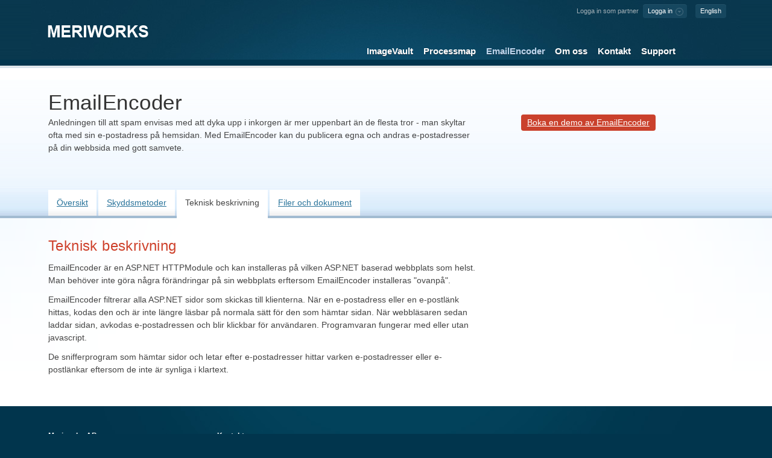

--- FILE ---
content_type: text/html; charset=utf-8
request_url: https://partner.meriworks.se/sv/emailencoder/teknisk-beskrivning/
body_size: 3147
content:


<!DOCTYPE html>
<html lang="sv">
<head><title>
	Teknisk beskrivning - Meriworks
</title><meta http-equiv="Content-Type" content="text/html; charset=utf-8" />
<link rel="schema.DC" href="http://purl.org/dc/elements/1.1/" />
<meta name="DC.title" content="Teknisk beskrivning" />
<meta name="DC.dateMatch" content="2014-10-03" />
<meta name="DC.format" content="text/html" />
<meta name="DC.language" scheme="RFC1766" content="sv" />
<meta name="DC.identifier" content="https://partner.meriworks.se/" />
<meta name="DC.publisher" content="Meriworks" />

<meta name="description" content="" /><meta http-equiv="X-UA-Compatible" content="IE=edge" />
        <link rel="stylesheet" href="/styles/master.css?v=1.0.0.39171" media="screen,projection" type="text/css" />
        <link rel="stylesheet" href="/styles/print.css?v=1.0.0.39171" media="print" type="text/css" />
        <script src="/scripts/master.js?v=1.0.0.39171" type="text/javascript"></script>
    
    
    
    <script type="text/javascript">
        SyntaxHighlighter.all();
    </script>
<link rel="Stylesheet" href="/EmailEncoder/Styles/eeStyle.css" media="screen,projection" type="text/css" />
<script type="text/javascript" src="/EmailEncoder/Scripts/EmailEncoder-min.js"></script>
<script type="text/javascript" src="/EmailEncoder/Scripts/EmailEncoderEmailProtectorBase-min.js"></script>
<script type="text/javascript" charset="utf-8">//<![CDATA[
var smwee = new emailEncoder('/',false);
//]]>
</script>
</head>
<body class="tabs">
    <!-- googleoff: index -->
    
    
    

        <div id="masthead" class="mw">
            <div class="inner">
                
                    <a href="/" title="Till startsidan" class="branding sv">
                        <img src="/images/mw-logo-print.png" alt="Meriworks" />
                    </a>
                
                
                <div id="tools">
                    
        <span>Logga in som partner</span>
        <a href="/login" class="login">Logga in</a>
        <form id="authentication" action="/login" method="post">
            <div>
                <label for="login-user">Användarnamn</label>
                <input id="login-user" class="usernameloggedout" name="login-user" type="text" value="" />
                <label for="login-password">Lösenord</label>
                <input id="login-password" class="passwordloggedout" name="login-password" type="password" value="" />
                <input type="submit" name="login-submit" class="button" value="Logga in" />
                <a href="/sv/aterstall-losenord/">Glömt ditt användarnamn eller lösenord?</a>
                <a href="/sv/registrera/">Registrera ny användare</a>
            </div>                
        </form>
    


            








                    <div>
                        <a href="/en/emailencoder/technical-description/" class="language">English</a>
                    </div>
                </div>
            </div>
        </div>

        <div id="nav">
            
<h2 class="structural">Huvudnavigering</h2>

        <ul>
    
        <li><a href="/sv/imagevault/">ImageVault</a></li>
    
        <li><a href="/sv/processmap/">Processmap</a></li>
    
        <li><a class="selected" href="/sv/emailencoder/">EmailEncoder</a></li>
    
        <li><a href="/sv/om-oss/">Om oss</a></li>
    
        <li><a href="https://imagevault.se/sv/kontakt/">Kontakt</a></li>
    
        <li><a href="/sv/support/">Support</a></li>
    
        </ul>
    
        </div>
    
    <!-- googleon: index -->
    
    <div id="content">
        
        
    
<div id="introduction">
    <div class="inner">
        <h1>EmailEncoder</h1>
        <div class="main">
            <p>Anledningen till att spam envisas med att dyka upp i inkorgen är mer uppenbart än de flesta tror - man skyltar ofta med sin e-postadress på hemsidan.&nbsp;Med EmailEncoder kan du publicera egna och andras e-postadresser på din webbsida&nbsp;med gott samvete.&nbsp;&nbsp;&nbsp;</p>
        </div>
        <ul class="additional link-list"><li><a href="/sv/boka-produktdemo/">Boka en demo av EmailEncoder</a></li></ul>
        
                <ul id="sub-navigation">
            
                <li><a href="/sv/emailencoder/oversikt/">Översikt</a></li>
            
                <li><a href="/sv/emailencoder/skyddsmetoder/">Skyddsmetoder</a></li>
            
                <li class="selected"><span>Teknisk beskrivning</span></li>
            
                <li><a href="/sv/emailencoder/filer-och-dokument/">Filer och dokument</a></li>
            
                </ul>
            
    </div>
</div>
    <div class="inner">
        <div class="main">
            <div id="read">
                <h2>Teknisk beskrivning</h2>
                <p>EmailEncoder är en ASP.NET HTTPModule och kan installeras på vilken ASP.NET baserad webbplats&nbsp;som helst. Man behöver inte&nbsp;göra några förändringar på sin webbplats&nbsp;erftersom&nbsp;EmailEncoder installeras "ovanpå".</p>
<p>EmailEncoder filtrerar alla ASP.NET sidor som skickas till klienterna. När en e-postadress eller en e-postlänk hittas, kodas den och är inte längre läsbar på normala sätt för den som hämtar sidan. När webbläsaren sedan laddar sidan, avkodas e-postadressen&nbsp;och blir klickbar&nbsp;för användaren. Programvaran fungerar med eller utan javascript.</p>
<p>De snifferprogram som hämtar sidor och letar efter e-postadresser hittar varken e-postadresser eller e-postlänkar eftersom de inte är synliga i klartext. <br /></p>  
                   
            </div>    
        </div>
        <div class="additional">
            
            

            
            
        </div>
    </div>

    </div>
    
    
    <!-- googleoff: index -->
    
    
 
        

            <div id="footer">
                <div class="inner">

                    <div class="contact">
                        <div>
                            <strong>Meriworks AB</strong><br />
                            Kaggensgatan 39<br />
                            392 32 Kalmar <br />
                            Sweden
                        </div>
                        <div>
                            <strong>Kontakta oss</strong><br />
                            
                        
                            
                                010-222 26 83
                            
                        
                            <br />
                            <a href="/templates/EmailEncoderEmbed.aspx?s=icoBgoqOepWi57ylcd0jNA%3d%3d&amp;e=7%2fCeu5azhhPlk6E14JJpoKQo6%2bvT3A9AhOXk9l7E24VtX%2bteiHvR66WZjUoyJhEyVtNxwGaqjG1oV%2fS0J06VnIyJHcJEq%2bZIs270z8BOF7xBxz6JDjn4likuXz%2fsLHOCM6AmLSnOpRbRTnVY%2bCtPnsJd7gXEbd8effPorUSykDZi3bwHKPqksucwPPH7wFEQ&amp;l=sv" title="Skyddad adress">in...@meriworks.se</a><br />
                        </div>
                    </div>
                </div>
            </div>
        
            <script>
                (function (i, s, o, g, r, a, m) {
                    i['GoogleAnalyticsObject'] = r; i[r] = i[r] || function () {
                        (i[r].q = i[r].q || []).push(arguments)
                    }, i[r].l = 1 * new Date(); a = s.createElement(o),
                    m = s.getElementsByTagName(o)[0]; a.async = 1; a.src = g; m.parentNode.insertBefore(a, m)
                })(window, document, 'script', '//www.google-analytics.com/analytics.js', 'ga');

                ga('create', 'UA-740920-11', 'auto');
                ga('send', 'pageview');

            </script>
    
        

    <!-- googleon: index -->
    
        
    

 
<!--EmailEncoderModule License error: No license found for EmailEncoder in F:\websites\meriworks.se\wwwroot\meridiumLicense.config-->
<!--: [LicenseException: No license found for EmailEncoder in F:\websites\meriworks.se\wwwroot\meridiumLicense.config
   vid Meridium.License.LicenseRuntime.GetLicenseData(String licenseFileName, String licenseName)
   vid Meridium.License.LicenseRuntime.GetLicenseData(String licenseName)
   vid EmailEncoder.Core.EmailEncoderModule.Init(HttpApplication context)
]
--></body>
</html>


--- FILE ---
content_type: text/css
request_url: https://partner.meriworks.se/styles/master.css?v=1.0.0.39171
body_size: 17170
content:
body,div,dl,dt,dd,ul,ol,li,h1,h2,h3,h4,h5,h6,pre,form,fieldset,input,textarea,p,blockquote,th,td{margin:0;padding:0;}table{border-collapse:collapse;border-spacing:0;}fieldset,img{border:0;}address,caption,cite,code,dfn,em,strong,th,var{font-style:normal;font-weight:normal;}ol,ul{list-style:none;}caption,th{text-align:left;}h1,h2,h3,h4,h5,h6{font-size:100%;font-weight:normal;}q:before,q:after{content:'';}abbr,acronym{border:0;}body{font:87.5%/1.5 HelveticaNeue,Helvetica,Arial,sans-serif;color:#444;}h1,h2,h3{font:100%/1.2 Arial,Sans-Serif;font-weight:bold;letter-spacing:.5px;color:#000;}h1{font-size:250%;color:#343434;line-height:1;margin:.1em 0 .1em;font-weight:normal;}h1+h2{margin:-.5em 0 .9em;}h2{font-size:171.4%;letter-spacing:.4px;color:#ce412b;font-weight:normal;}h3{font-size:114.3%;}h4{font-weight:bold;}a:link,a:visited{color:#2a749b;}a:hover{text-decoration:underline;}#complementary a:focus,#complementary a:active{outline:0;background:#e1e1e1;text-decoration:none;}#complementary a:focus{border-bottom:1px dotted #c7321b;}#footer a:focus,#footer a:active{outline:0;background-color:#4d6675;text-decoration:none!important;}strong{font-weight:bold;}em{font-style:italic;}blockquote{font:italic 1.2em/1.4 Georgia,Garamon,'Times New Roman';border-top:1px solid #ddd;border-bottom:1px solid #ddd;background:#f8f8f8;padding:.5em 1em 0 3em;margin:1em 0 .8em 0;color:#41555f;}#content .additional blockquote{font:italic 1.05em/1.4 Georgia,Garamon,'Times New Roman';padding:.25em .5em 0 1.5em;}blockquote cite{display:block;font:normal .7em LucidaGrande,'Lucida Sans','Lucida Sans Unicode',Helvetica,Arial,sans-serif;text-align:right;color:#333;}#content .additional blockquote cite{font-size:.9em;}.date{font-family:Georgia,Garamond,'Times New Roman';font-style:italic;color:#666;}.intro,#content .introduction{font:italic 114.3%/1.4 Georgia,Garamond,'Times New Roman';margin:0 0 1.1em;color:#555;}body{background:#01354d;}.inner{position:relative;overflow:hidden;max-width:80em;margin:0 auto;padding:0 2em;}.structural{position:absolute;left:-9999px;}#masthead{background:#09384e url(/images/header.png) repeat-x 0 0;}#masthead .inner{min-height:7.1em;background:transparent url(/images/header-highlight.jpg) no-repeat 50% 0;overflow:visible;}#masthead a.link-button{text-decoration:none;}#masthead #search{position:absolute;left:36.4%;top:.4em;}#masthead #search input{-moz-border-radius:4px;-webkit-border-radius:4px;border:0;font-family:Arial;font-size:78.6%;padding:.4em;background:#516b7a;color:#fff;}#masthead #search #query{width:15em;border:2px solid #1f2f38;background:#f9fcff;color:#999;font-style:italic;}#masthead #search #query.edited{color:#333;font-style:normal;}#masthead .branding{display:block;position:absolute;top:1.6em;left:1.95em;background:transparent url(/images/logotype.png) no-repeat 0 0;}#masthead .branding.sv{background:transparent url(/images/logotype.png) no-repeat 0 0;}#masthead .branding.en{background:transparent url(/images/logotype-en.png) no-repeat 0 0;top:2em;}#masthead.mw .branding,#masthead.mw .branding.sv,#masthead.mw .branding.en{background:transparent url(/images/mw-logotype.png) no-repeat 0 0;}#masthead .branding img{visibility:hidden;width:200px;height:55px;}body.home h1{padding:0;margin:0;font-size:100%;width:auto;line-height:normal;}#authentication{display:none;position:absolute;top:4em;right:.2em;z-index:9999;border:4px solid #ccc;background:#f9f9f9;padding:.8em;color:#333;-moz-border-radius:6px;-webkit-border-radius:6px;-moz-box-shadow:2px 2px 8px rgba(0,0,0,0.1);-webkit-box-shadow:2px 2px 8px rgba(0,0,0,0.1);}#authentication label{display:block;margin:0 0 0 .2em;}#authentication input{display:block;-moz-border-radius:3px;-webkit-border-radius:3px;border:1px solid #ccc;font-family:Arial;font-size:1.1em;padding:.5em .2em;margin:.2em 0 .6em .2em;width:17.7em;color:#333;}#authentication input:active,#authentication input:focus{-moz-box-shadow:0 0 4px #a7d6fd;-webkit-box-shadow:0 0 4px #a7d6fd;border-color:#a7d6fd;}#authentication input.button{width:auto;background:#c7321b url(/images/sprites/sprite-tile-x.png) 0 -2460px;color:#fff;font-size:1em;font-weight:bold;border:1px solid #aa200b;border-radius:1px solid #aa200b;margin:1em 0 1.5em .3em;-moz-box-shadow:1px 1px 3px #ccc;-webkit-box-shadow:1px 1px 3px #ccc;}#masthead #authentication a{background:none;padding:0 0 0 .2em;color:#c7321b;line-height:1.6;display:inline;float:none;}#masthead #authentication div{padding:0;margin:0;background:none;}#tools{line-height:normal;position:absolute;top:0;right:2em;color:#a3b0b7;font-size:78.6%;}#tools a.login{background-image:url(/images/sprites/sprite-small.png);background-position:100% -6685px;padding-right:24px;}#tools a.login.active{background-position:100% -6808px;}#tools a{background:rgba(78,134,164,0.2);box-shadow:0 1px 0 rgba(255,255,255,0.05) inset;display:block;float:left;color:#fff;text-decoration:none;-moz-border-radius:4px;-webkit-border-radius:4px;padding:.5em .7em;margin:.6em .2em 0;}#tools a:hover,#tools a:active,#tools a:focus{background-color:rgba(78,134,164,0.4);text-decoration:none;}#tools a:active,#tools a:focus{text-decoration:none;border:0;outline:0;}#tools span{display:block;float:left;padding:.5em;margin:.6em 0;}#tools div{padding:0 0 0 .6em;margin:0 0 0 .3em;float:left;overflow:hidden;}body.authentication #tools div{background:none;}#nav{position:relative;width:68.571em;margin:0 auto;}#nav ul{position:absolute;top:-2.5em;right:0;z-index:100;}#nav a{color:#fff;font-size:107.1%;font-weight:bold;text-decoration:none;text-shadow:0 1px 0 #1c3546;}#nav a.selected{color:#bbd4ec;}#nav li{float:left;margin:0 0 0 1.2em;}#sub-navigation{position:absolute;bottom:0;left:2em;width:100%;}#sub-navigation li a,#sub-navigation li span{display:block;background:transparent url(/images/sprites/sprite-tile-x.png) repeat-x 0 13px;padding:.8em 1em;}#sub-navigation li a:focus,#sub-navigation li a:active{background:0;outline:1px dotted #000;border:0;}#sub-navigation li{float:left;margin:0 3px 4px 0;background:#fff;-moz-border-radius-topleft:4px;-moz-border-radius-topright:4px;border-radius-topright:4px;-webkit-border-radius-topright:4px;-webkit-border-radius-topleft:4px;border-radius-topleft:4px;}#sub-navigation li.selected{padding-bottom:4px;margin-bottom:0;}#sub-navigation li.selected span{background:none;}body.plain #content .additional{float:left;margin-top:.6em;font-size:100%;width:21.6%;padding-right:2.5em;}body.plain #content .additional li{margin:0;border-bottom:1px solid #ccd3d9;padding:.6em 0;}body.plain #content .additional a:link,body.plain #content .additional a:visited{color:#000;font-weight:bold;}body.plain #content .additional a.selected{color:#3f7a9e;}#content{min-height:350px;position:relative;overflow:hidden;padding:2.8em 0 0;background:#fff url(/images/sprites/sprite-large.png) repeat-x 50% -314px;}body.products #content{padding:2.4em 0 0;min-height:330px;}#content p{margin:.2em 0 .8em 0;}body.products #content h2{margin:1em 0 .6em 0;font-size:171.4%;}body.tabs #content{padding:4px 0 0 0;}body.tabs #introduction{padding:2.5em 0 0 0;margin:0 0 1.4em 0;background:#fff url(/images/sprites/sprite-tile-x.png) repeat-x 0 -905px;}body.tabs #introduction .inner{padding-bottom:1em;min-height:200px;}#content #all-clients li{background:transparent url(/images/sprites/sprite-small.png) no-repeat .1em -2868px;padding:0 0 0 16px;}#content #all-clients .inner div{font-size:85.7%;}#content .aside{float:right;width:19.9%;}#content .aside div{background:#e2edf5;border:1px solid #cfd5d9;margin-top:1em;margin-bottom:2em;}#content .aside div p{font-size:92.9%;margin:0 0 .1em;line-height:1.3;padding:5px 10px 10px 10px;}#content .aside div h2{font-weight:bold;text-transform:uppercase;color:#333;font-size:100%;letter-spacing:normal;margin-bottom:5px;padding:10px 10px 0 10px;}body.plain #content .aside div img{margin:0;display:block;}body.home #content .teasers{overflow:hidden;text-align:left;border-top:1px solid rgba(0,0,0,0.15);padding-top:2em;padding-bottom:3em;position:relative;}body.home #content .teasers div{float:left;width:33%;}body.home #content .teasers div:last-child{float:right;width:32.5%;}body.home #content .teasers div:last-child p{padding-right:0;}body.home #content .teasers h2{line-height:1.1;margin:0 0 .8em;color:#333;font-weight:bold;font-size:157.1%;}body.home #content .teasers p{margin:0 0 1.4em;}body.home #content .teasers p{padding:0 2em 0 0;}body.home #content .teasers h2{padding:0 1em 0 0;}body.home #content .teasers div h2 a{text-decoration:none;}body.home #content .teasers div p a{background:#267497 url(/images/calltoactions.png) repeat-x 0 0;display:inline-block;border:1px solid #267097;color:#fff;border-radius:19px;min-height:36px;line-height:34px;text-decoration:none;font-weight:bold;text-shadow:0 1px 0 #18475b;padding:0 1em;box-shadow:0 1px 0 #7bb8da inset,0 1px 0 #fff;background-clip:padding-box;position:absolute;bottom:0;}body.home #content .teasers div p a:hover{background-position:0 -67px;background-color:#246d8e;}body.home #content .teasers div p a:active{background-position:0 -134px;background-color:#246d8e;box-shadow:0 1px 2px rgba(0,0,0,0.2) inset,0 1px 0 #fff;}#content .main,#content .yammer{padding:0 0 2em;float:left;width:45%;}body.case #content .main,body.newsitem #content .main{width:60%;}body.case #content h1,body.newsitem #content h1{width:62%;margin-bottom:.6em;}#content .main li{background:transparent url(/images/sprites/sprite-small.png) no-repeat .1em -2868px;padding:0 0 0 16px;}#content .main ul{padding-left:1.5em;margin:0 0 .8em 0;}.tabs #content .main .newslist li{background:transparent;padding:0;}body.tabs #content .main .newslist ul{padding:0;}body.tabs #content .main .newslist h3{margin:0;}#content .main ol{margin:1em 0 1em .5em;}#content .main ol li{background:none;margin-bottom:.2em;}#content .main ol span{width:1.8em;height:1.8em;border-radius:50%;text-align:center;line-height:1.8em;margin-right:.2em;background:#267497 url(/images/calltoactions.png) repeat-x 0 0;display:inline-block;border:1px solid #267097;color:#fff;border-radius:19px;font-weight:bold;text-shadow:0 1px 0 #18475b;box-shadow:0 1px 0 #7bb8da inset,0 1px 0 #fff;background-clip:padding-box;}#content .main ol a{text-decoration:none;}body.home #content{background:#fff url(/images/home-bg.png) repeat-x;padding-top:0;}body.home #content .main{background:url(/images/highlight.png) no-repeat 50% 0;width:100%;float:none;text-align:center;padding:2.8em 0 .7em 0;margin-bottom:.6em;}body.home #content .main img{display:block;margin:0 0 2em -9px;width:100%;}body.home #content .main p.introduction{font:200%/1.3 Georgia;color:#111;margin:0 0 .4em;}body.home #content .main>p:not(.introduction){font-size:107.1%;color:#555;margin:0 0 2em;}body.products #content .main{width:50%;}body.tabs #content .main h2{width:80%;}#content .form{padding:1px;margin:1em 0 1em 0;border:1px solid #ddd;}#content .inner-form{padding:1em 0 1em;background:#f8f8f8;}#content .inner-contact div{padding:.35em 0 .35em 25%;float:left;width:48%;}#content .form h2{background:#eaf5ff;font-size:112%;margin:0;width:auto;border-bottom:1px solid #fff;padding:.5em 1em;}#content .inner-form div{position:relative;padding:.35em 0 .35em 25%;overflow:hidden;}#content .main .inner-form div{padding:.35em 0 .35em 31%;}#content a.addlicense{bottom:5.6em;position:absolute;left:43.5em;}#content div.ipmac input{color:#999;}#content div.ipmac input.edited{color:#666;}#content p.steps span.active{font-weight:bold;}#content .license-form{overflow:hidden;}#content .license-form div{padding:.35em 0 .35em 1.2em;position:static;width:48%;float:left;}#content .license-form div.licenses{width:100%;float:left;}#content .license-form div.buttons{width:100%;}#content .license-form div.buttons input.button{float:left;margin-right:.8em;}#content .license-form div label{float:none;position:static;text-align:left;width:auto;}#content .license-form div input,#content .license-form div textarea{float:none;position:static;text-align:left;margin:0;width:80%;}#content .license-form div textarea{height:5.5em;}#content .license-form div span.heading{display:block;font-weight:bold;}#content .form em{font-style:normal;}#content .mandatory{font-family:Georgia,Garamond,'Times New Roman';}.search #content .inner-form div{padding:.45em 0 .45em .8em;}body.search #content .suggestions{margin-top:0;border-top:0;}body.search #content .suggestions li{background:transparent url(/images/sprites/sprite-small.png) no-repeat .1em -2868px;padding:0 0 0 16px;border-bottom:0;}#content .inner-form div.info{padding:0 0 0 22%;}#content .form label{width:24.5%;left:0;position:absolute;text-align:right;display:block;float:left;padding:.4em 0 0 0;font-size:85.7%;}#content .main .form label{width:30%;}body.search #content .form label{left:-9999px;}#content .inner-form table{width:100%;margin:2em 0 1em 0;}#content .inner-form td{position:relative;padding:0 0 0 19%;overflow:hidden;}#content .form th input,#content .form td input{border:none;float:none;margin:0;padding:0;width:auto;}#content .form td label{display:inline;float:none;position:static;text-align:left;width:auto;padding:0 0 0 4%;}#content .form span.label{width:21.5%;left:0;position:absolute;text-align:right;display:block;float:left;padding:.4em 0 0 0;}#content .form span.value{padding:.4em .4em 0 .4em;margin:0 .8em;float:left;width:60%;min-height:20px;}#content .form label.error{width:auto;left:auto;position:relative;text-align:left;padding-left:29px;background:transparent url(/images/sprites/sprite-small.png) no-repeat 8px -1322px;padding-bottom:.5em;white-space:nowrap;}#content .form input,#content .form textarea{padding:.4em;margin:0 .8em;float:left;width:43%;border:2px solid #a7d6fd;font:85.7%/1.5 LucidaGrande,'Lucida Sans','Lucida Sans Unicode',Helvetica,Arial,sans-serif;color:#666;display:block;}#content .form input[type='file']{width:27.2%;}#content .form .radio input{margin:.6em .8em 0 .8em;width:3%;display:block;}#content .form .check input{margin:1em .8em 1em .8em;width:3%;display:block;}#content .form select{padding:.4em;margin:0 .8em;float:left;width:45%;border:2px solid #a7d6fd;}#content .main .intro{margin:.2em 0 1em 0;}#content .form textarea{width:91%;}#content .form input:focus,#content .form textarea:focus{border-color:#86b6de;}#content .form input.button{background:#ca412c;border-color:#8f2b1c;color:#fff;font-weight:bold;width:auto;font-size:85.7%;cursor:pointer;}#content .form input.invalid,#content .form textarea.invalid{border-color:#ca412c;background:#fff5f4;}p.success,p.warning,p.error{padding:.6em 1em;color:#000;-moz-border-radius:4px;-webkit-border-radius:4px;}p.success{background:#dbffa8;border:1px solid #b5d7ab;}p.success input.button{background:#ca412c;border-color:#8f2b1c;color:#fff;font-weight:bold;width:auto;cursor:pointer;margin:0 .8em;padding:.4em;}p.warning{background:#fffde9;border:1px solid #f2e4bb;}p.error{background:#ffe1d5;border:1px solid #d7664c;}ul.errorlist{margin:0 0 .8em;padding-left:1.5em;}ul.errorlist li{background:url("/images/sprites/sprite-small.png") no-repeat scroll .1em -2868px transparent;padding:0 0 0 16px;}#content form.temp{border:1px solid #ccc;background:#f4f4f4;padding:.4em 1em 1em;margin:0 0 1em 0;-moz-border-radius:4px;-webkit-border-radius:4px;}#content form.temp input,#content form.temp textarea{border:1px solid #ccc;padding:.6em;display:block;background:#fff;margin:0 0 .8em;width:50%;-moz-border-radius:3px;-webkit-border-radius:3px;}#content form.temp input[type="hidden"]{display:none;}#content form.temp input.long{width:96.8%;}#content form.temp input:focus,#content form.temp input:active,#content form.temp textarea:focus,#content form.temp textarea:active{-moz-box-shadow:0 0 4px #a7d6fd;-webkit-box-shadow:0 0 4px #a7d6fd;border-color:#a7d6fd;}#content form.temp label{margin:.6em 0 .1em;display:block;font-weight:bold;}#content form.temp input.button{width:auto;margin:1em 0 0;border-color:#aa200b;color:#fff;font-weight:bold;background:#ab210b url(/images/sprites/sprite-tile-x.png) 0 -2460px;-moz-box-shadow:1px 1px 3px #ccc;-webkit-box-shadow:1px 1px 3px #ccc;}#content form.temp textarea{width:97%;font:91.7%/1.6 Arial;}#content form.temp .group{float:left;width:50%;}#content form.temp .group input{width:86.5%;}#content form.temp div.group.last{margin:0 0 0 4%;width:46%;}#content form.temp div.group.last input{width:93%;}#content form.temp .error{background:#fff9f7;}#content form.temp fieldset legend{font-weight:bold;padding:0;width:100%;}#content form.temp fieldset label,#content form.temp fieldset input{display:inline;width:auto;}#content form.temp fieldset input{margin:0 .5em 0 0;}#content .case-list{margin-bottom:2em;}#content .case-list ul{padding-top:1em;}#content .case-list li{float:left;position:relative;padding-top:180px;width:33.3%;min-height:225px;}#content .case-list h2{font-size:128.6%;margin:0 .3em;}#content .case-list h2 a{text-decoration:none;}#content .case-list h2 a:hover{text-decoration:underline;}#content .case-list blockquote{font:italic 1em/1.6em Georgia,Garamond;color:#555;margin:0;padding:0;border:none;background:none;}#content .case-list p{margin:.6em .4em;font-size:85.7%;padding-right:3em;}#content .case-list blockquote p{font-size:100%;}#content .case-list img{border:solid 3px #ccc;padding:1px;display:block;position:absolute;top:0;left:0;}body.cases h1{width:60%;margin-bottom:.6em;}body.cases #content .inner{max-width:68.571em;}body.cases #content #all-clients .inner{max-width:68.571em;}body.products #content .inner{max-width:68.571em;}body.search .form #query{width:80%;}body.search h3{font-size:114.3%;}body.search ul p{font-size:85.7%;}body.search #content ul{list-style:none;padding:0;}body.search #content li{padding:0;background:none;}body.search #content li{padding:.2em 0 0 0;margin:.4em 0 0 0;border-bottom:1px solid #eee;}body.search #content ul{margin:1.5em 0 0 0;border-top:3px solid #ddd;}body.search #content .button{margin:0;height:2.3em;}body.blog h1{border-bottom:solid 1px #d4d6d9;width:auto;padding-right:35%;padding-bottom:.4em;margin-bottom:1em;}body.blog #content .main ul h2{font-weight:bold;font-size:1.571em;margin:0 0 .3em;}body.blog #content .main ul h2 a{text-decoration:none;}body.blog #content .meta{font-size:.857em;margin-bottom:1.5em;}body.blog #content .meta .tags,body.blog #content .meta .comments{border-left:solid 1px #d9d9d9;margin-left:.571em;padding-left:.571em;}body.blog #content .additional .categories,body.blog #content .additional .archives{border-bottom:solid 1px #d4d6d9;padding-bottom:1.6em;}body.blog .additional .categories li,body.blog .additional .archives li{margin-bottom:.2em;position:relative;}body.blog .additional .archives li{text-transform:capitalize;}body.blog .additional .categories span,body.blog .additional .archives span{position:absolute;right:0;color:#999;}body.blog #content ul{list-style:none;padding:0;}body.blog #content #comments li{padding:0;background:none;}body.blog #content .main ol p{padding:.6em .5em;margin:0;}body.blog #content .main ol p.author{position:relative;min-height:22px;overflow:hidden;padding:15px 15px 15px 58px;background:#eaf5ff;border-bottom:1px solid #fff;font-size:85.7%;}body.blog #content .main .author img{position:absolute;top:4px;left:4px;border-right:1px solid #fff;}body.blog #content .main .newslist li{background:none;padding:0;margin-bottom:3em;}body.blog #content .main #comments ol li{border:1px solid #ddd;padding:1px;margin:0 0 .8em 0;}body.blog #content .main #comments ol li div{background:#f8f8f8;}body.blog #content .main #comments li{margin-bottom:2.8em;}body.blog #comments{margin:2.5em 0 1.5em 0;}#all-clients{background:#dfdfdf url(/images/sprites/sprite-tile-x.png) repeat-x 0 -531px;}#all-clients ul{margin:0;padding:0 0 1.8em 0;}#all-clients div div{width:28%;margin-right:7%;float:left;}#all-clients div div.last{margin:0;}#all-clients-link{position:absolute;right:5em;bottom:2em;font-size:85.7%;}#all-clients h2{font-size:2em;margin:.8em 0 .7em 0;}#all-clients h3{font-size:1.5em;margin:1em 0 .6em 0;}em.error{font-weight:bold;font-style:normal;}#content div.success .form{border:none;height:10px;}#successform input{position:relative;left:-11px;padding-bottom:11px;}div.error strong,div.warning strong,div.success strong{display:block;}div.error ul,div.warning ul,div.success ul{margin:1em 0 0 0;}div.error ul strong,div.warning ul strong,div.success ul strong{display:inline;}div.success{border:1px solid #43a652;margin-bottom:10px;}#content div.success p{margin:5px;}#content .slide .next{position:absolute;right:-4.5em;top:8.3em;outline:none;}#content .slide .prev{position:absolute;left:-4.5em;top:8.3em;outline:none;}body.products #content .inner{overflow:visible;}#content .video{background:#d5eaf9;padding:15px;margin:1em 0;}#content .video object{display:block;}#content .slide .paginator a{border:0;}#content .slide .paginator a:hover{background:none;}#content .main .image-slider{border:5px solid #ccc;margin:1em 0 1em 0;position:relative;width:592px;}#content .main .image-slider div{border:1px solid #fff;}#content .main #slides{padding:0;margin:0;list-style:none;}#content .main #slides li{background:none;padding:0;}#content .main .image-slider .paginator{margin:0;border:0;position:absolute;bottom:1em;left:50%;width:80px;margin-left:-40px;}#content .main .image-slider .paginator a{padding:0;border:0;float:left;margin:0;}#content .main .image-slider .paginator a:hover,#content .main .image-slider .paginator a:focus,#content .main .image-slider .paginator a:active{background:none;}#content .main .image-slider .paginator div{background:url(/images/slide-control.png) repeat-x;border:0;height:26px;float:left;width:30px;text-align:center;line-height:2;color:#ccc;}#content .main .image-slider .paginator div span{color:#fff;font-weight:bold;}#content .main .slide img{display:block;}#content .main ul.anchors{overflow:hidden;padding:.2em 0 0 .4em;}#content .main ul.anchors li{float:left;margin-right:.3em;}body.services h1,body.services p.intro{width:65%;}body.services p.intro{padding-top:1em;}ol.services{overflow:hidden;margin:3.3em 0 3em;padding-top:1em;border-top:solid 1px #d9d9d9;}ol.services li{float:left;width:17.25em;padding:0;font-size:85.7%;margin-right:2em;}ol.services li h2{padding:0 0 .2em 0;}ol.services ul{border-top:solid 1px #d9d9d9;padding:1.25em 0 0;font-size:120%;margin:1.4em 0 2em 0;}ol.services ul li{background:#fff url(/images/sprites/sprite-small.png) no-repeat 0 -6557px;font-weight:bold;padding-left:1.15em;margin-bottom:.2em;}body.plain h1,body.contact h1{width:auto;padding-bottom:.4em;}body.plain #content .main{float:left;width:52%;}body.plain #content img{margin:0 0 1.3em;}body.faq #content .body{float:none;}body.products #content .body{width:100%;}body.faq #content .main ul{margin:0;padding:0;border-bottom:solid 1px #d4d6d9;padding-bottom:2.7em;margin-bottom:2.3em;}body.faq #content .main li{background:none;padding:0;}body.faq #content .main h2{width:auto;font-size:157.1%;}body.form #content .main .login{border:1px solid #dedede;background:#f3f3f3;-moz-border-radius:5px;-webkit-border-radius:5px;border-radius:5px;}body.form #content .main{width:50%;padding:0;}body.form #content .additional{width:50%;padding:0;}body.form #content form div{padding-left:15em;position:relative;}body.form #content form label{position:absolute;left:0;}body.tabs #content .main ul.news{list-style:none;padding:0;}body.tabs #content .main ul.news li{padding:0;background:none;}body.tabs #content .main ul.news li h2{margin:1em 0 0 0;font-size:140%;}div.actions{margin-top:4.9em;margin-bottom:1em;overflow:hidden;}#content div.actions a,#content div.actions a:active,#content div.actions a:focus{display:inline-block;padding:.2em .7em;float:left;background:#f0f0f0;color:#ca412c;clear:both;margin:0 0 .3em;border-radius:4px;font-size:111%;border:0;-moz-border-radius:4px;-webkit-border-radius:4px;}#content div.actions a.cta,#content div.actions a.cta:active,#content div.actions a.cta:focus{background:#ca412c;color:#fff;}body.contact #content .main{margin-bottom:0;width:64.3%;}body.contact #content form{margin-top:1.8em;}body.contact .supplementary{clear:both;overflow:hidden;padding:0 0 .5em 0;}body.contact .supplementary ul{margin:1.5em -4em 0 0;}body.contact .supplementary li{position:relative;float:left;width:33%;padding:172px 0 0 0;margin:0 0 2em;line-height:1.35;}body.contact .supplementary img{position:absolute;top:0;left:0;}body.contact .supplementary span{font-family:Georgia;font-style:italic;}body.contact body.contact h1,body.contact #content h2{border-bottom:1px solid #D4D6D9;padding-bottom:.4em;width:auto;}body.contact h2{padding:0 0 .2em 0;margin:0;}body.contact .additional{padding:16em 0 0 0;}body.contact .additional img{margin:.5em .2em 0 0;}body.contact textarea{height:9.5em;}body.blog #content .main{width:64%;}#player object{height:20px;}#player{margin:.6em 0 0 0;height:35px;display:none;overflow:hidden;}#read-speaker{margin:0 0 1em .3em;}#content .additional{float:right;width:30%;font-size:87%;}body.products #content .additional{width:45%;margin-right:1.8em;}body.plain #content .additional a{text-decoration:none;}body.products #content .additional,body.tabs #content .additional,body.home #content .additional{font-size:100%;}body.tabs #content .additional{padding-bottom:2em;}#content .additional .link-list{margin:2em 0 0 0;font-size:114.5%;}#content .additional img.border{border:3px solid #ddd;padding:1px;margin:1em 0;}#content .link-list li{display:block;margin:0 0 .4em 0;width:100%;overflow:hidden;font-size:100%;}#content .link-list a{display:block;padding:.2em .7em;float:left;background:#ca412c;color:#fff;}body.products #content .link-list a{margin-top:1em;font-size:88%;}#content .additional ul{margin-bottom:1em;}#content .link-list a:hover{text-decoration:none;}#content .additional h2{font-size:158.3%;margin:0 0 .5em 0;overflow:hidden;}#content .additional h2 span{float:left;padding:.3em .5em .4em .5em;background-color:#41555f;color:#fff;display:block;line-height:normal;}#content .additional .download{padding:3.5em 0 .5em 0;}#content .additional .download a{font-size:1em;background:#e6e6e6 url(/images/sprites/sprite-tile-x.png) repeat-x 0 -2299px;padding:0;display:block;border:1px solid #ddd;margin-bottom:1em;}#content .additional .download a:hover{text-decoration:none;border:1px solid #ccc;}#content .additional .download a span{display:block;background:transparent url(/images/sprites/sprite-small.png) no-repeat 5px -4385px;min-height:51px;padding:12px 0 0 62px;}#content .additional .download a span span{background:none;min-height:0;padding:0;font-size:.8em;color:#666;font-weight:bold;}#content .additional a.archive{background:transparent url(/images/sprites/sprite-small.png) no-repeat -1px -4640px;padding-left:20px;display:none;line-height:2.2em;outline:none;}#content .additional a.expanded{background:transparent url(/images/sprites/sprite-small.png) no-repeat -1px -4821px;}#content .additional div.archive ul{border-top:1px solid #eee;margin:0;padding:.4em 0 .5em 0;}#related{background:#fff;}#related .inner{max-width:68.571em;padding:0 0 2.8em 2em;}#related div div,body.home #complementary li,body.products #complementary li,body.tabs #complementary li,body.product #complementary li{position:relative;float:left;width:29.5%;margin:0 5.5% 0 0;font-size:85.7%;}body.tabs #complementary h2,body.product #complementary h2{font-size:100%;margin:0 0 1em 1.4em;}#related div div{width:28.5%;}body.products #complementary li,body.tabs #complementary li,body.product #complementary li{min-height:100px;margin:0 4.1% .2em 0;width:29%;}body.products #complementary li img,body.tabs #complementary li img,body.product #complementary li img{position:absolute;top:0;left:0;}body.products #complementary li h3,body.products #complementary li p,body.product #complementary li h3,body.product #complementary li p,body.tabs #complementary li h3,body.tabs #complementary li p{padding:.2em 0 0 90px;margin:0;}body.home #complementary ul li.last,#related div.last{margin:0;}#related h2{margin:0 0 .7em 0;overflow:hidden;font-size:160%;}#related h2 span{float:left;padding:.2em .5em .4em .5em;background-color:#41555f;color:#fff;display:block;line-height:normal;}body.home #complementary,body.products #complementary,body.tabs #complementary,body.product #complementary{min-height:190px;background-color:#dfdfdf;color:#333;}body.home #complementary .inner{position:relative;overflow:visible;}body.home #complementary .inner{padding:1.8em 0 3.5em 0;}body.products #complementary ul,body.tabs #complementary ul,body.product #complementary ul{margin:.5em 0 0 1em;overflow:hidden;}body.products #complementary .inner,body.tabs #complementary .inner,body.product #complementary .inner{max-width:71em;padding:1.5em 0 .2em 0;}body.products #complementary p,body.tabs #complementary p,body.product #complementary p{font:italic 100%/1.5 Georgia,Garamon,'Times New Roman';}body.home #complementary ul{overflow:hidden;margin:0 0 1em 0;}body.home #complementary li h3,body.products #complementary li h3,body.product #complementary li h3,body.tabs #complementary li h3{margin:0;}body.home #complementary li .date{margin:.1em 0 .5em 0;font-size:91.7%;}body.home #complementary a.more{position:absolute;right:0;bottom:1.5em;font-size:87.5%;}body.home #complementary a.more.news{right:8.5em;}.twitter{position:absolute;top:-41px;right:-9em;}#socialmedia{position:relative;top:-6.4em;left:97.8%;}#socialmedia a{display:block;margin-bottom:.2em;}#content a.more,#content a.more:active,#content a.more:focus,#complementary a.more,#complementary a.more:active,#complementary a.more:focus{display:block;border:solid 1px #b8b8b8;background:#e4e4e4 url(/images/sprites/sprite-small.png) no-repeat 100% -5012px;padding:.4em 27px .4em .8em;}#content a.more:active,#content a.more:focus,#complementary a.more:active,#complementary a.more:focus{border:1px solid #d87b6c;}body.products #complementary a#expand,body.tabs #complementary a#expand,body.product #complementary a#expand{position:absolute;right:3em;top:19em;font-size:85.7%;}body.tabs h2{margin-bottom:.5em;margin-top:.5em;}#complementary{font-weight:bold;}body.products #complementary #expandableproductlist,body.product #complementary #expandableproductlist,body.tabs #complementary #expandableproductlist{display:block;}body.products #complementary #expandableproductlist li,body.product #complementary #expandableproductlist li,body.tabs #complementary #expandableproductlist li{min-height:40px;padding-left:5px;margin-right:3.55%;}body.product #complementary #expandableproductlist li a,body.products #complementary #expandableproductlist li a,body.tabs #complementary #expandableproductlist li a{background:url("/images/sprites/sprite-small.png") no-repeat scroll .08em -2870px transparent;padding:0 0 0 16px;}body.product #complementary #expandableproductlist li p,body.products #complementary #expandableproductlist li p,body.tabs #complementary #expandableproductlist li p{padding:0;}body.tabs #content .main,body.tabs #content .yammer{width:64%;}#footer{min-height:250px;position:relative;background:transparent url(/images/footer.jpg) no-repeat 50% 0;color:#c7e1ef;}#footer .inner{padding:1.6em 0 0 0;}#footer .vcard{position:relative;font-size:78.6%;}#footer a:link,#footer a:visited{color:#fff;text-decoration:underline;}#footer .org{font-weight:bold;font-size:109.1%;}#footer .email{position:absolute;left:14.5em;top:3em;}#footer .aboutweb{position:absolute;left:14.5em;top:4.55em;}#footer .tel{position:absolute;left:14.5em;top:1.6em;}#footer .country-name{display:block;}#footer .navigation{position:absolute;left:68%;top:1.6em;font-size:78.6%;}#footer .navigation li{display:inline;margin:0 0 0 1em;}#footer .partner{position:absolute;right:0;top:2.6em;overflow:hidden;}#footer .partner img{display:block;float:left;}#footer h2{color:#fff;font-size:138.5%;margin:.8em 0 .9em;}#footer .fat{border-bottom:1px solid rgba(255,255,255,0.2);overflow:hidden;padding-bottom:3em;}#footer .fat div{width:16.65%;float:left;font-size:92.9%;line-height:1.4;}#footer .fat div p{padding:0 1em 0 0;}#footer .fat div.about{width:25%;}#footer .fat div.news{float:right;width:24.5%;}#footer .fat h3{font-weight:bold;letter-spacing:normal;padding:.1em 0 .1em 0;}#footer .fat div.news li{margin:0 0 1.4em;}#footer .services li{padding-left:18px;background:url(/images/check.png) no-repeat .2em .3em;}#footer .contact{font-size:85.7%;margin:1.5em 0 0;position:relative;}#footer .contact div{float:left;width:16.65%;}#footer .contact div:first-child{width:25%;}#footer .contact .twitter{position:absolute;right:0;top:2px;}#footer .contact .facebook{position:absolute;right:33px;top:2px;}#footer .aaa{position:absolute;right:131px;}#footer strong{font-weight:bold;color:#fff;}.wrapper{overflow:hidden;}.showoverflow{overflow:visible;}.paginator{text-align:center;margin:2em 0;font-size:.86em;}.paginator a:link,.paginator a:visited{color:#000;padding:.2em .5em;border:solid 1px #ddd;margin:0 .2em;text-decoration:none;}.paginator a:hover{background-color:#dbdbdb;}.paginator span.current{margin:0 .2em;padding:.2em .5em;background:#ca412c;border:solid 1px #ca412c;color:#fff;}.y-avatar{float:left;padding-right:10px;}a.y-toplink,a.y-toplink:link{position:absolute;top:25px;right:5px;}.y-avatar img{margin-top:2px;}.y-thread-list-item{border-bottom:solid 1px #ddd;padding:8px 4px 8px 8px;color:#444;}.y-title{font-weight:bold;color:#2a749b;}.y-replies{border-bottom:solid 1px #ddd;min-height:35px;padding:7px;margin-left:50px;}.y-messagecontainer{padding-left:60px;}.y-first .y-messagecontainer{min-height:40px;}.y-replies .y-messagecontainer{min-height:35px;}.y-replies{background-color:#f5f5f5;font-size:13px;}.y-first{margin-bottom:10px;}.y-replies img.y-avatar-thumb{width:33px;height:33px;}.y-first img.y-avatar-thumb{width:48px;height:48px;}h3.community.h3{background-color:#356596;color:#FFF;font-size:18px;font-weight:bold;text-shadow:0 1px #333;margin:0 0 .5em;border:1px solid #09384e;padding:10px;}.y-date{color:#666;font-size:12px;display:block;clear:both;}#readonlywrapper{margin-bottom:20px;}.yammer{min-height:400px;position:relative;}.y-inreplyto{font-weight:bold;color:#008000;}.y-register-button{padding-left:10px;cursor:pointer;}.register-buttons{padding-bottom:50px;}#content form.temp .register-buttons .button{float:left;margin-right:5px;}#y-more{text-align:center;padding:8px;display:block;background:#ddd;border:solid 1px #ccc;}.y-praise{float:left;display:inline;width:46px;height:46px;margin:0 15px 15px 0;}.y-star{background:transparent url('/images/yammer_badges.jpg') no-repeat 0 0;}.y-thumbsup{background:transparent url('/images/yammer_badges.jpg') no-repeat 0 -46px;}.y-trophy{background:transparent url('/images/yammer_badges.jpg') no-repeat 0 0;}.y-money{background:transparent url('/images/yammer_badges.jpg') no-repeat 0 -276px;}.y-checkeredflag{background:transparent url('/images/yammer_badges.jpg') no-repeat 0 -138px;}.y-lightbulb{background:transparent url('/images/yammer_badges.jpg') no-repeat 0 -184px;}.y-graduationcap{background:transparent url('/images/yammer_badges.jpg') no-repeat 0 -230px;}.y-ace{background:transparent url('/images/yammer_badges.jpg') no-repeat 0 -322px;}.y-glasses{background:transparent url('/images/yammer_badges.jpg') no-repeat 0 -368px;}.y-heart{background:transparent url('/images/yammer_badges.jpg') no-repeat 0 -414px;}.y-doublerainbow{background:transparent url('/images/yammer_badges.jpg') no-repeat 0 -460px;}.y-coffee{background:transparent url('/images/yammer_badges.jpg') no-repeat 0 -506px;}.y-pie{background:transparent url('/images/yammer_badges.jpg') no-repeat 0 -552px;}.y-diamond{background:transparent url('/images/yammer_badges.jpg') no-repeat 0 -598px;}.y-monocle{background:transparent url('/images/yammer_badges.jpg') no-repeat 0 -644px;}.y-ninja{background:transparent url('/images/yammer_badges.jpg') no-repeat 0 -690px;}.y-gift{background:transparent url('/images/yammer_badges.jpg') no-repeat 0 -736px;}.related a[href^='http:'],.main a[href^='http:'],a.external{padding:0 20px 0 0;background:transparent url(/images/icons/external.png) no-repeat center right;white-space:nowrap;}.search .main a[href^='http:']{padding:0;background-image:none;white-space:nowrap;}a[class$='rss']{padding:0 0 0 20px;background:transparent url(/images/icons/feed.png) no-repeat center left;white-space:nowrap;}a[href$='.pdf']{padding:0 0 0 20px;background:transparent url(/images/icons/document-pdf.png) no-repeat center left;white-space:nowrap;}a[href$='.zip']{padding:0 0 0 20px;background:transparent url(/images/icons/document-zipper.png) no-repeat center left;white-space:nowrap;}a[href$='.exe']{padding:0 0 0 20px;background:transparent url(/images/icons/document-zipper.png) no-repeat center left;white-space:nowrap;}a[href$='.rar']{padding:0 0 0 20px;background:transparent url(/images/icons/document-zipper.png) no-repeat center left;white-space:nowrap;}a[href$='.ppt']{padding:0 0 0 20px;background:transparent url(/images/icons/document-powerpoint.png) no-repeat center left;white-space:nowrap;}a[href$='.doc']{padding:0 0 0 20px;background:transparent url(/images/icons/document-word.png) no-repeat center left;white-space:nowrap;}a[href$='.docx']{padding:0 0 0 20px;background:transparent url(/images/icons/document-word.png) no-repeat center left;white-space:nowrap;}a[href$='.xls']{padding:0 0 0 20px;background:transparent url(/images/icons/document-excel.png) no-repeat center left;white-space:nowrap;}a[href$='.xlsx']{padding:0 0 0 20px;background:transparent url(/images/icons/document-excel.png) no-repeat center left;white-space:nowrap;}a[href$='.swf']{padding:0 0 0 20px;background:transparent url(/images/icons/document-flash-movie.png) no-repeat center left;white-space:nowrap;}#read-speaker a.readspeak{padding:0 0 0 20px;background:transparent url(/images/icons/readspeaker.gif) no-repeat top left;white-space:nowrap;}#content .additional .download a,a.more{-moz-border-radius:4px;-webkit-border-radius:4px;border-radius:4px;}#related h2 span,#content .additional h2 span,a.language span,.link-list a{-moz-border-radius:4px;-webkit-border-radius:4px;border-radius:4px;}.survey-client{position:absolute;right:0;top:1.5em;}.survey-partner{position:absolute;right:0;top:14em;}.project-list table tbody tr td{padding:0 0 0 3%!important;}.project-list table tbody tr td input{display:inline!important;}.info .checkbox input{width:10%!important;border-width:0!important;}.info .checkbox{padding:.7em 0 0 3.4em!important;margin:0 0!important;}.info .textbox{padding:.3em 0 0 3.4em!important;margin:0 0!important;width:70%!important;}.info .textbox input{width:70%!important;}#content .form span.long{width:30%!important;}.service-row a{padding-left:.5em;}.project-heading{display:inline;}.proj-contact-span{display:block!important;font-style:italic;padding-left:1em;color:#666;padding-bottom:1em;}.edit-project-link{float:right;vertical-align:top;display:block;}#newsletter-consent{margin:1em!important;border:2px solid #a7d6fd!important;padding:1em!important;font-size:85.7%!important;background-color:#fff!important;}#newsletter-consent label{margin:0!important;padding:0!important;float:inherit!important;width:auto!important;position:inherit!important;text-align:left!important;display:inline!important;float:inherit!important;font-size:100%!important;}#newsletter-consent input{margin:0!important;padding:0!important;float:inherit!important;width:auto!important;position:inherit!important;text-align:left!important;display:inline!important;float:inherit!important;}body.support #content{min-height:600px;}body.support table{font-size:.938em;width:100%;margin:0 0 4em;border-top:1px solid #e9f5ff;border-right:1px solid #e9f5ff;border-left:1px solid #e9f5ff;}body.support table th span{padding:.6em;display:block;}body.support table th.header span{cursor:pointer;background:transparent url(/images/sprites/sprite-small.png) no-repeat 100% -5426px;padding:.6em 28px .6em .6em;}body.support table th.header:hover{background-color:#e2f2ff;}body.support table th.headerSortDown span{background:transparent url(/images/sprites/sprite-small.png) no-repeat 100% -5545px;}body.support table th.headerSortUp span{background:transparent url(/images/sprites/sprite-small.png) no-repeat 100% -5664px;}body.support table td,body.support table th{border-bottom:1px solid #e9f5ff;padding:.6em;vertical-align:top;}body.support table tr.odd td{background:#f8fbff;}body.support table tr.yourball td{background:#FEEFB3!important;border-bottom:1px solid #FFF!important;}body.support table tr.miniproject td{background:#efefef!important;color:#777;}body.support table tr.miniproject td a{color:#5B8499;}body.support table tr.yourball.miniproject td{background:#E5D9B3!important;}body.support table th{background:#e9f5ff url(/images/th-header.png);border-bottom:3px solid #cfe5f7;border-top:1px solid #e9f5ff;border-left:1px solid #e9f5ff;border-right:1px solid #cfe5f7;font-weight:bold;padding:0;}body.support table td.options,body.support table th.options{text-align:right;border-right:0;}body.support td.case-view{padding:0 2em;border-right:0;background:#fcfdff;}body.support td.case-view a{white-space:pre;white-space:pre-wrap;white-space:pre-line;white-space:-o-pre-wrap;white-space:-moz-pre-wrap;background:0;padding:0;}body.support #content .case-view .main ul{margin:2em 0 2em 0;padding:0;}body.support #content div.case-view .main ul{margin:-1em 0 2em 0;}body.support table tr.expanded td{background:#eff8ff;}body.support #content table a.case,body.support #content table a.case:active,body.support #content table a.case:focus{background:url(/images/sprites/sprite-small.png) no-repeat 0 -5789px;padding:0 0 0 17px;border:0;}body.support #content table tr.expanded td a.case,body.support #content table tr.expanded td a.case:focus,body.support #content table tr.expanded td a.case:active{background-position:0 -5908px;}body.support .case-view .main ul h2{font-size:1.4em;margin:0 0 .3em 0;}body.support #content .case-view .main ul{margin:.5em 0 1em;}body.support #content .case-view .main li{background:0;padding:.8em 0 0;-moz-border-radius:5px;border-radius:5px;border:1px solid #ddd;padding-left:5px;margin-bottom:5px;}body.support #content .case-view .main li strong{display:block;margin:0 0 .3em;}body.support #content .case-view .main li strong.extendpadding{padding-bottom:5em;}body.support #content .case-view .contact{cursor:pointer;border-bottom:1px dashed #999;}body.support #content .case-view .contactextend{display:none;padding-top:.5em;float:left;position:absolute;background-color:#eee;border-radius:5px;padding:.5em 1em .5em .65em;margin:.5em 0;font-weight:normal;}body.support #content .case-view .main ul li div p{margin-bottom:2.5em;word-wrap:break-word;max-width:600px;}body.support #content .case-view .main ul li div p.attachment{margin-bottom:.2em;}body.support #content .case-view .main li.first{border:0;}body.support #content .case-view .main li.meridium{background:transparent url('/images/meridiumfaded.png') no-repeat 100% 100%;}body.support #content .case-view .main li.internal{background:#FEEFB3 url('/images/meridiumfaded.png') no-repeat 100% 100%;border:1px solid #fd0;-moz-border-radius:5px;border-radius:5px;}body.support #content .case-view .main li.documentation{background-color:#d9f2d9;border:1px solid #c5e5c5;-moz-border-radius:5px;border-radius:5px;}body.support #content .case-view .additional{padding:0 0 .5em 0;margin:2.7em 0 0;width:33%;}body.support #content .case-view .additional ul{-moz-border-radius:5px;border-radius:5px;padding:1em;border:1px solid #ddd;background:#f8f8f8;}body.support #content .case-view .additional h2{font-size:1.4em;}body.support #content .case-view .additional ul.documentation{background:none;border:none;padding:0;padding-top:1.5em;}body.support #content .case-view .additional ul.documentation li{background:#d9f2d9 url('/images/meridiumfaded.png') no-repeat 100% 100%;-moz-border-radius:5px;border-radius:5px;border:1px solid #c5e5c5;padding:5px;margin-bottom:5px;}body.support #content .case-view .additional ul.documentation li.statusupdate{display:none;background:0;background-color:#f8f8f8;border:1px solid #ddd;}body.support #content .case-view .additional ul.documentation li strong{position:static;}body.support #content .case-view .additional ul.documentation li strong span{display:block;}body.support #content .case-view .additional ul.documentation li p{margin-bottom:2.5em;}body.support #content .case-view .additional ul.documentation li.statusupdate p{margin-bottom:0;}body.support #content .case-view .additional ul.documentation li p.attachment{margin-bottom:.2em;}body.support #content .case-view .additional li{padding:0 0 0 10em;position:relative;}body.support #content .case-view .additional li strong{position:absolute;left:0;}body.support #content .case-view .attachment a{font-size:.9em;background:transparent url(/images/icons/document.png) no-repeat 0 50%;padding:2px 2px 2px 19px;}body.support #content .case-view .attachment a.pdf{background-image:url(/images/icons/document-pdf.png);}body.support #content .case-view .attachment a.ppt,body.support #content .case-view .attachment a.pptx{background-image:url(/images/icons/document-powerpoint.png);}body.support #content .case-view .attachment a.doc,body.support #content .case-view .attachment a.docx{background-image:url(/images/icons/document-word.png);}body.support #content .case-view .attachment a.zip,body.support #content .case-view .attachment a.rar{background-image:url(/images/icons/document-zipper.png);}body.support #content .case-view .attachment a.xls,body.support #content .case-view .attachment a.xlsx{background-image:url(/images/icons/document-excel.png);}body.support table td input{float:left;border-top:1px solid #ccc;border-left:1px solid #ccc;border-bottom:1px solid #fff;border-right:1px solid #fff;background:#fff;padding:.3em;margin:-.2em .5em 0 -.2em;}body.support table tr td.estimation{padding-bottom:0;}body.support table tr td.hot{background:#ffffe4;cursor:text;}body.support table tr td.active{background:#ffffe4;}body.support #support-cases th.id{width:5%;}body.support #support-cases th.subject{width:34%;}body.support #support-cases th.project{width:15%;}body.support #support-cases th.estimation{width:8%;}body.support #support-cases th.status{width:12%;}body.support #support-cases th.priority{width:8%;}body.support #support-cases th.options{width:12%;}body.support #support-cases td.options div{position:relative;text-align:center;}body.support #support-cases td.options div a{background-color:#FEEFB3;border:1px solid #FD0;border-radius:5px 5px 5px 5px;padding:0 .3em;z-index:9999;}body.support #support-cases td.options div a:hover{text-decoration:none;}body.support #support-cases td.options div.more-cases-overlay{border:1px solid #C5E5C5;border-radius:5px 5px 5px 5px;background-color:#D9F2D9;position:absolute;left:-249px;top:-10px;text-align:left;width:263px;}body.support #support-cases td.options div div.more-cases-overlay p{background:url("/images/bump.png") no-repeat scroll 100% 3px transparent;padding:8px 8px 8px 7px;width:263px;}body.support .nowrap{white-space:nowrap;}body.support #product-cases th.id{width:5%;}body.support #product-cases th.subject{width:37%;}body.support #product-cases th.project{width:12%;}body.support #product-cases th.created{width:12%;}body.support #product-cases th.status{width:5%;}body.support #product-cases th.priority{width:5%;}body.support #product-cases th.options{width:5%;}.filter-options{background:#f1f1f1;padding:.7em;position:relative;font-size:.9em;margin-bottom:1.5em;border:1px solid #ddd;-moz-border-radius:5px;}.filter-options input{vertical-align:middle;margin:-.2em 0 0 1em;padding:.3em;}.filter-options select{border:solid 1px #ddd;-moz-border-radius:3px;padding:.3em;font:1em/1 arial;color:#333;}select option.otherproject{color:#999;}.filter-options .button{cursor:pointer;border:solid 1px #ddd;font:1em/1 arial;-moz-border-radius:3px;background:#fff;color:#ca412c;padding:.3em .5em;font-weight:bold;height:2.2em;overflow:visible;}.filter-options .button:hover{-moz-box-shadow:0 0 10px #fff;}.filter-options .button-div{position:absolute;right:.5em;top:.8em;}#projectList h3 a:hover{text-decoration:none;}#projectList strong{display:inline-block;width:10em;vertical-align:top;font-weight:normal;}#projectList span{display:block;margin-top:.2em;}#projectList span span{display:inline-block;}#projectList div{border:1px solid #DDD;padding:1px;margin-bottom:1em;}#projectList div div{border:none;background:none repeat scroll 0 0 #F8F8F8;padding:1em;margin-bottom:0;}body.support #content .additional{font-size:100%;padding:2em 0 0 0;}body.support #content .additional .showlog-link div{padding-bottom:0;}body.support #content .additional .buttondiv{overflow:auto;}body.support .assign-form,body.support .move-form,body.support .tr-form{padding:1em;margin-top:1em;border-radius:5px 5px 5px 5px;}body.support .tr-form textarea{height:9em;width:19.5em;margin:.8em 0;}body.support .move-form #move-select{max-width:160px;}body.support .assign-form .button,body.support .move-form .button,body.support .tr-form .button{float:none;clear:none;display:inline;}body.support .assign-form div{margin:.6em 0;}body.support .tooltipdiv{position:absolute;display:none;width:150px;}body.support .tooltipdiv p{margin:0;padding:0;color:#fff;background-color:#222;padding:7px 12px;}body.support #image-dialog{display:none;}body.support .dialog-wraper{display:none;}body.support .dialog-wraper .dialog-overlay{left:0;position:fixed;top:0;width:100%;height:100%;z-index:100;background-color:#333;-ms-opacity:.5;opacity:.5;}body.support .dialog-wraper .dialog-anchor{position:fixed;top:13%;width:100%;text-align:center;z-index:120;}body.support .dialog-wraper .dialog{background:0;top:10%;}body.support .dialog-wraper .dialog img{max-height:85%;max-width:85%;}body.support #content .case-view input{margin-left:0;}body.support #content .case-view input[type='file']{display:block;clear:both;margin:1px 0;}div.case-view{padding:0 0 2em 0;}.case-view form{border:1px solid #ddd;padding:1px;}.case-view form div{background:#f8f8f8;padding:.7em;overflow:hidden;}.case-view form div div{padding:0;float:right;}.case-view form div div label{display:inline;}.case-view form div div input{vertical-align:middle;float:none;margin:0;}.case-view form label{font-weight:bold;display:block;font-size:.9em;margin:0 0 .3em 0;}.case-view form textarea{width:98.2%;border:solid 1px #ddd;-moz-border-radius:3px;padding:.3em;font:1em/1 arial;color:#333;}.case-view form textarea:focus{-moz-box-shadow:0 0 5px #cfe5f7;}.case-view .button{border:solid 1px #ddd;font:1em/1 arial;-moz-border-radius:3px;background:#fff;color:#ca412c;padding:.4em .6em;margin:.3em 0 0 0;font-weight:bold;display:block;clear:both;cursor:pointer;}.case-view .button:hover{-moz-box-shadow:0 0 10px #ddd;}body.support #content div.case-view .additional{padding:0;}.case-view .additional li{padding:0 0 0 10em;position:relative;}.case-view .additional li strong{position:absolute;left:0;}body.support p.success,body.support p.warning{-moz-border-radius:5px;padding:.7em .8em;font-size:.9em;}body.support p.success{background:#dbffa8;border:1px solid #b5d7ab;}body.support #content p.warning{background:#fffde9;border:1px solid #f2e4bb;margin:0 0 2em 0;}div.dialog{background-color:rgba(0,0,0,0.6);position:fixed;top:0;left:0;width:100%;height:100%;z-index:9999;}div.dialog div.inner-dialog{margin:8% auto 0;background-color:#f8f8f8;width:44em;padding:.6em;border-radius:4px;-moz-border-radius:8px;border-top:3px solid #DDD;}div.dialog form{font-size:11pt;}div.inner-dialog h2{padding:.5em 1em;margin:0;margin-top:15px;-moz-border-radius-topleft:3px;-moz-border-radius-topright:3px;}div.inner-dialog div{padding:1px 0 0 15px;overflow:hidden;}div.inner-dialog div.stars{padding:15px 14px 23px 16px;}div.inner-dialog div.stars-comment{padding:0 2em 1em 0;}div.inner-dialog .upload-wrapper{padding:6px 16px 20px 10px;}div.inner-dialog .upload-wrapper input{max-width:13.5em;}div.dialog label{font-weight:bold;padding-left:7px;display:block;width:94%;}div.dialog textarea{width:94%;margin:19px 0 0 0;border:solid 1px #ddd;-moz-border-radius:3px;border-radius:5px;font:1em/1.6 arial;color:#333;min-height:14em;}div.inner-dialog div.stars-comment textarea{min-height:155px;padding:15px;line-height:17px;resize:none;}div.dialog .starimage-link{cursor:pointer;}div.dialog div.buttons{float:right;overflow:visible;padding:0 31px 24px 0;}div.dialog div.buttons input{-moz-border-radius:3px;border:1px solid #cfcfcf;padding:.0em 27px .3em .4em;color:#bc4a32;font-weight:bold;line-height:normal;background:white;padding:5px 5px 5px 5px;border-radius:3px;}div.dialog div.buttons .cancel{border:1px solid black;color:black;margin-right:8px;}div.dialog div.buttons .nofeedback{border:1px solid black;color:black;margin-right:8px;}div.dialog div.buttons .save{border:1px solid #ca412b;color:#ca412b;margin-right:8px;}div.dialog div.buttons .savefeedback{border:1px solid #ca412b;color:#ca412b;margin-right:8px;}div.dialog .reasign-checkbox-float{float:left;margin-top:4px;margin-right:7px;}div.dialog.informationalert div.wrapper{position:absolute;top:10%;left:35%;width:650px;background:#fff;padding:35px 45px;}#economy .restrictions input{position:relative;}#economy .restrictions label{margin-right:10px;left:3px;position:relative;top:-2px;}#economy .sort{text-align:right;font-size:.857em;}#economy .sort input{position:relative;margin-left:20px;}#economy .sort label{left:3px;position:relative;top:-2px;}#economy .page-size{float:left;margin-bottom:10px;}#economy .page-size p{margin:0;}#economy table{width:100%;font-size:.857em;}#economy table table{width:auto;margin:0;}#economy th{background:#f2f2f2;border-bottom:1px solid #999;font-weight:bold;padding:5px;white-space:nowrap;}#economy th a{float:left;}#economy th input{float:right;margin:9px 0 0 10px;}#economy td{padding:5px;}#economy .row{background:#fff;}#economy .alternate-row{background:#f2f2f2;}#license-administration .restrictions input{position:relative;}#license-administration .restrictions label{margin-right:10px;left:3px;position:relative;top:-2px;}#license-administration .sort{text-align:right;font-size:.857em;}#license-administration .sort input{position:relative;margin-left:20px;}#license-administration .sort label{left:3px;position:relative;top:-2px;}#license-administration .load{text-align:right;margin-bottom:10px;}#license-administration .load input{position:relative;margin-left:5px;}#license-administration .load label{left:3px;position:relative;margin-right:5px;top:-2px;}#license-administration .load span{margin-left:5px;}#license-administration .page-size{margin-bottom:10px;}#license-administration .page-size p{margin:0;}#license-administration table{width:100%;font-size:.857em;}#license-administration table table{font-size:100%;width:auto;margin:0;}#license-administration th{background:#f2f2f2;border-bottom:1px solid #999;font-weight:bold;padding:5px;white-space:nowrap;}#license-administration th a{float:left;}#license-administration th input{float:right;margin:9px 0 0 10px;}#license-administration td{padding:5px;}#license-administration .row{background:#fff;}#license-administration .alternate-row{background:#f2f2f2;}#cases{width:100%;margin:0;}#cases input,#cases select{font-size:1em;font-family:Arial;}#cases input{position:relative;margin-left:20px;}#cases .sort{text-align:right;font-size:.857em;}#cases .sort label{left:3px;position:relative;top:-2px;}#cases .wrap{padding:1px;margin:1em 0 1em 0;border:1px solid #ddd;}#cases table{width:100%;font-size:.857em;}#cases th{padding:9px 5px 5px 5px;background:#f2f2f2;border-bottom:1px solid #999;text-align:left;white-space:nowrap;vertical-align:top;}#cases th span{font-weight:bold;}#cases td{padding:5px;}#cases th a{font-weight:bold;color:#C7321B;}#cases a{display:block;}#cases a:hover{text-decoration:none;}#cases th a:hover,#cases td a:hover{text-decoration:underline;}#cases th input{float:right;margin:1px 0 0 0;}#cases .alternaterow{background:#f2f2f2;}#license-view .restrictions input{position:relative;}#license-view .restrictions label{margin-right:10px;left:3px;position:relative;top:-2px;}#license-view .sort{font-size:.857em;text-align:right;}#license-view .sort input{position:relative;margin-left:20px;}#license-view .sort label{left:3px;position:relative;top:-2px;}#license-view .load{text-align:right;margin-bottom:10px;}#license-view .load input{position:relative;margin-left:5px;}#license-view .load label{left:3px;position:relative;margin-right:5px;top:-2px;}#license-view .load span{margin-left:5px;}#license-view .page-size{margin-bottom:10px;float:left;}#license-view .page-size p{margin:0;}#license-view table{width:100%;font-size:.857em;}#license-view table table{width:auto;margin:0;}#license-view th{background:#f2f2f2;border-bottom:1px solid #999;font-weight:bold;padding:5px;white-space:nowrap;}#license-view th a{float:left;}#license-view th input{float:right;margin:9px 0 0 10px;}#license-view td{padding:5px;white-space:nowrap;}#license-view .row{background:#fff;}#license-view .alternate-row{background:#f2f2f2;}#content .inner-form div a.licensehelpholder{line-height:32px;}.report-container h2{margin-top:10px;color:#CA412B;font-weight:bold;}.report-container h3{font-weight:bold;}.report-table{width:100%;font-family:Roboto,Arial,sans-serif;margin-bottom:40px;font-size:16px;}.report-table th{font-size:12px;font-weight:bold;text-transform:uppercase;padding-right:10px;}.report-table td{padding-right:10px;padding-left:10px;}.report-table tr{height:36px;line-height:36px;}.report-table tbody tr:nth-child(odd){background-color:#F8F8F8;}.report-table tbody tr:nth-child(odd) .light-emphasis{background-color:#EBF4F6;}.report-table tbody tr:nth-child(even) .light-emphasis{background-color:#F2FBFD;}.report-table tbody .heavy-emphasis{color:#fff;font-weight:bold;}.report-table tbody tr:nth-child(odd) .heavy-emphasis{background-color:#09384E;}.report-table tbody tr:nth-child(even) .heavy-emphasis{background-color:#214B5F;}.report-table .summary-row{background-color:#fff!important;}.report-table .warning{background-color:#DC3E2A!important;}.report-table .total-summary{color:#fff;font-weight:bold;background-color:#00ABD7!important;}.report-table .middle-emphasis{background-color:#99DEEF;color:#000;font-weight:bold;}.report-table .col-id{width:65px;}.report-table .col-task{font-weight:bold;}.report-table .col-day{width:25px;text-align:right;}.report-table .weekend{color:#CA412B;}.report-table .total{width:65px;text-align:right;}.report-table .col-estimated{width:100px;}.report-table .col-reported{width:200px;}.report-table .col-total{width:110px;}.report-table .project-filter-form{margin-top:20px;}.report-table .align-right{text-align:right;}.report-table .font-bold{font-weight:bold;}.report-table .font-underlined{text-decoration:underline;}.report-table .prio-vip{background-color:#ca412b!important;color:#fff!important;font-weight:bold!important;}.report-table .prio-high{text-decoration:underline!important;font-weight:bold!important;}.report-table .prio-future{font-style:italic!important;}.report-table .prio-critical{background-color:#e2bb01!important;color:#000!important;font-weight:bold!important;}.project-filter-form input,.project-filter-form select{display:inline-block;height:40px;padding-left:10px;padding-right:10px;font-size:16px;margin-right:8px;}.project-filter-form input{width:100px;}.project-filter-form select{width:567px;display:block;margin-bottom:11px;}.project-filter-form .button{width:160px;background-color:#00ABD7;color:#fff;font-weight:bold;border:1px solid #00ABD7;border-bottom:1px solid #214B5F;}.project-filter-form .button:hover{background-color:#214B5F;cursor:pointer;}.project-filter-form .button:active{background-color:#000;}.project-filter-form .label-wrapper{display:inline-block;}.project-filter-form label{display:block;font-size:12px;font-weight:bold;text-transform:uppercase;padding-left:3px;}.projects-container{margin-top:40px;}.project-container{margin-top:20px;margin-bottom:20px;}.customer-report-filter{background-color:#F8F8F8;padding:20px;margin-top:20px;margin-bottom:10px;}.total-label{width:65px;font-weight:bold;text-transform:uppercase;text-align:right;font-size:12px!important;}.week-container table{width:100%;text-align:center;}.week-container table td{height:65px;text-transform:uppercase;font-weight:bold;font-size:12px!important;}.week-container a{margin:0 20px 0 20px;color:#000;}.week-container .link{width:100px;}.week-container .right{text-align:right;}.week-container{background-color:#F8F8F8;width:100%;margin-top:30px;margin-bottom:30px;}#week-number{color:#CA412B;font-size:24px;}.inner{margin-bottom:10px;}.report-time-date{width:130px;font-family:HelveticaNeue,Helvetica,Arial,sans-serif;}.report-time-date.wide{width:170px;}.syntaxhighlighter,.syntaxhighlighter div,.syntaxhighlighter code,.syntaxhighlighter table,.syntaxhighlighter table td,.syntaxhighlighter table tr,.syntaxhighlighter table tbody{margin:0!important;padding:0!important;border:0!important;outline:0!important;background:none!important;text-align:left!important;float:none!important;vertical-align:baseline!important;position:static!important;left:auto!important;top:auto!important;right:auto!important;bottom:auto!important;height:auto!important;width:auto!important;line-height:1.1em!important;font-family:"Consolas","Bitstream Vera Sans Mono","Courier New",Courier,monospace!important;font-weight:normal!important;font-style:normal!important;font-size:1em!important;min-height:inherit!important;min-height:auto!important;}.syntaxhighlighter{width:99%!important;margin:1em 0 1em 0!important;padding:1px!important;position:relative!important;}.syntaxhighlighter .bold{font-weight:bold!important;}.syntaxhighlighter .italic{font-style:italic!important;}.syntaxhighlighter .no-wrap .line .content{white-space:pre!important;}.syntaxhighlighter .line table{border-collapse:collapse!important;}.syntaxhighlighter .line td{vertical-align:top!important;}.syntaxhighlighter .line .number{width:3em!important;}.syntaxhighlighter .line .number code{width:2.7em!important;padding-right:.3em!important;text-align:right!important;display:block!important;}.syntaxhighlighter .line .content{padding-left:.5em!important;}.syntaxhighlighter.nogutter .line .content{border-left:none!important;}.syntaxhighlighter .bar{display:none!important;}.syntaxhighlighter .bar.show{display:block!important;}.syntaxhighlighter.collapsed .bar{display:block!important;}.syntaxhighlighter.collapsed .lines{display:none!important;}.syntaxhighlighter .lines.no-wrap{overflow:auto!important;overflow-y:hidden!important;}.syntaxhighlighter .toolbar{position:absolute!important;right:0!important;top:0!important;font-size:1px!important;padding:8px 8px 8px 0!important;}.syntaxhighlighter.collapsed .toolbar{font-size:80%!important;padding:.2em 0 .5em .5em!important;position:static!important;}.syntaxhighlighter .toolbar a.item,.syntaxhighlighter .toolbar .item{display:block!important;float:left!important;margin-left:8px!important;background-repeat:no-repeat!important;overflow:hidden!important;text-indent:-5000px!important;}.syntaxhighlighter.collapsed .toolbar .item{display:none!important;}.syntaxhighlighter.collapsed .toolbar .item.expandSource{background-image:url(/images/magnifier.png)!important;display:inline!important;text-indent:0!important;width:auto!important;float:none!important;height:16px!important;padding-left:20px!important;}.syntaxhighlighter .toolbar .item.viewSource{background-image:url(/images/page_white_code.png)!important;}.syntaxhighlighter .toolbar .item.printSource{background-image:url(/images/printer.png)!important;}.syntaxhighlighter .toolbar .item.copyToClipboard{text-indent:0!important;background:none!important;overflow:visible!important;}.syntaxhighlighter .toolbar .item.about{background-image:url(/images/help.png)!important;}.syntaxhighlighter.printing,.syntaxhighlighter.printing .line.alt1 .content,.syntaxhighlighter.printing .line.alt2 .content,.syntaxhighlighter.printing .line.highlighted .number,.syntaxhighlighter.printing .line.highlighted.alt1 .content,.syntaxhighlighter.printing .line.highlighted.alt2 .content,{background:none!important;}.syntaxhighlighter.printing .line .number{color:#bbb!important;}.syntaxhighlighter.printing .line .content{color:#000!important;}.syntaxhighlighter.printing .toolbar{display:none!important;}.syntaxhighlighter.printing a{text-decoration:none!important;}.syntaxhighlighter.printing .plain,.syntaxhighlighter.printing .plain a{color:#000!important;}.syntaxhighlighter.printing .comments,.syntaxhighlighter.printing .comments a{color:#008200!important;}.syntaxhighlighter.printing .string,.syntaxhighlighter.printing .string a{color:blue!important;}.syntaxhighlighter.printing .keyword{color:#069!important;font-weight:bold!important;}.syntaxhighlighter.printing .preprocessor{color:gray!important;}.syntaxhighlighter.printing .variable{color:#a70!important;}.syntaxhighlighter.printing .value{color:#090!important;}.syntaxhighlighter.printing .functions{color:#ff1493!important;}.syntaxhighlighter.printing .constants{color:#06C!important;}.syntaxhighlighter.printing .script{font-weight:bold!important;}.syntaxhighlighter.printing .color1,.syntaxhighlighter.printing .color1 a{color:#808080!important;}.syntaxhighlighter.printing .color2,.syntaxhighlighter.printing .color2 a{color:#ff1493!important;}.syntaxhighlighter.printing .color3,.syntaxhighlighter.printing .color3 a{color:red!important;}.syntaxhighlighter{background-color:#fff!important;}.syntaxhighlighter .line.highlighted .number{color:black!important;}.syntaxhighlighter .line.highlighted.alt1,.syntaxhighlighter .line.highlighted.alt2{background-color:#e0e0e0!important;}.syntaxhighlighter .line .number{color:#afafaf!important;}.syntaxhighlighter .line .content{border-left:3px solid #6CE26C!important;color:#000!important;}.syntaxhighlighter.printing .line .content{border:0!important;}.syntaxhighlighter .line.alt1{background-color:#fff!important;}.syntaxhighlighter .line.alt2{background-color:#F8F8F8!important;}.syntaxhighlighter .toolbar{background-color:#F8F8F8!important;border:#E7E5DC solid 1px!important;}.syntaxhighlighter .toolbar a{color:#a0a0a0!important;}.syntaxhighlighter .toolbar a:hover{color:red!important;}.syntaxhighlighter .plain,.syntaxhighlighter .plain a{color:#000!important;}.syntaxhighlighter .comments,.syntaxhighlighter .comments a{color:#008200!important;}.syntaxhighlighter .string,.syntaxhighlighter .string a{color:blue!important;}.syntaxhighlighter .keyword{color:#069!important;font-weight:bold!important;}.syntaxhighlighter .preprocessor{color:gray!important;}.syntaxhighlighter .variable{color:#a70!important;}.syntaxhighlighter .value{color:#090!important;}.syntaxhighlighter .functions{color:#ff1493!important;}.syntaxhighlighter .constants{color:#06C!important;}.syntaxhighlighter .script{background-color:yellow!important;}.syntaxhighlighter .color1,.syntaxhighlighter .color1 a{color:#808080!important;}.syntaxhighlighter .color2,.syntaxhighlighter .color2 a{color:#ff1493!important;}.syntaxhighlighter .color3,.syntaxhighlighter .color3 a{color:red!important;}

--- FILE ---
content_type: text/css
request_url: https://partner.meriworks.se/EmailEncoder/Styles/eeStyle.css
body_size: 667
content:

/*------------------------------------------------------------------ 
    
    EmailEncoder main.css 
    Meridium AB 2009

-------------------------------------------------------------------*/
/*------------------------------------------------------------------
2 Dialog overlay
-------------------------------------------------------------------*/
#email-encoder {
	background:transparent url(/images/overlay.png);
	position:fixed;
	top:0;
	left:0;
	width:100%;
	height:100%;
	z-index:9999;
}
#email-encoder div.inner-dialog {
	margin:8% auto 0;
	background:transparent url(/images/overlay-30.png);
	width:44em;
	padding:.6em;
	-moz-border-radius:8px;
}
#email-encoder .ee-dialog {
	font-size:.9em;
	border-top:solid 1px #fff;
	background:#f2f2f2;
	-moz-border-radius-bottomleft:3px;
	-moz-border-radius-bottomright:3px;
}
#email-encoder div.inner-dialog h2 {
	background:#e1f1ff;
	padding:.5em 1em;
	margin:0;
	border-bottom:solid 1px #cfe5f7;
	-moz-border-radius-topleft:3px;
	-moz-border-radius-topright:3px;
}
#email-encoder div.inner-dialog div {
	padding:1em 1em 0 1em;
	overflow:hidden;
}
#email-encoder label { display:block; font-weight:bold; }
#email-encoder .emailEncoderMathProblemInput,
#email-encoder .ee-error {
	width:auto;
	margin:.5em 0 0 0;
    border:solid 1px #ddd;
    -moz-border-radius:3px;
    padding:.5em;
    font:1em/1.6 arial;
    color:#333;
}

#eeButtonDiv { padding:0;overflow:visible;margin-bottom:1em;}
#eeButtonDiv input {
	background:#fff url(/images/button-arrow.png) no-repeat bottom right;
	-moz-border-radius:3px;
	border:1px solid #cfcfcf;
	padding:0em 27px .3em .4em;
	color:#bc4a32;
	font-weight:bold;
	height:36px;
	line-height:normal;
	margin:.7em 0 0 .5em;
	-moz-box-shadow:1px 1px 2px rgba(0, 0, 0, 0.1)
}
#eeButtonDiv input[value="Avbryt"],
#eeButtonDiv input[value="Stäng"]{ background:none;padding-right:.4em; }
#eeButtonDiv input.cancel {
	background:#fff url(/images/button.png) no-repeat bottom right;
	padding-right:.5em;
}



--- FILE ---
content_type: text/css
request_url: https://partner.meriworks.se/styles/print.css?v=1.0.0.39171
body_size: 1158
content:

/* ?. Typography
 ********************************************/
/*OLD*/
body {
	font:11pt/1.5 HelveticaNeue,Helvetica,Arial,sans-serif;
	padding:5pt;
}
a {
	color:#000; 
	text-decoration:none;
}
blockquote { font-style:italic; }
strong { font-weight:bold; }
em { font-style:italic; }
img {
	border:0; 
}
#main-body ul,
#secondary-body ul { list-style-type:disc; }
#main-body ol,
#secondary-body ol { list-style-type:decimal; }
#main-body ul,
#main-body ol,
#secondary-body ul,
#secondary-body ol {
	padding-left:40pt;
	margin:10pt 0;
}
h1,h2,h3,h4 { 
	font-family:HelveticaNeue,Helvetica,Arial,sans-serif; 
	padding:0;
	margin:0;
	color:#000;
	font-weight:bold;
}
h1 {
	font-size:18pt; 
	margin:20pt 0 8pt 0;
}
h2 {
	font-size:15pt;
	margin-bottom:6pt;
}
h3 { font-size:13pt; }
h4 { font-size:11pt; }
p {
	margin:0 0 6pt 0;
	padding:0;
}

/* ?. Master
 ********************************************/
#navigation,
#nav,
#search,
#authentication,
#tools,
#masthead a.language,
#footer .navigation,
.additional,
.teasers,
.authenticated,
body.products .slide,
body.products .next,
body.products .prev,
#all-clients-link,
body.tabs #complementary,
#sub-navigation,
body.portal #introduction,
body.portal h1,
body.portal #footer,
.sort,
.search,
.page-size,
.buttons,
.edit,
.admin #masthead,
a.facebook,
a.twitter,
#footer .contact div,
.paginator,
#footer .inner .fat div {
	display:none;
}
#footer .contact div:first-child,
#footer .inner .fat div.about {
	display:block;
}
#masthead .branding img {

}

/* ?. Startpage
*********************************************/
.home #complementary .newslink,
.home #complementary .twitter,
body.home .case-list { 
	display:none;
}
#complementary ul {
	padding:0;
	margin:14pt 0 0 0;
	list-style:none;
}
/* ?. Products
*********************************************/
body.products #complementary li {
	padding-left:90px;
	min-height:90px;
	position:relative;
}
body.products #complementary img { position:absolute; left:0; top:0; }
/* ?. Cases
*********************************************/
body.cases ul {
	padding:0;
	margin:14pt 0 0 0;
	list-style:none;
}
body.cases blockquote { margin:0; padding:0; }
/* ?. Support
 ********************************************/
#cases { font-size:8pt; }

/* ?. Tables
 ********************************************/

table {
	margin-bottom:1.6em; 
	border-collapse:collapse; 
	width:100%;
}
th {
	border-bottom:3px solid #e1e1e1;
	font-weight:bold;
	text-align:left;
}
td {
	border-bottom:1px solid #e1e1e1;
	padding:.3em;
}

/* ?. Forms								
 ********************************************/

.form h2 {
	margin-bottom:2pt; 
	font-size:9pt;
}
.form {
	border:1pt solid #ccc;
	padding:3pt;
	margin:3pt 0 6pt 0;
	font-size:7pt;
}
.form div { overflow:hidden; }
.form div label {
	display:block;
	font-weight:bold; 
	float:left;
}
.form div input { float:left; }
.form 
.form input,
.form textarea,
.form select {
    margin-bottom:.4em;
    width:60%;
}
.form textarea { width:97.5%; }
.form .button {	display:none; }
.form select {
	width:auto;
	margin-bottom:.8em;
}
.form fieldset {
	margin:.4em 0 .8em 0;
	padding:6px 4px;
	display:block;
}
.form fieldset input {
	width:auto;
	vertical-align:middle;
	margin:0 .2em .2em .6em;
	border:0;
}
.form fieldset label { display:inline; }
input,
textarea,
select { font:100%/1.6 'gill sans','trebuchet ms', Arial, Sans-Serif }

--- FILE ---
content_type: text/plain
request_url: https://www.google-analytics.com/j/collect?v=1&_v=j102&a=1387496958&t=pageview&_s=1&dl=https%3A%2F%2Fpartner.meriworks.se%2Fsv%2Femailencoder%2Fteknisk-beskrivning%2F&ul=en-us%40posix&dt=Teknisk%20beskrivning%20-%20Meriworks&sr=1280x720&vp=1280x720&_u=IEBAAEABAAAAACAAI~&jid=97979851&gjid=830340300&cid=391136918.1768978134&tid=UA-740920-11&_gid=987545843.1768978134&_r=1&_slc=1&z=1548390534
body_size: -452
content:
2,cG-7L4471E501

--- FILE ---
content_type: application/javascript
request_url: https://partner.meriworks.se/scripts/master.js?v=1.0.0.39171
body_size: 67065
content:
/*
 * jQuery JavaScript Library v1.4.1
 * http://jquery.com/
 *
 * Copyright 2010, John Resig
 * Dual licensed under the MIT or GPL Version 2 licenses.
 * http://jquery.org/license
 *
 * Includes Sizzle.js
 * http://sizzlejs.com/
 * Copyright 2010, The Dojo Foundation
 * Released under the MIT, BSD, and GPL Licenses.
 *
 * Date: Mon Jan 25 19:43:33 2010 -0500
 */
(function(aD,J){var f=function(aU,aV){return new f.fn.init(aU,aV)},o=aD.jQuery,ar=aD.$,A=aD.document,x,Q=/^[^<]*(<[\w\W]+>)[^>]*$|^#([\w-]+)$/,aJ=/^.[^:#\[\.,]*$/,aH=/\S/,r=/^(\s|\u00A0)+|(\s|\u00A0)+$/g,az=/^<(\w+)\s*\/?>(?:<\/\1>)?$/,av=navigator.userAgent,w,ao=false,at=[],aR,a=Object.prototype.toString,an=Object.prototype.hasOwnProperty,aq=Array.prototype.push,ak=Array.prototype.slice,L=Array.prototype.indexOf;f.fn=f.prototype={init:function(aU,aW){var aX,aV,aY,aZ;if(!aU){return this}if(aU.nodeType){this.context=this[0]=aU;this.length=1;return this}if(typeof aU==="string"){aX=Q.exec(aU);if(aX&&(aX[1]||!aW)){if(aX[1]){aZ=(aW?aW.ownerDocument||aW:A);aY=az.exec(aU);if(aY){if(f.isPlainObject(aW)){aU=[A.createElement(aY[1])];f.fn.attr.call(aU,aW,true)}else{aU=[aZ.createElement(aY[1])]}}else{aY=R([aX[1]],[aZ]);aU=(aY.cacheable?aY.fragment.cloneNode(true):aY.fragment).childNodes}}else{aV=A.getElementById(aX[2]);if(aV){if(aV.id!==aX[2]){return x.find(aU)}this.length=1;this[0]=aV}this.context=A;this.selector=aU;return this}}else{if(!aW&&/^\w+$/.test(aU)){this.selector=aU;this.context=A;aU=A.getElementsByTagName(aU)}else{if(!aW||aW.jquery){return(aW||x).find(aU)}else{return f(aW).find(aU)}}}}else{if(f.isFunction(aU)){return x.ready(aU)}}if(aU.selector!==J){this.selector=aU.selector;this.context=aU.context}return f.isArray(aU)?this.setArray(aU):f.makeArray(aU,this)},selector:"",jquery:"1.4.1",length:0,size:function(){return this.length},toArray:function(){return ak.call(this,0)},get:function(aU){return aU==null?this.toArray():(aU<0?this.slice(aU)[0]:this[aU])},pushStack:function(aW,aX,aV){var aU=f(aW||null);aU.prevObject=this;aU.context=this.context;if(aX==="find"){aU.selector=this.selector+(this.selector?" ":"")+aV}else{if(aX){aU.selector=this.selector+"."+aX+"("+aV+")"}}return aU},setArray:function(aU){this.length=0;aq.apply(this,aU);return this},each:function(aU,aV){return f.each(this,aU,aV)},ready:function(aU){f.bindReady();if(f.isReady){aU.call(A,f)}else{if(at){at.push(aU)}}return this},eq:function(aU){return aU===-1?this.slice(aU):this.slice(aU,+aU+1)},first:function(){return this.eq(0)},last:function(){return this.eq(-1)},slice:function(){return this.pushStack(ak.apply(this,arguments),"slice",ak.call(arguments).join(","))},map:function(aU){return this.pushStack(f.map(this,function(aV,aW){return aU.call(aV,aW,aV)}))},end:function(){return this.prevObject||f(null)},push:aq,sort:[].sort,splice:[].splice};f.fn.init.prototype=f.fn;f.extend=f.fn.extend=function(){var aX=arguments[0]||{},aV=1,a1=arguments.length,aU=false,aW,aY,a0,a2;if(typeof aX==="boolean"){aU=aX;aX=arguments[1]||{};aV=2}if(typeof aX!=="object"&&!f.isFunction(aX)){aX={}}if(a1===aV){aX=this;--aV}for(;aV<a1;aV++){if((aW=arguments[aV])!=null){for(aY in aW){a0=aX[aY];a2=aW[aY];if(aX===a2){continue}if(aU&&a2&&(f.isPlainObject(a2)||f.isArray(a2))){var aZ=a0&&(f.isPlainObject(a0)||f.isArray(a0))?a0:f.isArray(a2)?[]:{};aX[aY]=f.extend(aU,aZ,a2)}else{if(a2!==J){aX[aY]=a2}}}}}return aX};f.extend({noConflict:function(aU){aD.$=ar;if(aU){aD.jQuery=o}return f},isReady:false,ready:function(){if(!f.isReady){if(!A.body){return setTimeout(f.ready,13)}f.isReady=true;if(at){var aU,aV=0;while((aU=at[aV++])){aU.call(A,f)}at=null}if(f.fn.triggerHandler){f(A).triggerHandler("ready")}}},bindReady:function(){if(ao){return}ao=true;if(A.readyState==="complete"){return f.ready()}if(A.addEventListener){A.addEventListener("DOMContentLoaded",aR,false);aD.addEventListener("load",f.ready,false)}else{if(A.attachEvent){A.attachEvent("onreadystatechange",aR);aD.attachEvent("onload",f.ready);var aV=false;try{aV=aD.frameElement==null}catch(aU){}if(A.documentElement.doScroll&&aV){n()}}}},isFunction:function(aU){return a.call(aU)==="[object Function]"},isArray:function(aU){return a.call(aU)==="[object Array]"},isPlainObject:function(aV){if(!aV||a.call(aV)!=="[object Object]"||aV.nodeType||aV.setInterval){return false}if(aV.constructor&&!an.call(aV,"constructor")&&!an.call(aV.constructor.prototype,"isPrototypeOf")){return false}var aU;for(aU in aV){}return aU===J||an.call(aV,aU)},isEmptyObject:function(aU){for(var aV in aU){return false}return true},error:function(aU){throw aU},parseJSON:function(aU){if(typeof aU!=="string"||!aU){return null}if(/^[\],:{}\s]*$/.test(aU.replace(/\\(?:["\\\/bfnrt]|u[0-9a-fA-F]{4})/g,"@").replace(/"[^"\\\n\r]*"|true|false|null|-?\d+(?:\.\d*)?(?:[eE][+\-]?\d+)?/g,"]").replace(/(?:^|:|,)(?:\s*\[)+/g,""))){return aD.JSON&&aD.JSON.parse?aD.JSON.parse(aU):(new Function("return "+aU))()}else{f.error("Invalid JSON: "+aU)}},noop:function(){},globalEval:function(aV){if(aV&&aH.test(aV)){var aU=A.getElementsByTagName("head")[0]||A.documentElement,aW=A.createElement("script");aW.type="text/javascript";if(f.support.scriptEval){aW.appendChild(A.createTextNode(aV))}else{aW.text=aV}aU.insertBefore(aW,aU.firstChild);aU.removeChild(aW)}},nodeName:function(aU,aV){return aU.nodeName&&aU.nodeName.toUpperCase()===aV.toUpperCase()},each:function(aY,aX,a1){var a0,aV=0,aW=aY.length,aZ=aW===J||f.isFunction(aY);if(a1){if(aZ){for(a0 in aY){if(aX.apply(aY[a0],a1)===false){break}}}else{for(;aV<aW;){if(aX.apply(aY[aV++],a1)===false){break}}}}else{if(aZ){for(a0 in aY){if(aX.call(aY[a0],a0,aY[a0])===false){break}}}else{for(var aU=aY[0];aV<aW&&aX.call(aU,aV,aU)!==false;aU=aY[++aV]){}}}return aY},trim:function(aU){return(aU||"").replace(r,"")},makeArray:function(aU,aV){var aW=aV||[];if(aU!=null){if(aU.length==null||typeof aU==="string"||f.isFunction(aU)||(typeof aU!=="function"&&aU.setInterval)){aq.call(aW,aU)}else{f.merge(aW,aU)}}return aW},inArray:function(aX,aU){if(aU.indexOf){return aU.indexOf(aX)}for(var aV=0,aW=aU.length;aV<aW;aV++){if(aU[aV]===aX){return aV}}return -1},merge:function(aX,aW){var aU=aX.length,aV=0;if(typeof aW.length==="number"){for(var aY=aW.length;aV<aY;aV++){aX[aU++]=aW[aV]}}else{while(aW[aV]!==J){aX[aU++]=aW[aV++]}}aX.length=aU;return aX},grep:function(aY,aW,aZ){var aX=[];for(var aU=0,aV=aY.length;aU<aV;aU++){if(!aZ!==!aW(aY[aU],aU)){aX.push(aY[aU])}}return aX},map:function(a0,aX,aY){var aZ=[],aU;for(var aV=0,aW=a0.length;aV<aW;aV++){aU=aX(a0[aV],aV,aY);if(aU!=null){aZ[aZ.length]=aU}}return aZ.concat.apply([],aZ)},guid:1,proxy:function(aU,aV,aW){if(arguments.length===2){if(typeof aV==="string"){aW=aU;aU=aW[aV];aV=J}else{if(aV&&!f.isFunction(aV)){aW=aV;aV=J}}}if(!aV&&aU){aV=function(){return aU.apply(aW||this,arguments)}}if(aU){aV.guid=aU.guid=aU.guid||aV.guid||f.guid++}return aV},uaMatch:function(aV){aV=aV.toLowerCase();var aU=/(webkit)[ \/]([\w.]+)/.exec(aV)||/(opera)(?:.*version)?[ \/]([\w.]+)/.exec(aV)||/(msie) ([\w.]+)/.exec(aV)||!/compatible/.test(aV)&&/(mozilla)(?:.*? rv:([\w.]+))?/.exec(aV)||[];return{browser:aU[1]||"",version:aU[2]||"0"}},browser:{}});w=f.uaMatch(av);if(w.browser){f.browser[w.browser]=true;f.browser.version=w.version}if(f.browser.webkit){f.browser.safari=true}if(L){f.inArray=function(aU,aV){return L.call(aV,aU)}}x=f(A);if(A.addEventListener){aR=function(){A.removeEventListener("DOMContentLoaded",aR,false);f.ready()}}else{if(A.attachEvent){aR=function(){if(A.readyState==="complete"){A.detachEvent("onreadystatechange",aR);f.ready()}}}}function n(){if(f.isReady){return}try{A.documentElement.doScroll("left")}catch(aU){setTimeout(n,1);return}f.ready()}function G(aV,aU){if(aU.src){f.ajax({url:aU.src,async:false,dataType:"script"})}else{f.globalEval(aU.text||aU.textContent||aU.innerHTML||"")}if(aU.parentNode){aU.parentNode.removeChild(aU)}}function V(aX,a0,aU,aY,a1,a2){var aW=aX.length;if(typeof a0==="object"){for(var aZ in a0){V(aX,aZ,a0[aZ],aY,a1,aU)}return aX}if(aU!==J){aY=!a2&&aY&&f.isFunction(aU);for(var aV=0;aV<aW;aV++){a1(aX[aV],a0,aY?aU.call(aX[aV],aV,a1(aX[aV],a0)):aU,a2)}return aX}return aW?a1(aX[0],a0):null}function C(){return(new Date).getTime()}(function(){f.support={};var a0=A.documentElement,aV=A.createElement("script"),aX=A.createElement("div"),aZ="script"+C();aX.style.display="none";aX.innerHTML="   <link/><table></table><a href='/a' style='color:red;float:left;opacity:.55;'>a</a><input type='checkbox'/>";var a2=aX.getElementsByTagName("*"),a1=aX.getElementsByTagName("a")[0];if(!a2||!a2.length||!a1){return}f.support={leadingWhitespace:aX.firstChild.nodeType===3,tbody:!aX.getElementsByTagName("tbody").length,htmlSerialize:!!aX.getElementsByTagName("link").length,style:/red/.test(a1.getAttribute("style")),hrefNormalized:a1.getAttribute("href")==="/a",opacity:/^0.55$/.test(a1.style.opacity),cssFloat:!!a1.style.cssFloat,checkOn:aX.getElementsByTagName("input")[0].value==="on",optSelected:A.createElement("select").appendChild(A.createElement("option")).selected,checkClone:false,scriptEval:false,noCloneEvent:true,boxModel:null};aV.type="text/javascript";try{aV.appendChild(A.createTextNode("window."+aZ+"=1;"))}catch(a3){}a0.insertBefore(aV,a0.firstChild);if(aD[aZ]){f.support.scriptEval=true;delete aD[aZ]}a0.removeChild(aV);if(aX.attachEvent&&aX.fireEvent){aX.attachEvent("onclick",function aU(){f.support.noCloneEvent=false;aX.detachEvent("onclick",aU)});aX.cloneNode(true).fireEvent("onclick")}aX=A.createElement("div");aX.innerHTML="<input type='radio' name='radiotest' checked='checked'/>";var aY=A.createDocumentFragment();aY.appendChild(aX.firstChild);f.support.checkClone=aY.cloneNode(true).cloneNode(true).lastChild.checked;f(function(){var a4=A.createElement("div");a4.style.width=a4.style.paddingLeft="1px";A.body.appendChild(a4);f.boxModel=f.support.boxModel=a4.offsetWidth===2;A.body.removeChild(a4).style.display="none";a4=null});var aW=function(a4){var a5=A.createElement("div");a4="on"+a4;var a6=(a4 in a5);if(!a6){a5.setAttribute(a4,"return;");a6=typeof a5[a4]==="function"}a5=null;return a6};f.support.submitBubbles=aW("submit");f.support.changeBubbles=aW("change");a0=aV=aX=a2=a1=null})();f.props={"for":"htmlFor","class":"className",readonly:"readOnly",maxlength:"maxLength",cellspacing:"cellSpacing",rowspan:"rowSpan",colspan:"colSpan",tabindex:"tabIndex",usemap:"useMap",frameborder:"frameBorder"};var E="jQuery"+C(),h=0,ah={};var ai={};f.extend({cache:{},expando:E,noData:{embed:true,object:true,applet:true},data:function(aV,aY,aU){if(aV.nodeName&&f.noData[aV.nodeName.toLowerCase()]){return}aV=aV==aD?ah:aV;var aW=aV[E],aX=f.cache,aZ;if(!aY&&!aW){return null}if(!aW){aW=++h}if(typeof aY==="object"){aV[E]=aW;aZ=aX[aW]=f.extend(true,{},aY)}else{if(aX[aW]){aZ=aX[aW]}else{if(typeof aU==="undefined"){aZ=ai}else{aZ=aX[aW]={}}}}if(aU!==J){aV[E]=aW;aZ[aY]=aU}return typeof aY==="string"?aZ[aY]:aZ},removeData:function(aU,aY){if(aU.nodeName&&f.noData[aU.nodeName.toLowerCase()]){return}aU=aU==aD?ah:aU;var aW=aU[E],aX=f.cache,aZ=aX[aW];if(aY){if(aZ){delete aZ[aY];if(f.isEmptyObject(aZ)){f.removeData(aU)}}}else{try{delete aU[E]}catch(aV){if(aU.removeAttribute){aU.removeAttribute(E)}}delete aX[aW]}}});f.fn.extend({data:function(aX,aU){if(typeof aX==="undefined"&&this.length){return f.data(this[0])}else{if(typeof aX==="object"){return this.each(function(){f.data(this,aX)})}}var aW=aX.split(".");aW[1]=aW[1]?"."+aW[1]:"";if(aU===J){var aV=this.triggerHandler("getData"+aW[1]+"!",[aW[0]]);if(aV===J&&this.length){aV=f.data(this[0],aX)}return aV===J&&aW[1]?this.data(aW[0]):aV}else{return this.trigger("setData"+aW[1]+"!",[aW[0],aU]).each(function(){f.data(this,aX,aU)})}},removeData:function(aU){return this.each(function(){f.removeData(this,aU)})}});f.extend({queue:function(aX,aW,aV){if(!aX){return}aW=(aW||"fx")+"queue";var aU=f.data(aX,aW);if(!aV){return aU||[]}if(!aU||f.isArray(aV)){aU=f.data(aX,aW,f.makeArray(aV))}else{aU.push(aV)}return aU},dequeue:function(aX,aW){aW=aW||"fx";var aU=f.queue(aX,aW),aV=aU.shift();if(aV==="inprogress"){aV=aU.shift()}if(aV){if(aW==="fx"){aU.unshift("inprogress")}aV.call(aX,function(){f.dequeue(aX,aW)})}}});f.fn.extend({queue:function(aV,aU){if(typeof aV!=="string"){aU=aV;aV="fx"}if(aU===J){return f.queue(this[0],aV)}return this.each(function(aW,aY){var aX=f.queue(this,aV,aU);if(aV==="fx"&&aX[0]!=="inprogress"){f.dequeue(this,aV)}})},dequeue:function(aU){return this.each(function(){f.dequeue(this,aU)})},delay:function(aU,aV){aU=f.fx?f.fx.speeds[aU]||aU:aU;aV=aV||"fx";return this.queue(aV,function(){var aW=this;setTimeout(function(){f.dequeue(aW,aV)},aU)})},clearQueue:function(aU){return this.queue(aU||"fx",[])}});var u=/[\n\t]/g,aa=/\s+/,g=/\r/g,I=/href|src|style/,ay=/(button|input)/i,P=/(button|input|object|select|textarea)/i,t=/^(a|area)$/i,ae=/radio|checkbox/;f.fn.extend({attr:function(aU,aV){return V(this,aU,aV,true,f.attr)},removeAttr:function(aV,aU){return this.each(function(){f.attr(this,aV,"");if(this.nodeType===1){this.removeAttribute(aV)}})},addClass:function(aU){if(f.isFunction(aU)){return this.each(function(a3){var a2=f(this);a2.addClass(aU.call(this,a3,a2.attr("class")))})}if(aU&&typeof aU==="string"){var aX=(aU||"").split(aa);for(var aV=0,aY=this.length;aV<aY;aV++){var aW=this[aV];if(aW.nodeType===1){if(!aW.className){aW.className=aU}else{var a1=" "+aW.className+" ";for(var a0=0,aZ=aX.length;a0<aZ;a0++){if(a1.indexOf(" "+aX[a0]+" ")<0){aW.className+=" "+aX[a0]}}}}}}return this},removeClass:function(aU){if(f.isFunction(aU)){return this.each(function(a3){var a2=f(this);a2.removeClass(aU.call(this,a3,a2.attr("class")))})}if((aU&&typeof aU==="string")||aU===J){var aX=(aU||"").split(aa);for(var aV=0,aY=this.length;aV<aY;aV++){var aW=this[aV];if(aW.nodeType===1&&aW.className){if(aU){var a1=(" "+aW.className+" ").replace(u," ");for(var a0=0,aZ=aX.length;a0<aZ;a0++){a1=a1.replace(" "+aX[a0]+" "," ")}aW.className=a1.substring(1,a1.length-1)}else{aW.className=""}}}}return this},toggleClass:function(aU,aW){var aV=typeof aU,aX=typeof aW==="boolean";if(f.isFunction(aU)){return this.each(function(aZ){var aY=f(this);aY.toggleClass(aU.call(this,aZ,aY.attr("class"),aW),aW)})}return this.each(function(){if(aV==="string"){var a1,aZ=0,a0=f(this),a2=aW,aY=aU.split(aa);while((a1=aY[aZ++])){a2=aX?a2:!a0.hasClass(a1);a0[a2?"addClass":"removeClass"](a1)}}else{if(aV==="undefined"||aV==="boolean"){if(this.className){f.data(this,"__className__",this.className)}this.className=this.className||aU===false?"":f.data(this,"__className__")||""}}})},hasClass:function(aU){var aW=" "+aU+" ";for(var aV=0,aX=this.length;aV<aX;aV++){if((" "+this[aV].className+" ").replace(u," ").indexOf(aW)>-1){return true}}return false},val:function(aU){if(aU===J){var aZ=this[0];if(aZ){if(f.nodeName(aZ,"option")){return(aZ.attributes.value||{}).specified?aZ.value:aZ.text}if(f.nodeName(aZ,"select")){var a2=aZ.selectedIndex,aX=[],aW=aZ.options,a3=aZ.type==="select-one";if(a2<0){return null}for(var aV=a3?a2:0,aY=a3?a2+1:aW.length;aV<aY;aV++){var a1=aW[aV];if(a1.selected){aU=f(a1).val();if(a3){return aU}aX.push(aU)}}return aX}if(ae.test(aZ.type)&&!f.support.checkOn){return aZ.getAttribute("value")===null?"on":aZ.value}return(aZ.value||"").replace(g,"")}return J}var a0=f.isFunction(aU);return this.each(function(a4){var a6=f(this),a5=aU;if(this.nodeType!==1){return}if(a0){a5=aU.call(this,a4,a6.val())}if(typeof a5==="number"){a5+=""}if(f.isArray(a5)&&ae.test(this.type)){this.checked=f.inArray(a6.val(),a5)>=0}else{if(f.nodeName(this,"select")){var a7=f.makeArray(a5);f("option",this).each(function(){this.selected=f.inArray(f(this).val(),a7)>=0});if(!a7.length){this.selectedIndex=-1}}else{this.value=a5}}})}});f.extend({attrFn:{val:true,css:true,html:true,text:true,data:true,width:true,height:true,offset:true},attr:function(aV,a0,aU,a3){if(!aV||aV.nodeType===3||aV.nodeType===8){return J}if(a3&&a0 in f.attrFn){return f(aV)[a0](aU)}var a2=aV.nodeType!==1||!f.isXMLDoc(aV),aY=aU!==J;a0=a2&&f.props[a0]||a0;if(aV.nodeType===1){var a1=I.test(a0);if(a0==="selected"&&!f.support.optSelected){var aZ=aV.parentNode;if(aZ){aZ.selectedIndex;if(aZ.parentNode){aZ.parentNode.selectedIndex}}}if(a0 in aV&&a2&&!a1){if(aY){if(a0==="type"&&ay.test(aV.nodeName)&&aV.parentNode){f.error("type property can't be changed")}aV[a0]=aU}if(f.nodeName(aV,"form")&&aV.getAttributeNode(a0)){return aV.getAttributeNode(a0).nodeValue}if(a0==="tabIndex"){var aW=aV.getAttributeNode("tabIndex");return aW&&aW.specified?aW.value:P.test(aV.nodeName)||t.test(aV.nodeName)&&aV.href?0:J}return aV[a0]}if(!f.support.style&&a2&&a0==="style"){if(aY){aV.style.cssText=""+aU}return aV.style.cssText}if(aY){aV.setAttribute(a0,""+aU)}var aX=!f.support.hrefNormalized&&a2&&a1?aV.getAttribute(a0,2):aV.getAttribute(a0);return aX===null?J:aX}return f.style(aV,a0,aU)}});var aS=function(aU){return aU.replace(/[^\w\s\.\|`]/g,function(aV){return"\\"+aV})};f.event={add:function(aX,a7,aY,a4){if(aX.nodeType===3||aX.nodeType===8){return}if(aX.setInterval&&(aX!==aD&&!aX.frameElement)){aX=aD}if(!aY.guid){aY.guid=f.guid++}if(a4!==J){var a2=aY;aY=f.proxy(a2);aY.data=a4}var a0=f.data(aX,"events")||f.data(aX,"events",{}),a6=f.data(aX,"handle"),aW;if(!a6){aW=function(){return typeof f!=="undefined"&&!f.event.triggered?f.event.handle.apply(aW.elem,arguments):J};a6=f.data(aX,"handle",aW)}if(!a6){return}a6.elem=aX;a7=a7.split(/\s+/);var aZ,a1=0;while((aZ=a7[a1++])){var aU=aZ.split(".");aZ=aU.shift();if(a1>1){aY=f.proxy(aY);if(a4!==J){aY.data=a4}}aY.type=aU.slice(0).sort().join(".");var a5=a0[aZ],aV=this.special[aZ]||{};if(!a5){a5=a0[aZ]={};if(!aV.setup||aV.setup.call(aX,a4,aU,aY)===false){if(aX.addEventListener){aX.addEventListener(aZ,a6,false)}else{if(aX.attachEvent){aX.attachEvent("on"+aZ,a6)}}}}if(aV.add){var a3=aV.add.call(aX,aY,a4,aU,a5);if(a3&&f.isFunction(a3)){a3.guid=a3.guid||aY.guid;a3.data=a3.data||aY.data;a3.type=a3.type||aY.type;aY=a3}}a5[aY.guid]=aY;this.global[aZ]=true}aX=null},global:{},remove:function(aY,aU,aZ){if(aY.nodeType===3||aY.nodeType===8){return}var a2=f.data(aY,"events"),a5,a0,a4;if(a2){if(aU===J||(typeof aU==="string"&&aU.charAt(0)===".")){for(a0 in a2){this.remove(aY,a0+(aU||""))}}else{if(aU.type){aZ=aU.handler;aU=aU.type}aU=aU.split(/\s+/);var a3=0;while((a0=aU[a3++])){var aW=a0.split(".");a0=aW.shift();var a1=!aW.length,a7=f.map(aW.slice(0).sort(),aS),a6=new RegExp("(^|\\.)"+a7.join("\\.(?:.*\\.)?")+"(\\.|$)"),aX=this.special[a0]||{};if(a2[a0]){if(aZ){a4=a2[a0][aZ.guid];delete a2[a0][aZ.guid]}else{for(var aV in a2[a0]){if(a1||a6.test(a2[a0][aV].type)){delete a2[a0][aV]}}}if(aX.remove){aX.remove.call(aY,aW,a4)}for(a5 in a2[a0]){break}if(!a5){if(!aX.teardown||aX.teardown.call(aY,aW)===false){if(aY.removeEventListener){aY.removeEventListener(a0,f.data(aY,"handle"),false)}else{if(aY.detachEvent){aY.detachEvent("on"+a0,f.data(aY,"handle"))}}}a5=null;delete a2[a0]}}}}for(a5 in a2){break}if(!a5){var aV=f.data(aY,"handle");if(aV){aV.elem=null}f.removeData(aY,"events");f.removeData(aY,"handle")}}},trigger:function(a0,aU,aV){var a1=a0.type||a0,aZ=arguments[3];if(!aZ){a0=typeof a0==="object"?a0[E]?a0:f.extend(f.Event(a1),a0):f.Event(a1);if(a1.indexOf("!")>=0){a0.type=a1=a1.slice(0,-1);a0.exclusive=true}if(!aV){a0.stopPropagation();if(this.global[a1]){f.each(f.cache,function(){if(this.events&&this.events[a1]){f.event.trigger(a0,aU,this.handle.elem)}})}}if(!aV||aV.nodeType===3||aV.nodeType===8){return J}a0.result=J;a0.target=aV;aU=f.makeArray(aU);aU.unshift(a0)}a0.currentTarget=aV;var aX=f.data(aV,"handle");if(aX){aX.apply(aV,aU)}var a3=aV.parentNode||aV.ownerDocument;try{if(!(aV&&aV.nodeName&&f.noData[aV.nodeName.toLowerCase()])){if(aV["on"+a1]&&aV["on"+a1].apply(aV,aU)===false){a0.result=false}}}catch(a2){}if(!a0.isPropagationStopped()&&a3){f.event.trigger(a0,aU,a3,true)}else{if(!a0.isDefaultPrevented()){var aW=a0.target,aY,a4=f.nodeName(aW,"a")&&a1==="click";if(!a4&&!(aW&&aW.nodeName&&f.noData[aW.nodeName.toLowerCase()])){try{if(aW[a1]){aY=aW["on"+a1];if(aY){aW["on"+a1]=null}this.triggered=true;aW[a1]()}}catch(a2){}if(aY){aW["on"+a1]=aY}this.triggered=false}}}},handle:function(aZ){var a0,aV;aZ=arguments[0]=f.event.fix(aZ||aD.event);aZ.currentTarget=this;var aU=aZ.type.split(".");aZ.type=aU.shift();a0=!aU.length&&!aZ.exclusive;var aY=new RegExp("(^|\\.)"+aU.slice(0).sort().join("\\.(?:.*\\.)?")+"(\\.|$)");aV=(f.data(this,"events")||{})[aZ.type];for(var aW in aV){var aX=aV[aW];if(a0||aY.test(aX.type)){aZ.handler=aX;aZ.data=aX.data;var a1=aX.apply(this,arguments);if(a1!==J){aZ.result=a1;if(a1===false){aZ.preventDefault();aZ.stopPropagation()}}if(aZ.isImmediatePropagationStopped()){break}}}return aZ.result},props:"altKey attrChange attrName bubbles button cancelable charCode clientX clientY ctrlKey currentTarget data detail eventPhase fromElement handler keyCode layerX layerY metaKey newValue offsetX offsetY originalTarget pageX pageY prevValue relatedNode relatedTarget screenX screenY shiftKey srcElement target toElement view wheelDelta which".split(" "),fix:function(aX){if(aX[E]){return aX}var aY=aX;aX=f.Event(aY);for(var aU=this.props.length,aW;aU;){aW=this.props[--aU];aX[aW]=aY[aW]}if(!aX.target){aX.target=aX.srcElement||A}if(aX.target.nodeType===3){aX.target=aX.target.parentNode}if(!aX.relatedTarget&&aX.fromElement){aX.relatedTarget=aX.fromElement===aX.target?aX.toElement:aX.fromElement}if(aX.pageX==null&&aX.clientX!=null){var aZ=A.documentElement,aV=A.body;aX.pageX=aX.clientX+(aZ&&aZ.scrollLeft||aV&&aV.scrollLeft||0)-(aZ&&aZ.clientLeft||aV&&aV.clientLeft||0);aX.pageY=aX.clientY+(aZ&&aZ.scrollTop||aV&&aV.scrollTop||0)-(aZ&&aZ.clientTop||aV&&aV.clientTop||0)}if(!aX.which&&((aX.charCode||aX.charCode===0)?aX.charCode:aX.keyCode)){aX.which=aX.charCode||aX.keyCode}if(!aX.metaKey&&aX.ctrlKey){aX.metaKey=aX.ctrlKey}if(!aX.which&&aX.button!==J){aX.which=(aX.button&1?1:(aX.button&2?3:(aX.button&4?2:0)))}return aX},guid:100000000,proxy:f.proxy,special:{ready:{setup:f.bindReady,teardown:f.noop},live:{add:function(aV,aU,aW,aX){f.extend(aV,aU||{});aV.guid+=aU.selector+aU.live;aU.liveProxy=aV;f.event.add(this,aU.live,ad,aU)},remove:function(aV){if(aV.length){var aU=0,aW=new RegExp("(^|\\.)"+aV[0]+"(\\.|$)");f.each((f.data(this,"events").live||{}),function(){if(aW.test(this.type)){aU++}});if(aU<1){f.event.remove(this,aV[0],ad)}}},special:{}},beforeunload:{setup:function(aU,aW,aV){if(this.setInterval){this.onbeforeunload=aV}return false},teardown:function(aV,aU){if(this.onbeforeunload===aU){this.onbeforeunload=null}}}}};f.Event=function(aU){if(!this.preventDefault){return new f.Event(aU)}if(aU&&aU.type){this.originalEvent=aU;this.type=aU.type}else{this.type=aU}this.timeStamp=C();this[E]=true};function M(){return false}function aP(){return true}f.Event.prototype={preventDefault:function(){this.isDefaultPrevented=aP;var aU=this.originalEvent;if(!aU){return}if(aU.preventDefault){aU.preventDefault()}aU.returnValue=false},stopPropagation:function(){this.isPropagationStopped=aP;var aU=this.originalEvent;if(!aU){return}if(aU.stopPropagation){aU.stopPropagation()}aU.cancelBubble=true},stopImmediatePropagation:function(){this.isImmediatePropagationStopped=aP;this.stopPropagation()},isDefaultPrevented:M,isPropagationStopped:M,isImmediatePropagationStopped:M};var H=function(aV){var aU=aV.relatedTarget;while(aU&&aU!==this){try{aU=aU.parentNode}catch(aW){break}}if(aU!==this){aV.type=aV.data;f.event.handle.apply(this,arguments)}},Z=function(aU){aU.type=aU.data;f.event.handle.apply(this,arguments)};f.each({mouseenter:"mouseover",mouseleave:"mouseout"},function(aV,aU){f.event.special[aV]={setup:function(aW){f.event.add(this,aU,aW&&aW.selector?Z:H,aV)},teardown:function(aW){f.event.remove(this,aU,aW&&aW.selector?Z:H)}}});if(!f.support.submitBubbles){f.event.special.submit={setup:function(aU,aW,aV){if(this.nodeName.toLowerCase()!=="form"){f.event.add(this,"click.specialSubmit."+aV.guid,function(aZ){var aY=aZ.target,aX=aY.type;if((aX==="submit"||aX==="image")&&f(aY).closest("form").length){return T("submit",this,arguments)}});f.event.add(this,"keypress.specialSubmit."+aV.guid,function(aZ){var aY=aZ.target,aX=aY.type;if((aX==="text"||aX==="password")&&f(aY).closest("form").length&&aZ.keyCode===13){return T("submit",this,arguments)}})}else{return false}},remove:function(aV,aU){f.event.remove(this,"click.specialSubmit"+(aU?"."+aU.guid:""));f.event.remove(this,"keypress.specialSubmit"+(aU?"."+aU.guid:""))}}}if(!f.support.changeBubbles){var k=/textarea|input|select/i;function v(aW){var aV=aW.type,aU=aW.value;if(aV==="radio"||aV==="checkbox"){aU=aW.checked}else{if(aV==="select-multiple"){aU=aW.selectedIndex>-1?f.map(aW.options,function(aX){return aX.selected}).join("-"):""}else{if(aW.nodeName.toLowerCase()==="select"){aU=aW.selectedIndex}}}return aU}function al(aX){var aW=aX.target,aU,aV;if(!k.test(aW.nodeName)||aW.readOnly){return}aU=f.data(aW,"_change_data");aV=v(aW);if(aX.type!=="focusout"||aW.type!=="radio"){f.data(aW,"_change_data",aV)}if(aU===J||aV===aU){return}if(aU!=null||aV){aX.type="change";return f.event.trigger(aX,arguments[1],aW)}}f.event.special.change={filters:{focusout:al,click:function(aW){var aV=aW.target,aU=aV.type;if(aU==="radio"||aU==="checkbox"||aV.nodeName.toLowerCase()==="select"){return al.call(this,aW)}},keydown:function(aW){var aV=aW.target,aU=aV.type;if((aW.keyCode===13&&aV.nodeName.toLowerCase()!=="textarea")||(aW.keyCode===32&&(aU==="checkbox"||aU==="radio"))||aU==="select-multiple"){return al.call(this,aW)}},beforeactivate:function(aV){var aU=aV.target;if(aU.nodeName.toLowerCase()==="input"&&aU.type==="radio"){f.data(aU,"_change_data",v(aU))}}},setup:function(aU,aX,aV){for(var aW in m){f.event.add(this,aW+".specialChange."+aV.guid,m[aW])}return k.test(this.nodeName)},remove:function(aW,aU){for(var aV in m){f.event.remove(this,aV+".specialChange"+(aU?"."+aU.guid:""),m[aV])}return k.test(this.nodeName)}};var m=f.event.special.change.filters}function T(aU,aV,aW){aW[0].type=aU;return f.event.handle.apply(aV,aW)}if(A.addEventListener){f.each({focus:"focusin",blur:"focusout"},function(aU,aV){f.event.special[aV]={setup:function(){this.addEventListener(aU,aW,true)},teardown:function(){this.removeEventListener(aU,aW,true)}};function aW(aX){aX=f.event.fix(aX);aX.type=aV;return f.event.handle.call(this,aX)}})}f.each(["bind","one"],function(aU,aV){f.fn[aV]=function(aZ,aX,aY){if(typeof aZ==="object"){for(var a0 in aZ){this[aV](a0,aX,aZ[a0],aY)}return this}if(f.isFunction(aX)){aY=aX;aX=J}var aW=aV==="one"?f.proxy(aY,function(a1){f(this).unbind(a1,aW);return aY.apply(this,arguments)}):aY;return aZ==="unload"&&aV!=="one"?this.one(aZ,aX,aY):this.each(function(){f.event.add(this,aZ,aW,aX)})}});f.fn.extend({unbind:function(aV,aU){if(typeof aV==="object"&&!aV.preventDefault){for(var aW in aV){this.unbind(aW,aV[aW])}return this}return this.each(function(){f.event.remove(this,aV,aU)})},trigger:function(aV,aU){return this.each(function(){f.event.trigger(aV,aU,this)})},triggerHandler:function(aV,aU){if(this[0]){var aW=f.Event(aV);aW.preventDefault();aW.stopPropagation();f.event.trigger(aW,aU,this[0]);return aW.result}},toggle:function(aV){var aW=arguments,aU=1;while(aU<aW.length){f.proxy(aV,aW[aU++])}return this.click(f.proxy(aV,function(aX){var aY=(f.data(this,"lastToggle"+aV.guid)||0)%aU;f.data(this,"lastToggle"+aV.guid,aY+1);aX.preventDefault();return aW[aY].apply(this,arguments)||false}))},hover:function(aU,aV){return this.mouseenter(aU).mouseleave(aV||aU)}});f.each(["live","die"],function(aU,aV){f.fn[aV]=function(aX,aW,a0){var aY,aZ=0;if(f.isFunction(aW)){a0=aW;aW=J}aX=(aX||"").split(/\s+/);while((aY=aX[aZ++])!=null){aY=aY==="focus"?"focusin":aY==="blur"?"focusout":aY==="hover"?aX.push("mouseleave")&&"mouseenter":aY;if(aV==="live"){f(this.context).bind(aN(aY,this.selector),{data:aW,selector:this.selector,live:aY},a0)}else{f(this.context).unbind(aN(aY,this.selector),a0?{guid:a0.guid+this.selector+aY}:null)}}return this}});function ad(aZ){var aY,aV=[],a7=[],aX=arguments,a2,a6,a3,aW,a1,a0,aU,a5,a4=f.extend({},f.data(this,"events").live);if(aZ.button&&aZ.type==="click"){return}for(a1 in a4){a3=a4[a1];if(a3.live===aZ.type||a3.altLive&&f.inArray(aZ.type,a3.altLive)>-1){a5=a3.data;if(!(a5.beforeFilter&&a5.beforeFilter[aZ.type]&&!a5.beforeFilter[aZ.type](aZ))){a7.push(a3.selector)}}else{delete a4[a1]}}a6=f(aZ.target).closest(a7,aZ.currentTarget);for(a0=0,aU=a6.length;a0<aU;a0++){for(a1 in a4){a3=a4[a1];aW=a6[a0].elem;a2=null;if(a6[a0].selector===a3.selector){if(a3.live==="mouseenter"||a3.live==="mouseleave"){a2=f(aZ.relatedTarget).closest(a3.selector)[0]}if(!a2||a2!==aW){aV.push({elem:aW,fn:a3})}}}}for(a0=0,aU=aV.length;a0<aU;a0++){a6=aV[a0];aZ.currentTarget=a6.elem;aZ.data=a6.fn.data;if(a6.fn.apply(a6.elem,aX)===false){aY=false;break}}return aY}function aN(aV,aU){return"live."+(aV?aV+".":"")+aU.replace(/\./g,"`").replace(/ /g,"&")}f.each(("blur focus focusin focusout load resize scroll unload click dblclick mousedown mouseup mousemove mouseover mouseout mouseenter mouseleave change select submit keydown keypress keyup error").split(" "),function(aU,aV){f.fn[aV]=function(aW){return aW?this.bind(aV,aW):this.trigger(aV)};if(f.attrFn){f.attrFn[aV]=true}});if(aD.attachEvent&&!aD.addEventListener){aD.attachEvent("onunload",function(){for(var aU in f.cache){if(f.cache[aU].handle){try{f.event.remove(f.cache[aU].handle.elem)}catch(aV){}}}});
/*
 * Sizzle CSS Selector Engine - v1.0
 *  Copyright 2009, The Dojo Foundation
 *  Released under the MIT, BSD, and GPL Licenses.
 *  More information: http://sizzlejs.com/
 */
}(function(){var a7=/((?:\((?:\([^()]+\)|[^()]+)+\)|\[(?:\[[^[\]]*\]|['"][^'"]*['"]|[^[\]'"]+)+\]|\\.|[^ >+~,(\[\\]+)+|[>+~])(\s*,\s*)?((?:.|\r|\n)*)/g,aY=0,a5=Object.prototype.toString,aW=false,aU=true;[0,0].sort(function(){aU=false;return 0});var ba=function(br,bd,bg,bn){bg=bg||[];var be=bd=bd||A;if(bd.nodeType!==1&&bd.nodeType!==9){return[]}if(!br||typeof br!=="string"){return bg}var bi=[],bl,bp,bh,bs,bk=true,bf=aX(bd),bm=br;while((a7.exec(""),bl=a7.exec(bm))!==null){bm=bl[3];bi.push(bl[1]);if(bl[2]){bs=bl[3];break}}if(bi.length>1&&a8.exec(br)){if(bi.length===2&&a6.relative[bi[0]]){bp=a0(bi[0]+bi[1],bd)}else{bp=a6.relative[bi[0]]?[bd]:ba(bi.shift(),bd);while(bi.length){br=bi.shift();if(a6.relative[br]){br+=bi.shift()}bp=a0(br,bp)}}}else{if(!bn&&bi.length>1&&bd.nodeType===9&&!bf&&a6.match.ID.test(bi[0])&&!a6.match.ID.test(bi[bi.length-1])){var bo=ba.find(bi.shift(),bd,bf);bd=bo.expr?ba.filter(bo.expr,bo.set)[0]:bo.set[0]}if(bd){var bo=bn?{expr:bi.pop(),set:aV(bn)}:ba.find(bi.pop(),bi.length===1&&(bi[0]==="~"||bi[0]==="+")&&bd.parentNode?bd.parentNode:bd,bf);bp=bo.expr?ba.filter(bo.expr,bo.set):bo.set;if(bi.length>0){bh=aV(bp)}else{bk=false}while(bi.length){var bq=bi.pop(),bc=bq;if(!a6.relative[bq]){bq=""}else{bc=bi.pop()}if(bc==null){bc=bd}a6.relative[bq](bh,bc,bf)}}else{bh=bi=[]}}if(!bh){bh=bp}if(!bh){ba.error(bq||br)}if(a5.call(bh)==="[object Array]"){if(!bk){bg.push.apply(bg,bh)}else{if(bd&&bd.nodeType===1){for(var bj=0;bh[bj]!=null;bj++){if(bh[bj]&&(bh[bj]===true||bh[bj].nodeType===1&&a4(bd,bh[bj]))){bg.push(bp[bj])}}}else{for(var bj=0;bh[bj]!=null;bj++){if(bh[bj]&&bh[bj].nodeType===1){bg.push(bp[bj])}}}}}else{aV(bh,bg)}if(bs){ba(bs,be,bg,bn);ba.uniqueSort(bg)}return bg};ba.uniqueSort=function(bc){if(bb){aW=aU;bc.sort(bb);if(aW){for(var bd=1;bd<bc.length;bd++){if(bc[bd]===bc[bd-1]){bc.splice(bd--,1)}}}}return bc};ba.matches=function(bc,bd){return ba(bc,null,null,bd)};ba.find=function(bg,be,bc){var bh,bf;if(!bg){return[]}for(var bd=0,bk=a6.order.length;bd<bk;bd++){var bj=a6.order[bd],bf;if((bf=a6.leftMatch[bj].exec(bg))){var bi=bf[1];bf.splice(1,1);if(bi.substr(bi.length-1)!=="\\"){bf[1]=(bf[1]||"").replace(/\\/g,"");bh=a6.find[bj](bf,be,bc);if(bh!=null){bg=bg.replace(a6.match[bj],"");break}}}}if(!bh){bh=be.getElementsByTagName("*")}return{set:bh,expr:bg}};ba.filter=function(bl,bo,bd,bn){var bq=bl,bp=[],br=bo,bc,bj,bm=bo&&bo[0]&&aX(bo[0]);while(bl&&bo.length){for(var bi in a6.filter){if((bc=a6.leftMatch[bi].exec(bl))!=null&&bc[2]){var bh=a6.filter[bi],bg,bs,bf=bc[1];bj=false;bc.splice(1,1);if(bf.substr(bf.length-1)==="\\"){continue}if(br===bp){bp=[]}if(a6.preFilter[bi]){bc=a6.preFilter[bi](bc,br,bd,bp,bn,bm);if(!bc){bj=bg=true}else{if(bc===true){continue}}}if(bc){for(var bk=0;(bs=br[bk])!=null;bk++){if(bs){bg=bh(bs,bc,bk,br);var be=bn^!!bg;if(bd&&bg!=null){if(be){bj=true}else{br[bk]=false}}else{if(be){bp.push(bs);bj=true}}}}}if(bg!==J){if(!bd){br=bp}bl=bl.replace(a6.match[bi],"");if(!bj){return[]}break}}}if(bl===bq){if(bj==null){ba.error(bl)}else{break}}bq=bl}return br};ba.error=function(bc){throw"Syntax error, unrecognized expression: "+bc};var a6=ba.selectors={order:["ID","NAME","TAG"],match:{ID:/#((?:[\w\u00c0-\uFFFF-]|\\.)+)/,CLASS:/\.((?:[\w\u00c0-\uFFFF-]|\\.)+)/,NAME:/\[name=['"]*((?:[\w\u00c0-\uFFFF-]|\\.)+)['"]*\]/,ATTR:/\[\s*((?:[\w\u00c0-\uFFFF-]|\\.)+)\s*(?:(\S?=)\s*(['"]*)(.*?)\3|)\s*\]/,TAG:/^((?:[\w\u00c0-\uFFFF\*-]|\\.)+)/,CHILD:/:(only|nth|last|first)-child(?:\((even|odd|[\dn+-]*)\))?/,POS:/:(nth|eq|gt|lt|first|last|even|odd)(?:\((\d*)\))?(?=[^-]|$)/,PSEUDO:/:((?:[\w\u00c0-\uFFFF-]|\\.)+)(?:\((['"]?)((?:\([^\)]+\)|[^\(\)]*)+)\2\))?/},leftMatch:{},attrMap:{"class":"className","for":"htmlFor"},attrHandle:{href:function(bc){return bc.getAttribute("href")}},relative:{"+":function(bj,bf){var bc=typeof bf==="string",bg=bc&&!/\W/.test(bf),bh=bc&&!bg;if(bg){bf=bf.toLowerCase()}for(var bi=0,be=bj.length,bd;bi<be;bi++){if((bd=bj[bi])){while((bd=bd.previousSibling)&&bd.nodeType!==1){}bj[bi]=bh||bd&&bd.nodeName.toLowerCase()===bf?bd||false:bd===bf}}if(bh){ba.filter(bf,bj,true)}},">":function(bi,bf){var bc=typeof bf==="string";if(bc&&!/\W/.test(bf)){bf=bf.toLowerCase();for(var bh=0,be=bi.length;bh<be;bh++){var bd=bi[bh];if(bd){var bg=bd.parentNode;bi[bh]=bg.nodeName.toLowerCase()===bf?bg:false}}}else{for(var bh=0,be=bi.length;bh<be;bh++){var bd=bi[bh];if(bd){bi[bh]=bc?bd.parentNode:bd.parentNode===bf}}if(bc){ba.filter(bf,bi,true)}}},"":function(bh,be,bc){var bg=aY++,bd=aZ;if(typeof be==="string"&&!/\W/.test(be)){var bf=be=be.toLowerCase();bd=a3}bd("parentNode",be,bg,bh,bf,bc)},"~":function(bh,be,bc){var bg=aY++,bd=aZ;if(typeof be==="string"&&!/\W/.test(be)){var bf=be=be.toLowerCase();bd=a3}bd("previousSibling",be,bg,bh,bf,bc)}},find:{ID:function(bf,bc,bd){if(typeof bc.getElementById!=="undefined"&&!bd){var be=bc.getElementById(bf[1]);return be?[be]:[]}},NAME:function(be,bd){if(typeof bd.getElementsByName!=="undefined"){var bf=[],bg=bd.getElementsByName(be[1]);for(var bc=0,bh=bg.length;bc<bh;bc++){if(bg[bc].getAttribute("name")===be[1]){bf.push(bg[bc])}}return bf.length===0?null:bf}},TAG:function(bd,bc){return bc.getElementsByTagName(bd[1])}},preFilter:{CLASS:function(bg,bh,bf,bj,bi,bc){bg=" "+bg[1].replace(/\\/g,"")+" ";if(bc){return bg}for(var bd=0,be;(be=bh[bd])!=null;bd++){if(be){if(bi^(be.className&&(" "+be.className+" ").replace(/[\t\n]/g," ").indexOf(bg)>=0)){if(!bf){bj.push(be)}}else{if(bf){bh[bd]=false}}}}return false},ID:function(bc){return bc[1].replace(/\\/g,"")},TAG:function(bd,bc){return bd[1].toLowerCase()},CHILD:function(bd){if(bd[1]==="nth"){var bc=/(-?)(\d*)n((?:\+|-)?\d*)/.exec(bd[2]==="even"&&"2n"||bd[2]==="odd"&&"2n+1"||!/\D/.test(bd[2])&&"0n+"+bd[2]||bd[2]);bd[2]=(bc[1]+(bc[2]||1))-0;bd[3]=bc[3]-0}bd[0]=aY++;return bd},ATTR:function(be,bg,bd,bi,bh,bc){var bf=be[1].replace(/\\/g,"");if(!bc&&a6.attrMap[bf]){be[1]=a6.attrMap[bf]}if(be[2]==="~="){be[4]=" "+be[4]+" "}return be},PSEUDO:function(bd,bf,bc,bh,bg){if(bd[1]==="not"){if((a7.exec(bd[3])||"").length>1||/^\w/.test(bd[3])){bd[3]=ba(bd[3],null,null,bf)}else{var be=ba.filter(bd[3],bf,bc,true^bg);if(!bc){bh.push.apply(bh,be)}return false}}else{if(a6.match.POS.test(bd[0])||a6.match.CHILD.test(bd[0])){return true}}return bd},POS:function(bc){bc.unshift(true);return bc}},filters:{enabled:function(bc){return bc.disabled===false&&bc.type!=="hidden"},disabled:function(bc){return bc.disabled===true},checked:function(bc){return bc.checked===true},selected:function(bc){bc.parentNode.selectedIndex;return bc.selected===true},parent:function(bc){return !!bc.firstChild},empty:function(bc){return !bc.firstChild},has:function(bd,bc,be){return !!ba(be[3],bd).length},header:function(bc){return/h\d/i.test(bc.nodeName)},text:function(bc){return"text"===bc.type},radio:function(bc){return"radio"===bc.type},checkbox:function(bc){return"checkbox"===bc.type},file:function(bc){return"file"===bc.type},password:function(bc){return"password"===bc.type},submit:function(bc){return"submit"===bc.type},image:function(bc){return"image"===bc.type},reset:function(bc){return"reset"===bc.type},button:function(bc){return"button"===bc.type||bc.nodeName.toLowerCase()==="button"},input:function(bc){return/input|select|textarea|button/i.test(bc.nodeName)}},setFilters:{first:function(bc,bd){return bd===0},last:function(be,bd,bf,bc){return bd===bc.length-1},even:function(bc,bd){return bd%2===0},odd:function(bc,bd){return bd%2===1},lt:function(bd,bc,be){return bc<be[3]-0},gt:function(bd,bc,be){return bc>be[3]-0},nth:function(bd,bc,be){return be[3]-0===bc},eq:function(bd,bc,be){return be[3]-0===bc}},filter:{PSEUDO:function(bd,bf,bc,bi){var bh=bf[1],be=a6.filters[bh];if(be){return be(bd,bc,bf,bi)}else{if(bh==="contains"){return(bd.textContent||bd.innerText||a2([bd])||"").indexOf(bf[3])>=0}else{if(bh==="not"){var bg=bf[3];for(var bc=0,bj=bg.length;bc<bj;bc++){if(bg[bc]===bd){return false}}return true}else{ba.error("Syntax error, unrecognized expression: "+bh)}}}},CHILD:function(bd,bf){var bi=bf[1],bl=bd;switch(bi){case"only":case"first":while((bl=bl.previousSibling)){if(bl.nodeType===1){return false}}if(bi==="first"){return true}bl=bd;case"last":while((bl=bl.nextSibling)){if(bl.nodeType===1){return false}}return true;case"nth":var bc=bf[2],be=bf[3];if(bc===1&&be===0){return true}var bj=bf[0],bh=bd.parentNode;if(bh&&(bh.sizcache!==bj||!bd.nodeIndex)){var bk=0;for(bl=bh.firstChild;bl;bl=bl.nextSibling){if(bl.nodeType===1){bl.nodeIndex=++bk}}bh.sizcache=bj}var bg=bd.nodeIndex-be;if(bc===0){return bg===0}else{return(bg%bc===0&&bg/bc>=0)}}},ID:function(bc,bd){return bc.nodeType===1&&bc.getAttribute("id")===bd},TAG:function(bc,bd){return(bd==="*"&&bc.nodeType===1)||bc.nodeName.toLowerCase()===bd},CLASS:function(bc,bd){return(" "+(bc.className||bc.getAttribute("class"))+" ").indexOf(bd)>-1},ATTR:function(bd,be){var bh=be[1],bi=a6.attrHandle[bh]?a6.attrHandle[bh](bd):bd[bh]!=null?bd[bh]:bd.getAttribute(bh),bc=bi+"",bg=be[2],bf=be[4];return bi==null?bg==="!=":bg==="="?bc===bf:bg==="*="?bc.indexOf(bf)>=0:bg==="~="?(" "+bc+" ").indexOf(bf)>=0:!bf?bc&&bi!==false:bg==="!="?bc!==bf:bg==="^="?bc.indexOf(bf)===0:bg==="$="?bc.substr(bc.length-bf.length)===bf:bg==="|="?bc===bf||bc.substr(0,bf.length+1)===bf+"-":false},POS:function(bd,bf,bc,bh){var bg=bf[2],be=a6.setFilters[bg];if(be){return be(bd,bc,bf,bh)}}}};var a8=a6.match.POS;for(var a1 in a6.match){a6.match[a1]=new RegExp(a6.match[a1].source+/(?![^\[]*\])(?![^\(]*\))/.source);a6.leftMatch[a1]=new RegExp(/(^(?:.|\r|\n)*?)/.source+a6.match[a1].source.replace(/\\(\d+)/g,function(bc,bd){return"\\"+(bd-0+1)}))}var aV=function(bd,bc){bd=Array.prototype.slice.call(bd,0);if(bc){bc.push.apply(bc,bd);return bc}return bd};try{Array.prototype.slice.call(A.documentElement.childNodes,0)}catch(a9){aV=function(bc,be){var bf=be||[];if(a5.call(bc)==="[object Array]"){Array.prototype.push.apply(bf,bc)}else{if(typeof bc.length==="number"){for(var bd=0,bg=bc.length;bd<bg;bd++){bf.push(bc[bd])}}else{for(var bd=0;bc[bd];bd++){bf.push(bc[bd])}}}return bf}}var bb;if(A.documentElement.compareDocumentPosition){bb=function(bd,be){if(!bd.compareDocumentPosition||!be.compareDocumentPosition){if(bd==be){aW=true}return bd.compareDocumentPosition?-1:1}var bc=bd.compareDocumentPosition(be)&4?-1:bd===be?0:1;if(bc===0){aW=true}return bc}}else{if("sourceIndex" in A.documentElement){bb=function(bd,be){if(!bd.sourceIndex||!be.sourceIndex){if(bd==be){aW=true}return bd.sourceIndex?-1:1}var bc=bd.sourceIndex-be.sourceIndex;if(bc===0){aW=true}return bc}}else{if(A.createRange){bb=function(be,bf){if(!be.ownerDocument||!bf.ownerDocument){if(be==bf){aW=true}return be.ownerDocument?-1:1}var bc=be.ownerDocument.createRange(),bg=bf.ownerDocument.createRange();bc.setStart(be,0);bc.setEnd(be,0);bg.setStart(bf,0);bg.setEnd(bf,0);var bd=bc.compareBoundaryPoints(Range.START_TO_END,bg);if(bd===0){aW=true}return bd}}}}function a2(bf){var bd="",be;for(var bc=0;bf[bc];bc++){be=bf[bc];if(be.nodeType===3||be.nodeType===4){bd+=be.nodeValue}else{if(be.nodeType!==8){bd+=a2(be.childNodes)}}}return bd}(function(){var bd=A.createElement("div"),be="script"+(new Date).getTime();bd.innerHTML="<a name='"+be+"'/>";var bc=A.documentElement;bc.insertBefore(bd,bc.firstChild);if(A.getElementById(be)){a6.find.ID=function(bi,bf,bg){if(typeof bf.getElementById!=="undefined"&&!bg){var bh=bf.getElementById(bi[1]);return bh?bh.id===bi[1]||typeof bh.getAttributeNode!=="undefined"&&bh.getAttributeNode("id").nodeValue===bi[1]?[bh]:J:[]}};a6.filter.ID=function(bg,bh){var bf=typeof bg.getAttributeNode!=="undefined"&&bg.getAttributeNode("id");return bg.nodeType===1&&bf&&bf.nodeValue===bh}}bc.removeChild(bd);bc=bd=null})();(function(){var bc=A.createElement("div");bc.appendChild(A.createComment(""));if(bc.getElementsByTagName("*").length>0){a6.find.TAG=function(bh,bd){var bg=bd.getElementsByTagName(bh[1]);if(bh[1]==="*"){var be=[];for(var bf=0;bg[bf];bf++){if(bg[bf].nodeType===1){be.push(bg[bf])}}bg=be}return bg}}bc.innerHTML="<a href='#'></a>";if(bc.firstChild&&typeof bc.firstChild.getAttribute!=="undefined"&&bc.firstChild.getAttribute("href")!=="#"){a6.attrHandle.href=function(bd){return bd.getAttribute("href",2)}}bc=null})();if(A.querySelectorAll){(function(){var bd=ba,be=A.createElement("div");be.innerHTML="<p class='TEST'></p>";if(be.querySelectorAll&&be.querySelectorAll(".TEST").length===0){return}ba=function(bh,bf,bg,bi){bf=bf||A;if(!bi&&bf.nodeType===9&&!aX(bf)){try{return aV(bf.querySelectorAll(bh),bg)}catch(bj){}}return bd(bh,bf,bg,bi)};for(var bc in bd){ba[bc]=bd[bc]}be=null})()}(function(){var bc=A.createElement("div");bc.innerHTML="<div class='test e'></div><div class='test'></div>";if(!bc.getElementsByClassName||bc.getElementsByClassName("e").length===0){return}bc.lastChild.className="e";if(bc.getElementsByClassName("e").length===1){return}a6.order.splice(1,0,"CLASS");a6.find.CLASS=function(bf,bd,be){if(typeof bd.getElementsByClassName!=="undefined"&&!be){return bd.getElementsByClassName(bf[1])}};bc=null})();function a3(bk,bi,bh,bl,bj,bc){for(var bd=0,bf=bl.length;bd<bf;bd++){var be=bl[bd];if(be){be=be[bk];var bg=false;while(be){if(be.sizcache===bh){bg=bl[be.sizset];break}if(be.nodeType===1&&!bc){be.sizcache=bh;be.sizset=bd}if(be.nodeName.toLowerCase()===bi){bg=be;break}be=be[bk]}bl[bd]=bg}}}function aZ(bk,bi,bh,bl,bj,bc){for(var bd=0,bf=bl.length;bd<bf;bd++){var be=bl[bd];if(be){be=be[bk];var bg=false;while(be){if(be.sizcache===bh){bg=bl[be.sizset];break}if(be.nodeType===1){if(!bc){be.sizcache=bh;be.sizset=bd}if(typeof bi!=="string"){if(be===bi){bg=true;break}}else{if(ba.filter(bi,[be]).length>0){bg=be;break}}}be=be[bk]}bl[bd]=bg}}}var a4=A.compareDocumentPosition?function(bc,bd){return bc.compareDocumentPosition(bd)&16}:function(bc,bd){return bc!==bd&&(bc.contains?bc.contains(bd):true)};var aX=function(bc){var bd=(bc?bc.ownerDocument||bc:0).documentElement;return bd?bd.nodeName!=="HTML":false};var a0=function(bc,bd){var bg=[],bh="",be,bf=bd.nodeType?[bd]:bd;while((be=a6.match.PSEUDO.exec(bc))){bh+=be[0];bc=bc.replace(a6.match.PSEUDO,"")}bc=a6.relative[bc]?bc+"*":bc;for(var bi=0,bj=bf.length;bi<bj;bi++){ba(bc,bf[bi],bg)}return ba.filter(bh,bg)};f.find=ba;f.expr=ba.selectors;f.expr[":"]=f.expr.filters;f.unique=ba.uniqueSort;f.getText=a2;f.isXMLDoc=aX;f.contains=a4;return;aD.Sizzle=ba})();var q=/Until$/,X=/^(?:parents|prevUntil|prevAll)/,aw=/,/,ak=Array.prototype.slice;var aC=function(aU,aW,aX){if(f.isFunction(aW)){return f.grep(aU,function(aY,aZ){return !!aW.call(aY,aZ,aY)===aX})}else{if(aW.nodeType){return f.grep(aU,function(aY,aZ){return(aY===aW)===aX})}else{if(typeof aW==="string"){var aV=f.grep(aU,function(aY){return aY.nodeType===1});if(aJ.test(aW)){return f.filter(aW,aV,!aX)}else{aW=f.filter(aW,aV)}}}}return f.grep(aU,function(aY,aZ){return(f.inArray(aY,aW)>=0)===aX})};f.fn.extend({find:function(aU){var aX=this.pushStack("","find",aU),aZ=0;for(var a0=0,aV=this.length;a0<aV;a0++){aZ=aX.length;f.find(aU,this[a0],aX);if(a0>0){for(var aW=aZ;aW<aX.length;aW++){for(var aY=0;aY<aZ;aY++){if(aX[aY]===aX[aW]){aX.splice(aW--,1);break}}}}}return aX},has:function(aV){var aU=f(aV);return this.filter(function(){for(var aX=0,aW=aU.length;aX<aW;aX++){if(f.contains(this,aU[aX])){return true}}})},not:function(aU){return this.pushStack(aC(this,aU,false),"not",aU)},filter:function(aU){return this.pushStack(aC(this,aU,true),"filter",aU)},is:function(aU){return !!aU&&f.filter(aU,this).length>0},closest:function(a1,aW){if(f.isArray(a1)){var aZ=[],a0=this[0],aX,aU={},aY;if(a0&&a1.length){for(var a2=0,a3=a1.length;a2<a3;a2++){aY=a1[a2];if(!aU[aY]){aU[aY]=f.expr.match.POS.test(aY)?f(aY,aW||this.context):aY}}while(a0&&a0.ownerDocument&&a0!==aW){for(aY in aU){aX=aU[aY];if(aX.jquery?aX.index(a0)>-1:f(a0).is(aX)){aZ.push({selector:aY,elem:a0});delete aU[aY]}}a0=a0.parentNode}}return aZ}var aV=f.expr.match.POS.test(a1)?f(a1,aW||this.context):null;return this.map(function(a4,a5){while(a5&&a5.ownerDocument&&a5!==aW){if(aV?aV.index(a5)>-1:f(a5).is(a1)){return a5}a5=a5.parentNode}return null})},index:function(aU){if(!aU||typeof aU==="string"){return f.inArray(this[0],aU?f(aU):this.parent().children())}return f.inArray(aU.jquery?aU[0]:aU,this)},add:function(aW,aU){var aV=typeof aW==="string"?f(aW,aU||this.context):f.makeArray(aW),aX=f.merge(this.get(),aV);return this.pushStack(aO(aV[0])||aO(aX[0])?aX:f.unique(aX))},andSelf:function(){return this.add(this.prevObject)}});function aO(aU){return !aU||!aU.parentNode||aU.parentNode.nodeType===11}f.each({parent:function(aU){var aV=aU.parentNode;return aV&&aV.nodeType!==11?aV:null},parents:function(aU){return f.dir(aU,"parentNode")},parentsUntil:function(aV,aU,aW){return f.dir(aV,"parentNode",aW)},next:function(aU){return f.nth(aU,2,"nextSibling")},prev:function(aU){return f.nth(aU,2,"previousSibling")},nextAll:function(aU){return f.dir(aU,"nextSibling")},prevAll:function(aU){return f.dir(aU,"previousSibling")},nextUntil:function(aV,aU,aW){return f.dir(aV,"nextSibling",aW)},prevUntil:function(aV,aU,aW){return f.dir(aV,"previousSibling",aW)},siblings:function(aU){return f.sibling(aU.parentNode.firstChild,aU)},children:function(aU){return f.sibling(aU.firstChild)},contents:function(aU){return f.nodeName(aU,"iframe")?aU.contentDocument||aU.contentWindow.document:f.makeArray(aU.childNodes)}},function(aV,aU){f.fn[aV]=function(aY,aX){var aW=f.map(this,aU,aY);if(!q.test(aV)){aX=aY}if(aX&&typeof aX==="string"){aW=f.filter(aX,aW)}aW=this.length>1?f.unique(aW):aW;if((this.length>1||aw.test(aX))&&X.test(aV)){aW=aW.reverse()}return this.pushStack(aW,aV,ak.call(arguments).join(","))}});f.extend({filter:function(aU,aW,aV){if(aV){aU=":not("+aU+")"}return f.find.matches(aU,aW)},dir:function(aX,aV,aY){var aW=[],aU=aX[aV];while(aU&&aU.nodeType!==9&&(aY===J||aU.nodeType!==1||!f(aU).is(aY))){if(aU.nodeType===1){aW.push(aU)}aU=aU[aV]}return aW},nth:function(aU,aV,aW,aX){aV=aV||1;var aY=0;for(;aU;aU=aU[aW]){if(aU.nodeType===1&&++aY===aV){break}}return aU},sibling:function(aW,aV){var aU=[];for(;aW;aW=aW.nextSibling){if(aW.nodeType===1&&aW!==aV){aU.push(aW)}}return aU}});var i=/ jQuery\d+="(?:\d+|null)"/g,s=/^\s+/,S=/(<([\w:]+)[^>]*?)\/>/g,aE=/^(?:area|br|col|embed|hr|img|input|link|meta|param)$/i,p=/<([\w:]+)/,aI=/<tbody/i,j=/<|&\w+;/,K=/checked\s*(?:[^=]|=\s*.checked.)/i,e=function(aV,aW,aU){return aE.test(aU)?aV:aW+"></"+aU+">"},O={option:[1,"<select multiple='multiple'>","</select>"],legend:[1,"<fieldset>","</fieldset>"],thead:[1,"<table>","</table>"],tr:[2,"<table><tbody>","</tbody></table>"],td:[3,"<table><tbody><tr>","</tr></tbody></table>"],col:[2,"<table><tbody></tbody><colgroup>","</colgroup></table>"],area:[1,"<map>","</map>"],_default:[0,"",""]};O.optgroup=O.option;O.tbody=O.tfoot=O.colgroup=O.caption=O.thead;O.th=O.td;if(!f.support.htmlSerialize){O._default=[1,"div<div>","</div>"]}f.fn.extend({text:function(aU){if(f.isFunction(aU)){return this.each(function(aW){var aV=f(this);aV.text(aU.call(this,aW,aV.text()))})}if(typeof aU!=="object"&&aU!==J){return this.empty().append((this[0]&&this[0].ownerDocument||A).createTextNode(aU))}return f.getText(this)},wrapAll:function(aU){if(f.isFunction(aU)){return this.each(function(aW){f(this).wrapAll(aU.call(this,aW))})}if(this[0]){var aV=f(aU,this[0].ownerDocument).eq(0).clone(true);if(this[0].parentNode){aV.insertBefore(this[0])}aV.map(function(){var aW=this;while(aW.firstChild&&aW.firstChild.nodeType===1){aW=aW.firstChild}return aW}).append(this)}return this},wrapInner:function(aU){if(f.isFunction(aU)){return this.each(function(aV){f(this).wrapInner(aU.call(this,aV))})}return this.each(function(){var aV=f(this),aW=aV.contents();if(aW.length){aW.wrapAll(aU)}else{aV.append(aU)}})},wrap:function(aU){return this.each(function(){f(this).wrapAll(aU)})},unwrap:function(){return this.parent().each(function(){if(!f.nodeName(this,"body")){f(this).replaceWith(this.childNodes)}}).end()},append:function(){return this.domManip(arguments,true,function(aU){if(this.nodeType===1){this.appendChild(aU)}})},prepend:function(){return this.domManip(arguments,true,function(aU){if(this.nodeType===1){this.insertBefore(aU,this.firstChild)}})},before:function(){if(this[0]&&this[0].parentNode){return this.domManip(arguments,false,function(aV){this.parentNode.insertBefore(aV,this)})}else{if(arguments.length){var aU=f(arguments[0]);aU.push.apply(aU,this.toArray());return this.pushStack(aU,"before",arguments)}}},after:function(){if(this[0]&&this[0].parentNode){return this.domManip(arguments,false,function(aV){this.parentNode.insertBefore(aV,this.nextSibling)})}else{if(arguments.length){var aU=this.pushStack(this,"after",arguments);aU.push.apply(aU,f(arguments[0]).toArray());return aU}}},clone:function(aU){var aV=this.map(function(){if(!f.support.noCloneEvent&&!f.isXMLDoc(this)){var aX=this.outerHTML,aW=this.ownerDocument;if(!aX){var aY=aW.createElement("div");aY.appendChild(this.cloneNode(true));aX=aY.innerHTML}return f.clean([aX.replace(i,"").replace(s,"")],aW)[0]}else{return this.cloneNode(true)}});if(aU===true){N(this,aV);N(this.find("*"),aV.find("*"))}return aV},html:function(aU){if(aU===J){return this[0]&&this[0].nodeType===1?this[0].innerHTML.replace(i,""):null}else{if(typeof aU==="string"&&!/<script/i.test(aU)&&(f.support.leadingWhitespace||!s.test(aU))&&!O[(p.exec(aU)||["",""])[1].toLowerCase()]){aU=aU.replace(S,e);try{for(var aV=0,aW=this.length;aV<aW;aV++){if(this[aV].nodeType===1){f.cleanData(this[aV].getElementsByTagName("*"));this[aV].innerHTML=aU}}}catch(aX){this.empty().append(aU)}}else{if(f.isFunction(aU)){this.each(function(aY){var aZ=f(this),a0=aZ.html();aZ.empty().append(function(){return aU.call(this,aY,a0)})})}else{this.empty().append(aU)}}}return this},replaceWith:function(aU){if(this[0]&&this[0].parentNode){if(!f.isFunction(aU)){aU=f(aU).detach()}else{return this.each(function(aV){var aW=f(this),aX=aW.html();aW.replaceWith(aU.call(this,aV,aX))})}return this.each(function(){var aW=this.nextSibling,aV=this.parentNode;f(this).remove();if(aW){f(aW).before(aU)}else{f(aV).append(aU)}})}else{return this.pushStack(f(f.isFunction(aU)?aU():aU),"replaceWith",aU)}},detach:function(aU){return this.remove(aU,true)},domManip:function(a3,a0,aW){var a1,aV,aU=a3[0],aY=[];if(!f.support.checkClone&&arguments.length===3&&typeof aU==="string"&&K.test(aU)){return this.each(function(){f(this).domManip(a3,a0,aW,true)})}if(f.isFunction(aU)){return this.each(function(a5){var a4=f(this);a3[0]=aU.call(this,a5,a0?a4.html():J);a4.domManip(a3,a0,aW)})}if(this[0]){if(a3[0]&&a3[0].parentNode&&a3[0].parentNode.nodeType===11){a1={fragment:a3[0].parentNode}}else{a1=R(a3,this,aY)}aV=a1.fragment.firstChild;if(aV){a0=a0&&f.nodeName(aV,"tr");for(var a2=0,aX=this.length;a2<aX;a2++){aW.call(a0?aZ(this[a2],aV):this[a2],a1.cacheable||this.length>1||a2>0?a1.fragment.cloneNode(true):a1.fragment)}}if(aY){f.each(aY,G)}}return this;function aZ(a4,a5){return f.nodeName(a4,"table")?(a4.getElementsByTagName("tbody")[0]||a4.appendChild(a4.ownerDocument.createElement("tbody"))):a4}}});function N(aU,aW){var aV=0;aW.each(function(){if(this.nodeName!==(aU[aV]&&aU[aV].nodeName)){return}var aX=f.data(aU[aV++]),aZ=f.data(this,aX),a0=aX&&aX.events;if(a0){delete aZ.handle;aZ.events={};for(var aY in a0){for(var a1 in a0[aY]){f.event.add(this,aY,a0[aY][a1],a0[aY][a1].data)}}}})}function R(a0,aW,aY){var aV,aX,aU,aZ;if(a0.length===1&&typeof a0[0]==="string"&&a0[0].length<512&&a0[0].indexOf("<option")<0&&(f.support.checkClone||!K.test(a0[0]))){aX=true;aU=f.fragments[a0[0]];if(aU){if(aU!==1){aV=aU}}}if(!aV){aZ=(aW&&aW[0]?aW[0].ownerDocument||aW[0]:A);aV=aZ.createDocumentFragment();f.clean(a0,aZ,aV,aY)}if(aX){f.fragments[a0[0]]=aU?aV:1}return{fragment:aV,cacheable:aX}}f.fragments={};f.each({appendTo:"append",prependTo:"prepend",insertBefore:"before",insertAfter:"after",replaceAll:"replaceWith"},function(aU,aV){f.fn[aU]=function(aW){var aY=[],aZ=f(aW);for(var a1=0,aX=aZ.length;a1<aX;a1++){var a0=(a1>0?this.clone(true):this).get();f.fn[aV].apply(f(aZ[a1]),a0);aY=aY.concat(a0)}return this.pushStack(aY,aU,aZ.selector)}});f.each({remove:function(aU,aV){if(!aU||f.filter(aU,[this]).length){if(!aV&&this.nodeType===1){f.cleanData(this.getElementsByTagName("*"));f.cleanData([this])}if(this.parentNode){this.parentNode.removeChild(this)}}},empty:function(){if(this.nodeType===1){f.cleanData(this.getElementsByTagName("*"))}while(this.firstChild){this.removeChild(this.firstChild)}}},function(aV,aU){f.fn[aV]=function(){return this.each(aU,arguments)}});f.extend({clean:function(aZ,aV,aW,aY){aV=aV||A;if(typeof aV.createElement==="undefined"){aV=aV.ownerDocument||aV[0]&&aV[0].ownerDocument||A}var aX=[];f.each(aZ,function(a0,a4){if(typeof a4==="number"){a4+=""}if(!a4){return}if(typeof a4==="string"&&!j.test(a4)){a4=aV.createTextNode(a4)}else{if(typeof a4==="string"){a4=a4.replace(S,e);var a5=(p.exec(a4)||["",""])[1].toLowerCase(),a1=O[a5]||O._default,a8=a1[0],a2=aV.createElement("div");a2.innerHTML=a1[1]+a4+a1[2];while(a8--){a2=a2.lastChild}if(!f.support.tbody){var a7=aI.test(a4),a3=a5==="table"&&!a7?a2.firstChild&&a2.firstChild.childNodes:a1[1]==="<table>"&&!a7?a2.childNodes:[];for(var a6=a3.length-1;a6>=0;--a6){if(f.nodeName(a3[a6],"tbody")&&!a3[a6].childNodes.length){a3[a6].parentNode.removeChild(a3[a6])}}}if(!f.support.leadingWhitespace&&s.test(a4)){a2.insertBefore(aV.createTextNode(s.exec(a4)[0]),a2.firstChild)}a4=f.makeArray(a2.childNodes)}}if(a4.nodeType){aX.push(a4)}else{aX=f.merge(aX,a4)}});if(aW){for(var aU=0;aX[aU];aU++){if(aY&&f.nodeName(aX[aU],"script")&&(!aX[aU].type||aX[aU].type.toLowerCase()==="text/javascript")){aY.push(aX[aU].parentNode?aX[aU].parentNode.removeChild(aX[aU]):aX[aU])}else{if(aX[aU].nodeType===1){aX.splice.apply(aX,[aU+1,0].concat(f.makeArray(aX[aU].getElementsByTagName("script"))))}aW.appendChild(aX[aU])}}}return aX},cleanData:function(aW){for(var aU=0,aV,aX;(aV=aW[aU])!=null;aU++){f.event.remove(aV);f.removeData(aV)}}});var aT=/z-?index|font-?weight|opacity|zoom|line-?height/i,ac=/alpha\([^)]*\)/,aB=/opacity=([^)]*)/,au=/float/i,z=/-([a-z])/ig,D=/([A-Z])/g,Y=/^-?\d+(?:px)?$/i,B=/^-?\d/,aA={position:"absolute",visibility:"hidden",display:"block"},af=["Left","Right"],aL=["Top","Bottom"],aj=A.defaultView&&A.defaultView.getComputedStyle,aQ=f.support.cssFloat?"cssFloat":"styleFloat",W=function(aU,aV){return aV.toUpperCase()};f.fn.css=function(aU,aV){return V(this,aU,aV,true,function(aX,aY,aW){if(aW===J){return f.curCSS(aX,aY)}if(typeof aW==="number"&&!aT.test(aY)){aW+="px"}f.style(aX,aY,aW)})};f.extend({style:function(aW,a0,aU){if(!aW||aW.nodeType===3||aW.nodeType===8){return J}if((a0==="width"||a0==="height")&&parseFloat(aU)<0){aU=J}var aV=aW.style||aW,aY=aU!==J;if(!f.support.opacity&&a0==="opacity"){if(aY){aV.zoom=1;var aZ=parseInt(aU,10)+""==="NaN"?"":"alpha(opacity="+aU*100+")";var aX=aV.filter||f.curCSS(aW,"filter")||"";aV.filter=ac.test(aX)?aX.replace(ac,aZ):aZ}return aV.filter&&aV.filter.indexOf("opacity=")>=0?(parseFloat(aB.exec(aV.filter)[1])/100)+"":""}if(au.test(a0)){a0=aQ}a0=a0.replace(z,W);if(aY){aV[a0]=aU}return aV[a0]},css:function(aU,a1,aV,aY){if(a1==="width"||a1==="height"){var aW,a0=aA,aX=a1==="width"?af:aL;function aZ(){aW=a1==="width"?aU.offsetWidth:aU.offsetHeight;if(aY==="border"){return}f.each(aX,function(){if(!aY){aW-=parseFloat(f.curCSS(aU,"padding"+this,true))||0}if(aY==="margin"){aW+=parseFloat(f.curCSS(aU,"margin"+this,true))||0}else{aW-=parseFloat(f.curCSS(aU,"border"+this+"Width",true))||0}})}if(aU.offsetWidth!==0){aZ()}else{f.swap(aU,a0,aZ)}return Math.max(0,Math.round(aW))}return f.curCSS(aU,a1,aV)},curCSS:function(aV,a3,aW){var aY,aU=aV.style,aX;if(!f.support.opacity&&a3==="opacity"&&aV.currentStyle){aY=aB.test(aV.currentStyle.filter||"")?(parseFloat(RegExp.$1)/100)+"":"";return aY===""?"1":aY}if(au.test(a3)){a3=aQ}if(!aW&&aU&&aU[a3]){aY=aU[a3]}else{if(aj){if(au.test(a3)){a3="float"}a3=a3.replace(D,"-$1").toLowerCase();var a4=aV.ownerDocument.defaultView;if(!a4){return null}var a1=a4.getComputedStyle(aV,null);if(a1){aY=a1.getPropertyValue(a3)}if(a3==="opacity"&&aY===""){aY="1"}}else{if(aV.currentStyle){var aZ=a3.replace(z,W);aY=aV.currentStyle[a3]||aV.currentStyle[aZ];if(!Y.test(aY)&&B.test(aY)){var a0=aU.left,a2=aV.runtimeStyle.left;aV.runtimeStyle.left=aV.currentStyle.left;aU.left=aZ==="fontSize"?"1em":(aY||0);aY=aU.pixelLeft+"px";aU.left=a0;aV.runtimeStyle.left=a2}}}}return aY},swap:function(aW,aX,aU){var aY={};for(var aV in aX){aY[aV]=aW.style[aV];aW.style[aV]=aX[aV]}aU.call(aW);for(var aV in aX){aW.style[aV]=aY[aV]}}});if(f.expr&&f.expr.filters){f.expr.filters.hidden=function(aW){var aV=aW.offsetWidth,aU=aW.offsetHeight,aX=aW.nodeName.toLowerCase()==="tr";return aV===0&&aU===0&&!aX?true:aV>0&&aU>0&&!aX?false:f.curCSS(aW,"display")==="none"};f.expr.filters.visible=function(aU){return !f.expr.filters.hidden(aU)}}var F=C(),aG=/<script(.|\s)*?\/script>/gi,aF=/select|textarea/i,d=/color|date|datetime|email|hidden|month|number|password|range|search|tel|text|time|url|week/i,c=/=\?(&|$)/,ax=/\?/,am=/(\?|&)_=.*?(&|$)/,b=/^(\w+:)?\/\/([^\/?#]+)/,ab=/%20/g;f.fn.extend({_load:f.fn.load,load:function(aY,aW,aX){if(typeof aY!=="string"){return this._load(aY)}else{if(!this.length){return this}}var aU=aY.indexOf(" ");if(aU>=0){var aV=aY.slice(aU,aY.length);aY=aY.slice(0,aU)}var aZ="GET";if(aW){if(f.isFunction(aW)){aX=aW;aW=null}else{if(typeof aW==="object"){aW=f.param(aW,f.ajaxSettings.traditional);aZ="POST"}}}var a0=this;f.ajax({url:aY,type:aZ,dataType:"html",data:aW,complete:function(a1,a2){if(a2==="success"||a2==="notmodified"){a0.html(aV?f("<div />").append(a1.responseText.replace(aG,"")).find(aV):a1.responseText)}if(aX){a0.each(aX,[a1.responseText,a2,a1])}}});return this},serialize:function(){return f.param(this.serializeArray())},serializeArray:function(){return this.map(function(){return this.elements?f.makeArray(this.elements):this}).filter(function(){return this.name&&!this.disabled&&(this.checked||aF.test(this.nodeName)||d.test(this.type))}).map(function(aU,aW){var aV=f(this).val();return aV==null?null:f.isArray(aV)?f.map(aV,function(aX,aY){return{name:aW.name,value:aX}}):{name:aW.name,value:aV}}).get()}});f.each("ajaxStart ajaxStop ajaxComplete ajaxError ajaxSuccess ajaxSend".split(" "),function(aU,aV){f.fn[aV]=function(aW){return this.bind(aV,aW)}});f.extend({get:function(aU,aV,aX,aW){if(f.isFunction(aV)){aW=aW||aX;aX=aV;aV=null}return f.ajax({type:"GET",url:aU,data:aV,success:aX,dataType:aW})},getScript:function(aV,aU){return f.get(aV,null,aU,"script")},getJSON:function(aU,aV,aW){return f.get(aU,aV,aW,"json")},post:function(aU,aV,aX,aW){if(f.isFunction(aV)){aW=aW||aX;aX=aV;aV={}}return f.ajax({type:"POST",url:aU,data:aV,success:aX,dataType:aW})},ajaxSetup:function(aU){f.extend(f.ajaxSettings,aU)},ajaxSettings:{url:location.href,global:true,type:"GET",contentType:"application/x-www-form-urlencoded",processData:true,async:true,xhr:aD.XMLHttpRequest&&(aD.location.protocol!=="file:"||!aD.ActiveXObject)?function(){return new aD.XMLHttpRequest()}:function(){try{return new aD.ActiveXObject("Microsoft.XMLHTTP")}catch(aU){}},accepts:{xml:"application/xml, text/xml",html:"text/html",script:"text/javascript, application/javascript",json:"application/json, text/javascript",text:"text/plain",_default:"*/*"}},lastModified:{},etag:{},ajax:function(a9){var a0=f.extend(true,{},f.ajaxSettings,a9);var aW,bc,a5,a1=a9&&a9.context||a0,bf=a0.type.toUpperCase();if(a0.data&&a0.processData&&typeof a0.data!=="string"){a0.data=f.param(a0.data,a0.traditional)}if(a0.dataType==="jsonp"){if(bf==="GET"){if(!c.test(a0.url)){a0.url+=(ax.test(a0.url)?"&":"?")+(a0.jsonp||"callback")+"=?"}}else{if(!a0.data||!c.test(a0.data)){a0.data=(a0.data?a0.data+"&":"")+(a0.jsonp||"callback")+"=?"}}a0.dataType="json"}if(a0.dataType==="json"&&(a0.data&&c.test(a0.data)||c.test(a0.url))){aW=a0.jsonpCallback||("jsonp"+F++);if(a0.data){a0.data=(a0.data+"").replace(c,"="+aW+"$1")}a0.url=a0.url.replace(c,"="+aW+"$1");a0.dataType="script";aD[aW]=aD[aW]||function(bg){a5=bg;a4();a3();aD[aW]=J;try{delete aD[aW]}catch(bh){}if(a7){a7.removeChild(a6)}}}if(a0.dataType==="script"&&a0.cache===null){a0.cache=false}if(a0.cache===false&&bf==="GET"){var a2=C();var ba=a0.url.replace(am,"$1_="+a2+"$2");a0.url=ba+((ba===a0.url)?(ax.test(a0.url)?"&":"?")+"_="+a2:"")}if(a0.data&&bf==="GET"){a0.url+=(ax.test(a0.url)?"&":"?")+a0.data}if(a0.global&&!f.active++){f.event.trigger("ajaxStart")}var aZ=b.exec(a0.url),aV=aZ&&(aZ[1]&&aZ[1]!==location.protocol||aZ[2]!==location.host);if(a0.dataType==="script"&&bf==="GET"&&aV){var a7=A.getElementsByTagName("head")[0]||A.documentElement;var a6=A.createElement("script");a6.src=a0.url;if(a0.scriptCharset){a6.charset=a0.scriptCharset}if(!aW){var aX=false;a6.onload=a6.onreadystatechange=function(){if(!aX&&(!this.readyState||this.readyState==="loaded"||this.readyState==="complete")){aX=true;a4();a3();a6.onload=a6.onreadystatechange=null;if(a7&&a6.parentNode){a7.removeChild(a6)}}}}a7.insertBefore(a6,a7.firstChild);return J}var bd=false;var be=a0.xhr();if(!be){return}if(a0.username){be.open(bf,a0.url,a0.async,a0.username,a0.password)}else{be.open(bf,a0.url,a0.async)}try{if(a0.data||a9&&a9.contentType){be.setRequestHeader("Content-Type",a0.contentType)}if(a0.ifModified){if(f.lastModified[a0.url]){be.setRequestHeader("If-Modified-Since",f.lastModified[a0.url])}if(f.etag[a0.url]){be.setRequestHeader("If-None-Match",f.etag[a0.url])}}if(!aV){be.setRequestHeader("X-Requested-With","XMLHttpRequest")}be.setRequestHeader("Accept",a0.dataType&&a0.accepts[a0.dataType]?a0.accepts[a0.dataType]+", */*":a0.accepts._default)}catch(bb){}if(a0.beforeSend&&a0.beforeSend.call(a1,be,a0)===false){if(a0.global&&!--f.active){f.event.trigger("ajaxStop")}be.abort();return false}if(a0.global){aY("ajaxSend",[be,a0])}var aU=be.onreadystatechange=function(bg){if(!be||be.readyState===0||bg==="abort"){if(!bd){a3()}bd=true;if(be){be.onreadystatechange=f.noop}}else{if(!bd&&be&&(be.readyState===4||bg==="timeout")){bd=true;be.onreadystatechange=f.noop;bc=bg==="timeout"?"timeout":!f.httpSuccess(be)?"error":a0.ifModified&&f.httpNotModified(be,a0.url)?"notmodified":"success";var bh;if(bc==="success"){try{a5=f.httpData(be,a0.dataType,a0)}catch(bi){bc="parsererror";bh=bi}}if(bc==="success"||bc==="notmodified"){if(!aW){a4()}}else{f.handleError(a0,be,bc,bh)}a3();if(bg==="timeout"){be.abort()}if(a0.async){be=null}}}};try{var a8=be.abort;be.abort=function(){if(be){a8.call(be)}aU("abort")}}catch(bb){}if(a0.async&&a0.timeout>0){setTimeout(function(){if(be&&!bd){aU("timeout")}},a0.timeout)}try{be.send(bf==="POST"||bf==="PUT"||bf==="DELETE"?a0.data:null)}catch(bb){f.handleError(a0,be,null,bb);a3()}if(!a0.async){aU()}function a4(){if(a0.success){a0.success.call(a1,a5,bc,be)}if(a0.global){aY("ajaxSuccess",[be,a0])}}function a3(){if(a0.complete){a0.complete.call(a1,be,bc)}if(a0.global){aY("ajaxComplete",[be,a0])}if(a0.global&&!--f.active){f.event.trigger("ajaxStop")}}function aY(bh,bg){(a0.context?f(a0.context):f.event).trigger(bh,bg)}return be},handleError:function(aV,aU,aW,aX){if(aV.error){aV.error.call(aV.context||aV,aU,aW,aX)}if(aV.global){(aV.context?f(aV.context):f.event).trigger("ajaxError",[aU,aV,aX])}},active:0,httpSuccess:function(aV){try{return !aV.status&&location.protocol==="file:"||(aV.status>=200&&aV.status<300)||aV.status===304||aV.status===1223||aV.status===0}catch(aU){}return false},httpNotModified:function(aU,aW){var aX=aU.getResponseHeader("Last-Modified"),aV=aU.getResponseHeader("Etag");if(aX){f.lastModified[aW]=aX}if(aV){f.etag[aW]=aV}return aU.status===304||aU.status===0},httpData:function(aX,aY,aZ){var aU=aX.getResponseHeader("content-type")||"",aV=aY==="xml"||!aY&&aU.indexOf("xml")>=0,aW=aV?aX.responseXML:aX.responseText;if(aV&&aW.documentElement.nodeName==="parsererror"){f.error("parsererror")}if(aZ&&aZ.dataFilter){aW=aZ.dataFilter(aW,aY)}if(typeof aW==="string"){if(aY==="json"||!aY&&aU.indexOf("json")>=0){aW=f.parseJSON(aW)}else{if(aY==="script"||!aY&&aU.indexOf("javascript")>=0){f.globalEval(aW)}}}return aW},param:function(aW,aZ){var aX=[];if(aZ===J){aZ=f.ajaxSettings.traditional}if(f.isArray(aW)||aW.jquery){f.each(aW,function(){aU(this.name,this.value)})}else{for(var aV in aW){aY(aV,aW[aV])}}return aX.join("&").replace(ab,"+");function aY(a0,a1){if(f.isArray(a1)){f.each(a1,function(a3,a2){if(aZ){aU(a0,a2)}else{aY(a0+"["+(typeof a2==="object"||f.isArray(a2)?a3:"")+"]",a2)}})}else{if(!aZ&&a1!=null&&typeof a1==="object"){f.each(a1,function(a2,a3){aY(a0+"["+a2+"]",a3)})}else{aU(a0,a1)}}}function aU(a0,a1){a1=f.isFunction(a1)?a1():a1;aX[aX.length]=encodeURIComponent(a0)+"="+encodeURIComponent(a1)}}});var ap={},U=/toggle|show|hide/,aK=/^([+-]=)?([\d+-.]+)(.*)$/,l,ag=[["height","marginTop","marginBottom","paddingTop","paddingBottom"],["width","marginLeft","marginRight","paddingLeft","paddingRight"],["opacity"]];f.fn.extend({show:function(a3,aW){if(a3||a3===0){return this.animate(y("show",3),a3,aW)}else{for(var aU=0,aX=this.length;aU<aX;aU++){var aZ=f.data(this[aU],"olddisplay");this[aU].style.display=aZ||"";if(f.css(this[aU],"display")==="none"){var a2=this[aU].nodeName,a1;if(ap[a2]){a1=ap[a2]}else{var aV=f("<"+a2+" />").appendTo("body");a1=aV.css("display");if(a1==="none"){a1="block"}aV.remove();ap[a2]=a1}f.data(this[aU],"olddisplay",a1)}}for(var aY=0,a0=this.length;aY<a0;aY++){this[aY].style.display=f.data(this[aY],"olddisplay")||""}return this}},hide:function(a0,aW){if(a0||a0===0){return this.animate(y("hide",3),a0,aW)}else{for(var aU=0,aX=this.length;aU<aX;aU++){var aY=f.data(this[aU],"olddisplay");if(!aY&&aY!=="none"){f.data(this[aU],"olddisplay",f.css(this[aU],"display"))}}for(var aV=0,aZ=this.length;aV<aZ;aV++){this[aV].style.display="none"}return this}},_toggle:f.fn.toggle,toggle:function(aV,aW){var aU=typeof aV==="boolean";if(f.isFunction(aV)&&f.isFunction(aW)){this._toggle.apply(this,arguments)}else{if(aV==null||aU){this.each(function(){var aX=aU?aV:f(this).is(":hidden");f(this)[aX?"show":"hide"]()})}else{this.animate(y("toggle",3),aV,aW)}}return this},fadeTo:function(aV,aU,aW){return this.filter(":hidden").css("opacity",0).show().end().animate({opacity:aU},aV,aW)},animate:function(aU,aV,aX,aY){var aW=f.speed(aV,aX,aY);if(f.isEmptyObject(aU)){return this.each(aW.complete)}return this[aW.queue===false?"each":"queue"](function(){var a0=f.extend({},aW),a3,a1=this.nodeType===1&&f(this).is(":hidden"),aZ=this;for(a3 in aU){var a2=a3.replace(z,W);if(a3!==a2){aU[a2]=aU[a3];delete aU[a3];a3=a2}if(aU[a3]==="hide"&&a1||aU[a3]==="show"&&!a1){return a0.complete.call(this)}if((a3==="height"||a3==="width")&&this.style){a0.display=f.css(this,"display");a0.overflow=this.style.overflow}if(f.isArray(aU[a3])){(a0.specialEasing=a0.specialEasing||{})[a3]=aU[a3][1];aU[a3]=aU[a3][0]}}if(a0.overflow!=null){this.style.overflow="hidden"}a0.curAnim=f.extend({},aU);f.each(aU,function(ba,a8){var a7=new f.fx(aZ,a0,ba);if(U.test(a8)){a7[a8==="toggle"?a1?"show":"hide":a8](aU)}else{var a9=aK.exec(a8),a6=a7.cur(true)||0;if(a9){var a4=parseFloat(a9[2]),a5=a9[3]||"px";if(a5!=="px"){aZ.style[ba]=(a4||1)+a5;a6=((a4||1)/a7.cur(true))*a6;aZ.style[ba]=a6+a5}if(a9[1]){a4=((a9[1]==="-="?-1:1)*a4)+a6}a7.custom(a6,a4,a5)}else{a7.custom(a6,a8,"")}}});return true})},stop:function(aV,aW){var aU=f.timers;if(aV){this.queue([])}this.each(function(){for(var aX=aU.length-1;aX>=0;aX--){if(aU[aX].elem===this){if(aW){aU[aX](true)}aU.splice(aX,1)}}});if(!aW){this.dequeue()}return this}});f.each({slideDown:y("show",1),slideUp:y("hide",1),slideToggle:y("toggle",1),fadeIn:{opacity:"show"},fadeOut:{opacity:"hide"}},function(aU,aV){f.fn[aU]=function(aX,aW){return this.animate(aV,aX,aW)}});f.extend({speed:function(aU,aV,aX){var aW=aU&&typeof aU==="object"?aU:{complete:aX||!aX&&aV||f.isFunction(aU)&&aU,duration:aU,easing:aX&&aV||aV&&!f.isFunction(aV)&&aV};aW.duration=f.fx.off?0:typeof aW.duration==="number"?aW.duration:f.fx.speeds[aW.duration]||f.fx.speeds._default;aW.old=aW.complete;aW.complete=function(){if(aW.queue!==false){f(this).dequeue()}if(f.isFunction(aW.old)){aW.old.call(this)}};return aW},easing:{linear:function(aX,aU,aW,aV){return aW+aV*aX},swing:function(aX,aU,aW,aV){return((-Math.cos(aX*Math.PI)/2)+0.5)*aV+aW}},timers:[],fx:function(aV,aW,aU){this.options=aW;this.elem=aV;this.prop=aU;if(!aW.orig){aW.orig={}}}});f.fx.prototype={update:function(){if(this.options.step){this.options.step.call(this.elem,this.now,this)}(f.fx.step[this.prop]||f.fx.step._default)(this);if((this.prop==="height"||this.prop==="width")&&this.elem.style){this.elem.style.display="block"}},cur:function(aV){if(this.elem[this.prop]!=null&&(!this.elem.style||this.elem.style[this.prop]==null)){return this.elem[this.prop]}var aU=parseFloat(f.css(this.elem,this.prop,aV));return aU&&aU>-10000?aU:parseFloat(f.curCSS(this.elem,this.prop))||0},custom:function(aY,aU,aX){this.startTime=C();this.start=aY;this.end=aU;this.unit=aX||this.unit||"px";this.now=this.start;this.pos=this.state=0;var aW=this;function aV(aZ){return aW.step(aZ)}aV.elem=this.elem;if(aV()&&f.timers.push(aV)&&!l){l=setInterval(f.fx.tick,13)}},show:function(){this.options.orig[this.prop]=f.style(this.elem,this.prop);this.options.show=true;this.custom(this.prop==="width"||this.prop==="height"?1:0,this.cur());f(this.elem).show()},hide:function(){this.options.orig[this.prop]=f.style(this.elem,this.prop);this.options.hide=true;this.custom(this.cur(),0)},step:function(aX){var a1=C(),aV=true;if(aX||a1>=this.options.duration+this.startTime){this.now=this.end;this.pos=this.state=1;this.update();this.options.curAnim[this.prop]=true;for(var aU in this.options.curAnim){if(this.options.curAnim[aU]!==true){aV=false}}if(aV){if(this.options.display!=null){this.elem.style.overflow=this.options.overflow;var aZ=f.data(this.elem,"olddisplay");this.elem.style.display=aZ?aZ:this.options.display;if(f.css(this.elem,"display")==="none"){this.elem.style.display="block"}}if(this.options.hide){f(this.elem).hide()}if(this.options.hide||this.options.show){for(var aY in this.options.curAnim){f.style(this.elem,aY,this.options.orig[aY])}}this.options.complete.call(this.elem)}return false}else{var aW=a1-this.startTime;this.state=aW/this.options.duration;var a0=this.options.specialEasing&&this.options.specialEasing[this.prop];var a2=this.options.easing||(f.easing.swing?"swing":"linear");this.pos=f.easing[a0||a2](this.state,aW,0,1,this.options.duration);this.now=this.start+((this.end-this.start)*this.pos);this.update()}return true}};f.extend(f.fx,{tick:function(){var aU=f.timers;for(var aV=0;aV<aU.length;aV++){if(!aU[aV]()){aU.splice(aV--,1)}}if(!aU.length){f.fx.stop()}},stop:function(){clearInterval(l);l=null},speeds:{slow:600,fast:200,_default:400},step:{opacity:function(aU){f.style(aU.elem,"opacity",aU.now)},_default:function(aU){if(aU.elem.style&&aU.elem.style[aU.prop]!=null){aU.elem.style[aU.prop]=(aU.prop==="width"||aU.prop==="height"?Math.max(0,aU.now):aU.now)+aU.unit}else{aU.elem[aU.prop]=aU.now}}}});if(f.expr&&f.expr.filters){f.expr.filters.animated=function(aU){return f.grep(f.timers,function(aV){return aU===aV.elem}).length}}function y(aV,aU){var aW={};f.each(ag.concat.apply([],ag.slice(0,aU)),function(){aW[this]=aV});return aW}if("getBoundingClientRect" in A.documentElement){f.fn.offset=function(aV){var aX=this[0];if(aV){return this.each(function(a4){f.offset.setOffset(this,aV,a4)})}if(!aX||!aX.ownerDocument){return null}if(aX===aX.ownerDocument.body){return f.offset.bodyOffset(aX)}var aU=aX.getBoundingClientRect(),a1=aX.ownerDocument,aW=a1.body,a2=a1.documentElement,aY=a2.clientTop||aW.clientTop||0,a3=a2.clientLeft||aW.clientLeft||0,a0=aU.top+(self.pageYOffset||f.support.boxModel&&a2.scrollTop||aW.scrollTop)-aY,aZ=aU.left+(self.pageXOffset||f.support.boxModel&&a2.scrollLeft||aW.scrollLeft)-a3;return{top:a0,left:aZ}}}else{f.fn.offset=function(aV){var aY=this[0];if(aV){return this.each(function(a6){f.offset.setOffset(this,aV,a6)})}if(!aY||!aY.ownerDocument){return null}if(aY===aY.ownerDocument.body){return f.offset.bodyOffset(aY)}f.offset.initialize();var a0=aY.offsetParent,aU=aY,a3=aY.ownerDocument,a1,a4=a3.documentElement,aW=a3.body,a5=a3.defaultView,aX=a5?a5.getComputedStyle(aY,null):aY.currentStyle,a2=aY.offsetTop,aZ=aY.offsetLeft;while((aY=aY.parentNode)&&aY!==aW&&aY!==a4){if(f.offset.supportsFixedPosition&&aX.position==="fixed"){break}a1=a5?a5.getComputedStyle(aY,null):aY.currentStyle;a2-=aY.scrollTop;aZ-=aY.scrollLeft;if(aY===a0){a2+=aY.offsetTop;aZ+=aY.offsetLeft;if(f.offset.doesNotAddBorder&&!(f.offset.doesAddBorderForTableAndCells&&/^t(able|d|h)$/i.test(aY.nodeName))){a2+=parseFloat(a1.borderTopWidth)||0;aZ+=parseFloat(a1.borderLeftWidth)||0}aU=a0,a0=aY.offsetParent}if(f.offset.subtractsBorderForOverflowNotVisible&&a1.overflow!=="visible"){a2+=parseFloat(a1.borderTopWidth)||0;aZ+=parseFloat(a1.borderLeftWidth)||0}aX=a1}if(aX.position==="relative"||aX.position==="static"){a2+=aW.offsetTop;aZ+=aW.offsetLeft}if(f.offset.supportsFixedPosition&&aX.position==="fixed"){a2+=Math.max(a4.scrollTop,aW.scrollTop);aZ+=Math.max(a4.scrollLeft,aW.scrollLeft)}return{top:a2,left:aZ}}}f.offset={initialize:function(){var a1=A.body,a0=A.createElement("div"),aU,aZ,aW,aV,aX=parseFloat(f.curCSS(a1,"marginTop",true))||0,aY="<div style='position:absolute;top:0;left:0;margin:0;border:5px solid #000;padding:0;width:1px;height:1px;'><div></div></div><table style='position:absolute;top:0;left:0;margin:0;border:5px solid #000;padding:0;width:1px;height:1px;' cellpadding='0' cellspacing='0'><tr><td></td></tr></table>";f.extend(a0.style,{position:"absolute",top:0,left:0,margin:0,border:0,width:"1px",height:"1px",visibility:"hidden"});a0.innerHTML=aY;a1.insertBefore(a0,a1.firstChild);aU=a0.firstChild;aZ=aU.firstChild;aV=aU.nextSibling.firstChild.firstChild;this.doesNotAddBorder=(aZ.offsetTop!==5);this.doesAddBorderForTableAndCells=(aV.offsetTop===5);aZ.style.position="fixed",aZ.style.top="20px";this.supportsFixedPosition=(aZ.offsetTop===20||aZ.offsetTop===15);aZ.style.position=aZ.style.top="";aU.style.overflow="hidden",aU.style.position="relative";this.subtractsBorderForOverflowNotVisible=(aZ.offsetTop===-5);this.doesNotIncludeMarginInBodyOffset=(a1.offsetTop!==aX);a1.removeChild(a0);a1=a0=aU=aZ=aW=aV=null;f.offset.initialize=f.noop},bodyOffset:function(aU){var aW=aU.offsetTop,aV=aU.offsetLeft;f.offset.initialize();if(f.offset.doesNotIncludeMarginInBodyOffset){aW+=parseFloat(f.curCSS(aU,"marginTop",true))||0;aV+=parseFloat(f.curCSS(aU,"marginLeft",true))||0}return{top:aW,left:aV}},setOffset:function(aX,aW,aV){if(/static/.test(f.curCSS(aX,"position"))){aX.style.position="relative"}var aZ=f(aX),a0=aZ.offset(),aY=parseInt(f.curCSS(aX,"top",true),10)||0,aU=parseInt(f.curCSS(aX,"left",true),10)||0;if(f.isFunction(aW)){aW=aW.call(aX,aV,a0)}var a1={top:(aW.top-a0.top)+aY,left:(aW.left-a0.left)+aU};if("using" in aW){aW.using.call(aX,a1)}else{aZ.css(a1)}}};f.fn.extend({position:function(){if(!this[0]){return null}var aX=this[0],aV=this.offsetParent(),aU=this.offset(),aW=/^body|html$/i.test(aV[0].nodeName)?{top:0,left:0}:aV.offset();aU.top-=parseFloat(f.curCSS(aX,"marginTop",true))||0;aU.left-=parseFloat(f.curCSS(aX,"marginLeft",true))||0;aW.top+=parseFloat(f.curCSS(aV[0],"borderTopWidth",true))||0;aW.left+=parseFloat(f.curCSS(aV[0],"borderLeftWidth",true))||0;return{top:aU.top-aW.top,left:aU.left-aW.left}},offsetParent:function(){return this.map(function(){var aU=this.offsetParent||A.body;while(aU&&(!/^body|html$/i.test(aU.nodeName)&&f.css(aU,"position")==="static")){aU=aU.offsetParent}return aU})}});f.each(["Left","Top"],function(aU,aW){var aV="scroll"+aW;f.fn[aV]=function(aY){var aZ=this[0],aX;if(!aZ){return null}if(aY!==J){return this.each(function(){aX=aM(this);if(aX){aX.scrollTo(!aU?aY:f(aX).scrollLeft(),aU?aY:f(aX).scrollTop())}else{this[aV]=aY}})}else{aX=aM(aZ);return aX?("pageXOffset" in aX)?aX[aU?"pageYOffset":"pageXOffset"]:f.support.boxModel&&aX.document.documentElement[aV]||aX.document.body[aV]:aZ[aV]}}});function aM(aU){return("scrollTo" in aU&&aU.document)?aU:aU.nodeType===9?aU.defaultView||aU.parentWindow:false}f.each(["Height","Width"],function(aU,aW){var aV=aW.toLowerCase();f.fn["inner"+aW]=function(){return this[0]?f.css(this[0],aV,false,"padding"):null};f.fn["outer"+aW]=function(aX){return this[0]?f.css(this[0],aV,false,aX?"margin":"border"):null};f.fn[aV]=function(aY){var aX=this[0];if(!aX){return aY==null?null:this}if(f.isFunction(aY)){return this.each(function(a0){var aZ=f(this);aZ[aV](aY.call(this,a0,aZ[aV]()))})}return("scrollTo" in aX&&aX.document)?aX.document.compatMode==="CSS1Compat"&&aX.document.documentElement["client"+aW]||aX.document.body["client"+aW]:(aX.nodeType===9)?Math.max(aX.documentElement["client"+aW],aX.body["scroll"+aW],aX.documentElement["scroll"+aW],aX.body["offset"+aW],aX.documentElement["offset"+aW]):aY===J?f.css(aX,aV):this.css(aV,typeof aY==="string"?aY:aY+"px")}});aD.jQuery=aD.$=f})(window);jQuery.easing.jswing=jQuery.easing.swing;jQuery.extend(jQuery.easing,{def:"easeOutQuad",swing:function(h,f,a,g,e){return jQuery.easing[jQuery.easing.def](h,f,a,g,e)},easeInQuad:function(h,f,a,g,e){return g*(f/=e)*f+a},easeOutQuad:function(h,f,a,g,e){return -g*(f/=e)*(f-2)+a},easeInOutQuad:function(h,f,a,g,e){if((f/=e/2)<1){return g/2*f*f+a}return -g/2*((--f)*(f-2)-1)+a},easeInCubic:function(h,f,a,g,e){return g*(f/=e)*f*f+a},easeOutCubic:function(h,f,a,g,e){return g*((f=f/e-1)*f*f+1)+a},easeInOutCubic:function(h,f,a,g,e){if((f/=e/2)<1){return g/2*f*f*f+a}return g/2*((f-=2)*f*f+2)+a},easeInQuart:function(h,f,a,g,e){return g*(f/=e)*f*f*f+a},easeOutQuart:function(h,f,a,g,e){return -g*((f=f/e-1)*f*f*f-1)+a},easeInOutQuart:function(h,f,a,g,e){if((f/=e/2)<1){return g/2*f*f*f*f+a}return -g/2*((f-=2)*f*f*f-2)+a},easeInQuint:function(h,f,a,g,e){return g*(f/=e)*f*f*f*f+a},easeOutQuint:function(h,f,a,g,e){return g*((f=f/e-1)*f*f*f*f+1)+a},easeInOutQuint:function(h,f,a,g,e){if((f/=e/2)<1){return g/2*f*f*f*f*f+a}return g/2*((f-=2)*f*f*f*f+2)+a},easeInSine:function(h,f,a,g,e){return -g*Math.cos(f/e*(Math.PI/2))+g+a},easeOutSine:function(h,f,a,g,e){return g*Math.sin(f/e*(Math.PI/2))+a},easeInOutSine:function(h,f,a,g,e){return -g/2*(Math.cos(Math.PI*f/e)-1)+a},easeInExpo:function(h,f,a,g,e){return(f==0)?a:g*Math.pow(2,10*(f/e-1))+a},easeOutExpo:function(h,f,a,g,e){return(f==e)?a+g:g*(-Math.pow(2,-10*f/e)+1)+a},easeInOutExpo:function(h,f,a,g,e){if(f==0){return a}if(f==e){return a+g}if((f/=e/2)<1){return g/2*Math.pow(2,10*(f-1))+a}return g/2*(-Math.pow(2,-10*--f)+2)+a},easeInCirc:function(h,f,a,g,e){return -g*(Math.sqrt(1-(f/=e)*f)-1)+a},easeOutCirc:function(h,f,a,g,e){return g*Math.sqrt(1-(f=f/e-1)*f)+a},easeInOutCirc:function(h,f,a,g,e){if((f/=e/2)<1){return -g/2*(Math.sqrt(1-f*f)-1)+a}return g/2*(Math.sqrt(1-(f-=2)*f)+1)+a},easeInElastic:function(e,k,h,i,j){var f=1.70158;var g=0;var l=i;if(k==0){return h}if((k/=j)==1){return h+i}if(!g){g=j*0.3}if(l<Math.abs(i)){l=i;var f=g/4}else{var f=g/(2*Math.PI)*Math.asin(i/l)}return -(l*Math.pow(2,10*(k-=1))*Math.sin((k*j-f)*(2*Math.PI)/g))+h},easeOutElastic:function(e,k,h,i,j){var f=1.70158;var g=0;var l=i;if(k==0){return h}if((k/=j)==1){return h+i}if(!g){g=j*0.3}if(l<Math.abs(i)){l=i;var f=g/4}else{var f=g/(2*Math.PI)*Math.asin(i/l)}return l*Math.pow(2,-10*k)*Math.sin((k*j-f)*(2*Math.PI)/g)+i+h},easeInOutElastic:function(e,k,h,i,j){var f=1.70158;var g=0;var l=i;if(k==0){return h}if((k/=j/2)==2){return h+i}if(!g){g=j*(0.3*1.5)}if(l<Math.abs(i)){l=i;var f=g/4}else{var f=g/(2*Math.PI)*Math.asin(i/l)}if(k<1){return -0.5*(l*Math.pow(2,10*(k-=1))*Math.sin((k*j-f)*(2*Math.PI)/g))+h}return l*Math.pow(2,-10*(k-=1))*Math.sin((k*j-f)*(2*Math.PI)/g)*0.5+i+h},easeInBack:function(a,i,f,g,h,e){if(e==undefined){e=1.70158}return g*(i/=h)*i*((e+1)*i-e)+f},easeOutBack:function(a,i,f,g,h,e){if(e==undefined){e=1.70158}return g*((i=i/h-1)*i*((e+1)*i+e)+1)+f},easeInOutBack:function(a,i,f,g,h,e){if(e==undefined){e=1.70158}if((i/=h/2)<1){return g/2*(i*i*(((e*=(1.525))+1)*i-e))+f}return g/2*((i-=2)*i*(((e*=(1.525))+1)*i+e)+2)+f},easeInBounce:function(h,f,a,g,e){return g-jQuery.easing.easeOutBounce(h,e-f,0,g,e)+a},easeOutBounce:function(h,f,a,g,e){if((f/=e)<(1/2.75)){return g*(7.5625*f*f)+a}else{if(f<(2/2.75)){return g*(7.5625*(f-=(1.5/2.75))*f+0.75)+a}else{if(f<(2.5/2.75)){return g*(7.5625*(f-=(2.25/2.75))*f+0.9375)+a}else{return g*(7.5625*(f-=(2.625/2.75))*f+0.984375)+a}}}},easeInOutBounce:function(h,f,a,g,e){if(f<e/2){return jQuery.easing.easeInBounce(h,f*2,0,g,e)*0.5+a}return jQuery.easing.easeOutBounce(h,f*2-e,0,g,e)*0.5+g*0.5+a}});(function(a){a.fn.labelize=function(){return this.each(function(){var d=a(this);var c=a(this).prev("label");if(!d.val()){d.val(c.text());d.removeClass("edited")}if(d.attr("type")=="password"&&d.val()==c.text()){d=b(d,"text");d.addClass("password")}d.focus(function(){if(d.val()==c.text()||d.val()==d.attr("title")){if(d.hasClass("password")){d=b(d,"password");d.focus()}d.val("").addClass("edited")}});d.blur(function(){if(!d.val()){d.val(c.text());d.removeClass("edited")}else{d.addClass("edited")}})});function b(e,c){var d=a('<input type="'+c+'" />');d.val(e.val()).attr("class",e.attr("class")).attr("id",e.attr("id")).attr("name",e.attr("name"));e.replaceWith(d);return d}};a.fn.titleize=function(){return this.each(function(){var b=a(this);if(!b.val()&&b.attr("title")){b.val(b.attr("title"));b.removeClass("edited")}b.focus(function(){if(b.val()==b.attr("title")){b.val("").addClass("edited")}});b.blur(function(){if(!b.val()&&b.attr("title")){b.val(b.attr("title"));b.removeClass("edited")}else{b.addClass("edited")}})})}})(jQuery);(function(a){a.fn.slider=function(b){var c=a.extend({},a.fn.slider.defaults,b);return this.each(function(){var i=a.meta?a.extend({},c,$this.data()):c;var n=a(this);var p=n.children().length;if(p==1){return false}var d;if(i.width==0){d=n.children().innerWidth()+2}else{d=i.width}n.wrap('<div class="'+i.cssClass+'">').wrap("<div>").css("position","absolute");var k=n.parent();k.css({overflow:"hidden",position:"relative",height:i.height});n.children().width(d);var h=d*p;n.width(h).children().css("float","left");a(window).load(function(){k.width(d).height(n.children().height())});var l=a('<div class="paginator"></div>');n.parent().after(l);if(i.useNumericAnchors){var j=n.parent();n.children().each(function(q){var o=a('<a href="/">'+(q+1)+"</a>");if(q==0){o.addClass("selected")}l.append(o)});l.find("a").click(function(){if(n.is(":animated")){return false}l.find(".selected").removeClass("selected");a(this).addClass("selected");n.animate({left:-((a(this).html()-1)*d)+"px"},i.speed,i.easing);return false})}if(i.usePrevNextAnchors){if(i.showCount){var e=-(n.position().left)/(h/n.children().length);var f=n.children().length;l.append("<div><span>"+(e+1)+"</span>("+f+")</div>")}var m=a('<a href="/" class="next">'+i.nextHtml+"</a>");l.append(m);m.click(function(){if(n.is(":animated")){return false}l.find(".selected").removeClass("selected");if(-(n.position().left-d)>=h){l.find("a:not(.prev, .next)").eq(0).addClass("selected");n.animate({left:"0px"},i.speed,i.easing);l.find("span").html("1")}else{var o=-(n.position().left)/(h/n.children().length);l.find("a:not(.prev, .next)").eq(o+1).addClass("selected");n.animate({left:"-="+d+"px"},i.speed,i.easing);l.find("span").html(o+2)}return false});var g=a('<a href="/" class="prev">'+i.prevHtml+"</a>");l.prepend(g);g.click(function(){if(n.is(":animated")){return false}l.find(".selected").removeClass("selected");if(-(n.position().left+d)<0){l.find("a:not(.prev, .next)").eq(l.find("a:not(.prev, .next)").length-1).addClass("selected");n.animate({left:-(h-d)+"px"},i.speed,i.easing);l.find("span").html(n.children().length)}else{var o=-(n.position().left)/(h/n.children().length);l.find("a:not(.prev, .next)").eq(o-1).addClass("selected");n.animate({left:"+="+d+"px"},i.speed,i.easing);l.find("span").html(l.find("span").html()-1)}return false})}})};a.fn.slider.defaults={prevHtml:"Previous",nextHtml:"Next",usePrevNextAnchors:true,useNumericAnchors:true,speed:600,easing:"easeInOutExpo",width:0,height:"300px",cssClass:"slide",showCount:false}})(jQuery);(function(c){var a=c.scrollTo=function(d,f,e){c(window).scrollTo(d,f,e)};a.defaults={axis:"xy",duration:parseFloat(c.fn.jquery)>=1.3?0:1};a.window=function(d){return c(window)._scrollable()};c.fn._scrollable=function(){return this.map(function(){var f=this,d=!f.nodeName||c.inArray(f.nodeName.toLowerCase(),["iframe","#document","html","body"])!=-1;if(!d){return f}var e=(f.contentWindow||f).document||f.ownerDocument||f;return c.browser.safari||e.compatMode=="BackCompat"?e.body:e.documentElement})};c.fn.scrollTo=function(d,f,e){if(typeof f=="object"){e=f;f=0}if(typeof e=="function"){e={onAfter:e}}if(d=="max"){d=9000000000}e=c.extend({},a.defaults,e);f=f||e.speed||e.duration;e.queue=e.queue&&e.axis.length>1;if(e.queue){f/=2}e.offset=b(e.offset);e.over=b(e.over);return this._scrollable().each(function(){var g=this,h=c(g),l=d,m,i={},j=h.is("html,body");switch(typeof l){case"number":case"string":if(/^([+-]=)?\d+(\.\d+)?(px|%)?$/.test(l)){l=b(l);break}l=c(l,this);case"object":if(l.is||l.style){m=(l=c(l)).offset()}}c.each(e.axis.split(""),function(n,u){var p=u=="x"?"Left":"Top",o=p.toLowerCase(),s="scroll"+p,r=g[s],t=a.max(g,u);if(m){i[s]=m[o]+(j?0:r-h.offset()[o]);if(e.margin){i[s]-=parseInt(l.css("margin"+p))||0;i[s]-=parseInt(l.css("border"+p+"Width"))||0}i[s]+=e.offset[o]||0;if(e.over[o]){i[s]+=l[u=="x"?"width":"height"]()*e.over[o]}}else{var q=l[o];i[s]=q.slice&&q.slice(-1)=="%"?parseFloat(q)/100*t:q}if(/^\d+$/.test(i[s])){i[s]=i[s]<=0?0:Math.min(i[s],t)}if(!n&&e.queue){if(r!=i[s]){k(e.onAfterFirst)}delete i[s]}});k(e.onAfter);function k(n){h.animate(i,f,e.easing,n&&function(){n.call(this,d,e)})}}).end()};a.max=function(f,j){var e=j=="x"?"Width":"Height",h="scroll"+e;if(!c(f).is("html,body")){return f[h]-c(f)[e.toLowerCase()]()}var d="client"+e,i=f.ownerDocument.documentElement,g=f.ownerDocument.body;return Math.max(i[h],g[h])-Math.min(i[d],g[d])};function b(d){return typeof d=="object"?d:{top:d,left:d}}})(jQuery);(function(c){c.fn._hover=c.fn.hover;c.fn.hover=function(d,f,e){if(e){this.bind("hoverstart",d)}if(f){this.bind("hoverend",e?e:f)}return !d?this.trigger("hover"):this.bind("hover",e?f:d)};var a=c.event.special.hover={delay:100,speed:100,setup:function(d){d=c.extend({speed:a.speed,delay:a.delay,hovered:0},d||{});c.event.add(this,"mouseenter mouseleave",b,d)},teardown:function(){c.event.remove(this,"mouseenter mouseleave",b)}};function b(f){var e=f.data||f;switch(f.type){case"mouseenter":e.dist2=0;e.event=f;f.type="hoverstart";if(c.event.handle.call(this,f)!==false){e.elem=this;c.event.add(this,"mousemove",b,e);e.timer=setTimeout(d,e.delay)}break;case"mousemove":e.dist2+=Math.pow(f.pageX-e.event.pageX,2)+Math.pow(f.pageY-e.event.pageY,2);e.event=f;break;case"mouseleave":clearTimeout(e.timer);if(e.hovered){f.type="hoverend";c.event.handle.call(this,f);e.hovered--}else{c.event.remove(e.elem,"mousemove",b)}break;default:if(e.dist2<=Math.pow(e.speed*(e.delay/1000),2)){c.event.remove(e.elem,"mousemove",b);e.event.type="hover";if(c.event.handle.call(e.elem,e.event)!==false){e.hovered++}}else{e.timer=setTimeout(d,e.delay)}e.dist2=0;break}function d(){b(e)}}})(jQuery);(function($){$.extend({tablesorter:new function(){var parsers=[],widgets=[];this.defaults={cssHeader:"header",cssAsc:"headerSortUp",cssDesc:"headerSortDown",sortInitialOrder:"asc",sortMultiSortKey:"shiftKey",sortForce:null,sortAppend:null,textExtraction:"simple",parsers:{},widgets:[],widgetZebra:{css:["even","odd"]},headers:{},widthFixed:false,cancelSelection:true,sortList:[],headerList:[],dateFormat:"us",decimal:".",debug:false};function benchmark(s,d){log(s+","+(new Date().getTime()-d.getTime())+"ms")}this.benchmark=benchmark;function log(s){if(typeof console!="undefined"&&typeof console.debug!="undefined"){console.log(s)}else{alert(s)}}function buildParserCache(table,$headers){if(table.config.debug){var parsersDebug=""}var rows=table.tBodies[0].rows;if(table.tBodies[0].rows[0]){var list=[],cells=rows[0].cells,l=cells.length;for(var i=0;i<l;i++){var p=false;if($.metadata&&($($headers[i]).metadata()&&$($headers[i]).metadata().sorter)){p=getParserById($($headers[i]).metadata().sorter)}else{if((table.config.headers[i]&&table.config.headers[i].sorter)){p=getParserById(table.config.headers[i].sorter)}}if(!p){p=detectParserForColumn(table,cells[i])}if(table.config.debug){parsersDebug+="column:"+i+" parser:"+p.id+"\n"}list.push(p)}}if(table.config.debug){log(parsersDebug)}return list}function detectParserForColumn(table,node){var l=parsers.length;for(var i=1;i<l;i++){if(parsers[i].is($.trim(getElementText(table.config,node)),table,node)){return parsers[i]}}return parsers[0]}function getParserById(name){var l=parsers.length;for(var i=0;i<l;i++){if(parsers[i].id.toLowerCase()==name.toLowerCase()){return parsers[i]}}return false}function buildCache(table){if(table.config.debug){var cacheTime=new Date()}var totalRows=(table.tBodies[0]&&table.tBodies[0].rows.length)||0,totalCells=(table.tBodies[0].rows[0]&&table.tBodies[0].rows[0].cells.length)||0,parsers=table.config.parsers,cache={row:[],normalized:[]};for(var i=0;i<totalRows;++i){var c=table.tBodies[0].rows[i],cols=[];cache.row.push($(c));for(var j=0;j<totalCells;++j){cols.push(parsers[j].format(getElementText(table.config,c.cells[j]),table,c.cells[j]))}cols.push(i);cache.normalized.push(cols);cols=null}if(table.config.debug){benchmark("Building cache for "+totalRows+" rows:",cacheTime)}return cache}function getElementText(config,node){if(!node){return""}var t="";if(config.textExtraction=="simple"){if(node.childNodes[0]&&node.childNodes[0].hasChildNodes()){t=node.childNodes[0].innerHTML}else{t=node.innerHTML}}else{if(typeof(config.textExtraction)=="function"){t=config.textExtraction(node)}else{t=$(node).text()}}return t}function appendToTable(table,cache){if(table.config.debug){var appendTime=new Date()}var c=cache,r=c.row,n=c.normalized,totalRows=n.length,checkCell=(n[0].length-1),tableBody=$(table.tBodies[0]),rows=[];for(var i=0;i<totalRows;i++){rows.push(r[n[i][checkCell]]);if(!table.config.appender){var o=r[n[i][checkCell]];var l=o.length;for(var j=0;j<l;j++){tableBody[0].appendChild(o[j])}}}if(table.config.appender){table.config.appender(table,rows)}rows=null;if(table.config.debug){benchmark("Rebuilt table:",appendTime)}applyWidget(table);setTimeout(function(){$(table).trigger("sortEnd")},0)}function buildHeaders(table){if(table.config.debug){var time=new Date()}var meta=($.metadata)?true:false,tableHeadersRows=[];for(var i=0;i<table.tHead.rows.length;i++){tableHeadersRows[i]=0}$tableHeaders=$("thead th",table);$tableHeaders.each(function(index){this.count=0;this.column=index;this.order=formatSortingOrder(table.config.sortInitialOrder);if(checkHeaderMetadata(this)||checkHeaderOptions(table,index)){this.sortDisabled=true}if(!this.sortDisabled){$(this).addClass(table.config.cssHeader)}table.config.headerList[index]=this});if(table.config.debug){benchmark("Built headers:",time);log($tableHeaders)}return $tableHeaders}function checkCellColSpan(table,rows,row){var arr=[],r=table.tHead.rows,c=r[row].cells;for(var i=0;i<c.length;i++){var cell=c[i];if(cell.colSpan>1){arr=arr.concat(checkCellColSpan(table,headerArr,row++))}else{if(table.tHead.length==1||(cell.rowSpan>1||!r[row+1])){arr.push(cell)}}}return arr}function checkHeaderMetadata(cell){if(($.metadata)&&($(cell).metadata().sorter===false)){return true}return false}function checkHeaderOptions(table,i){if((table.config.headers[i])&&(table.config.headers[i].sorter===false)){return true}return false}function applyWidget(table){var c=table.config.widgets;var l=c.length;for(var i=0;i<l;i++){getWidgetById(c[i]).format(table)}}function getWidgetById(name){var l=widgets.length;for(var i=0;i<l;i++){if(widgets[i].id.toLowerCase()==name.toLowerCase()){return widgets[i]}}}function formatSortingOrder(v){if(typeof(v)!="Number"){i=(v.toLowerCase()=="desc")?1:0}else{i=(v==(0||1))?v:0}return i}function isValueInArray(v,a){var l=a.length;for(var i=0;i<l;i++){if(a[i][0]==v){return true}}return false}function setHeadersCss(table,$headers,list,css){$headers.removeClass(css[0]).removeClass(css[1]);var h=[];$headers.each(function(offset){if(!this.sortDisabled){h[this.column]=$(this)}});var l=list.length;for(var i=0;i<l;i++){h[list[i][0]].addClass(css[list[i][1]])}}function fixColumnWidth(table,$headers){var c=table.config;if(c.widthFixed){var colgroup=$("<colgroup>");$("tr:first td",table.tBodies[0]).each(function(){colgroup.append($("<col>").css("width",$(this).width()))});$(table).prepend(colgroup)}}function updateHeaderSortCount(table,sortList){var c=table.config,l=sortList.length;for(var i=0;i<l;i++){var s=sortList[i],o=c.headerList[s[0]];o.count=s[1];o.count++}}function multisort(table,sortList,cache){if(table.config.debug){var sortTime=new Date()}var dynamicExp="var sortWrapper = function(a,b) {",l=sortList.length;for(var i=0;i<l;i++){var c=sortList[i][0];var order=sortList[i][1];var s=(getCachedSortType(table.config.parsers,c)=="text")?((order==0)?"sortText":"sortTextDesc"):((order==0)?"sortNumeric":"sortNumericDesc");var e="e"+i;dynamicExp+="var "+e+" = "+s+"(a["+c+"],b["+c+"]); ";dynamicExp+="if("+e+") { return "+e+"; } ";dynamicExp+="else { "}var orgOrderCol=cache.normalized[0].length-1;dynamicExp+="return a["+orgOrderCol+"]-b["+orgOrderCol+"];";for(var i=0;i<l;i++){dynamicExp+="}; "}dynamicExp+="return 0; ";dynamicExp+="}; ";eval(dynamicExp);cache.normalized.sort(sortWrapper);if(table.config.debug){benchmark("Sorting on "+sortList.toString()+" and dir "+order+" time:",sortTime)}return cache}function sortText(a,b){return((a<b)?-1:((a>b)?1:0))}function sortTextDesc(a,b){return((b<a)?-1:((b>a)?1:0))}function sortNumeric(a,b){return a-b}function sortNumericDesc(a,b){return b-a}function getCachedSortType(parsers,i){return parsers[i].type}this.construct=function(settings){return this.each(function(){if(!this.tHead||!this.tBodies){return}var $this,$document,$headers,cache,config,shiftDown=0,sortOrder;this.config={};config=$.extend(this.config,$.tablesorter.defaults,settings);$this=$(this);$headers=buildHeaders(this);this.config.parsers=buildParserCache(this,$headers);cache=buildCache(this);var sortCSS=[config.cssDesc,config.cssAsc];fixColumnWidth(this);$headers.click(function(e){$this.trigger("sortStart");var totalRows=($this[0].tBodies[0]&&$this[0].tBodies[0].rows.length)||0;if(!this.sortDisabled&&totalRows>0){var $cell=$(this);var i=this.column;this.order=this.count++%2;if(!e[config.sortMultiSortKey]){config.sortList=[];if(config.sortForce!=null){var a=config.sortForce;for(var j=0;j<a.length;j++){if(a[j][0]!=i){config.sortList.push(a[j])}}}config.sortList.push([i,this.order])}else{if(isValueInArray(i,config.sortList)){for(var j=0;j<config.sortList.length;j++){var s=config.sortList[j],o=config.headerList[s[0]];if(s[0]==i){o.count=s[1];o.count++;s[1]=o.count%2}}}else{config.sortList.push([i,this.order])}}setTimeout(function(){setHeadersCss($this[0],$headers,config.sortList,sortCSS);appendToTable($this[0],multisort($this[0],config.sortList,cache))},1);return false}}).mousedown(function(){if(config.cancelSelection){this.onselectstart=function(){return false};return false}});$this.bind("update",function(){this.config.parsers=buildParserCache(this,$headers);cache=buildCache(this)}).bind("sorton",function(e,list){$(this).trigger("sortStart");config.sortList=list;var sortList=config.sortList;updateHeaderSortCount(this,sortList);setHeadersCss(this,$headers,sortList,sortCSS);appendToTable(this,multisort(this,sortList,cache))}).bind("appendCache",function(){appendToTable(this,cache)}).bind("applyWidgetId",function(e,id){getWidgetById(id).format(this)}).bind("applyWidgets",function(){applyWidget(this)});if($.metadata&&($(this).metadata()&&$(this).metadata().sortlist)){config.sortList=$(this).metadata().sortlist}if(config.sortList.length>0){$this.trigger("sorton",[config.sortList])}applyWidget(this)})};this.addParser=function(parser){var l=parsers.length,a=true;for(var i=0;i<l;i++){if(parsers[i].id.toLowerCase()==parser.id.toLowerCase()){a=false}}if(a){parsers.push(parser)}};this.addWidget=function(widget){widgets.push(widget)};this.formatFloat=function(s){var i=parseFloat(s);return(isNaN(i))?0:i};this.formatInt=function(s){var i=parseInt(s);return(isNaN(i))?0:i};this.isDigit=function(s,config){var DECIMAL="\\"+config.decimal;var exp="/(^[+]?0("+DECIMAL+"0+)?$)|(^([-+]?[1-9][0-9]*)$)|(^([-+]?((0?|[1-9][0-9]*)"+DECIMAL+"(0*[1-9][0-9]*)))$)|(^[-+]?[1-9]+[0-9]*"+DECIMAL+"0+$)/";return RegExp(exp).test($.trim(s))};this.clearTableBody=function(table){if($.browser.msie){function empty(){while(this.firstChild){this.removeChild(this.firstChild)}}empty.apply(table.tBodies[0])}else{table.tBodies[0].innerHTML=""}}}});$.fn.extend({tablesorter:$.tablesorter.construct});var ts=$.tablesorter;ts.addParser({id:"text",is:function(s){return true},format:function(s){return $.trim(s.toLowerCase())},type:"text"});ts.addParser({id:"digit",is:function(s,table){var c=table.config;return $.tablesorter.isDigit(s,c)},format:function(s){return $.tablesorter.formatFloat(s)},type:"numeric"});ts.addParser({id:"currency",is:function(s){return/^[£$€?.]/.test(s)},format:function(s){return $.tablesorter.formatFloat(s.replace(new RegExp(/[^0-9.]/g),""))},type:"numeric"});ts.addParser({id:"ipAddress",is:function(s){return/^\d{2,3}[\.]\d{2,3}[\.]\d{2,3}[\.]\d{2,3}$/.test(s)},format:function(s){var a=s.split("."),r="",l=a.length;for(var i=0;i<l;i++){var item=a[i];if(item.length==2){r+="0"+item}else{r+=item}}return $.tablesorter.formatFloat(r)},type:"numeric"});ts.addParser({id:"url",is:function(s){return/^(https?|ftp|file):\/\/$/.test(s)},format:function(s){return jQuery.trim(s.replace(new RegExp(/(https?|ftp|file):\/\//),""))},type:"text"});ts.addParser({id:"isoDate",is:function(s){return/^\d{4}[\/-]\d{1,2}[\/-]\d{1,2}$/.test(s)},format:function(s){return $.tablesorter.formatFloat((s!="")?new Date(s.replace(new RegExp(/-/g),"/")).getTime():"0")},type:"numeric"});ts.addParser({id:"percent",is:function(s){return/\%$/.test($.trim(s))},format:function(s){return $.tablesorter.formatFloat(s.replace(new RegExp(/%/g),""))},type:"numeric"});ts.addParser({id:"usLongDate",is:function(s){return s.match(new RegExp(/^[A-Za-z]{3,10}\.? [0-9]{1,2}, ([0-9]{4}|'?[0-9]{2}) (([0-2]?[0-9]:[0-5][0-9])|([0-1]?[0-9]:[0-5][0-9]\s(AM|PM)))$/))},format:function(s){return $.tablesorter.formatFloat(new Date(s).getTime())},type:"numeric"});ts.addParser({id:"shortDate",is:function(s){return/\d{1,2}[\/\-]\d{1,2}[\/\-]\d{2,4}/.test(s)},format:function(s,table){var c=table.config;s=s.replace(/\-/g,"/");if(c.dateFormat=="us"){s=s.replace(/(\d{1,2})[\/\-](\d{1,2})[\/\-](\d{4})/,"$3/$1/$2")}else{if(c.dateFormat=="uk"){s=s.replace(/(\d{1,2})[\/\-](\d{1,2})[\/\-](\d{4})/,"$3/$2/$1")}else{if(c.dateFormat=="dd/mm/yy"||c.dateFormat=="dd-mm-yy"){s=s.replace(/(\d{1,2})[\/\-](\d{1,2})[\/\-](\d{2})/,"$1/$2/$3")}}}return $.tablesorter.formatFloat(new Date(s).getTime())},type:"numeric"});ts.addParser({id:"time",is:function(s){return/^(([0-2]?[0-9]:[0-5][0-9])|([0-1]?[0-9]:[0-5][0-9]\s(am|pm)))$/.test(s)},format:function(s){return $.tablesorter.formatFloat(new Date("2000/01/01 "+s).getTime())},type:"numeric"});ts.addParser({id:"metadata",is:function(s){return false},format:function(s,table,cell){var c=table.config,p=(!c.parserMetadataName)?"sortValue":c.parserMetadataName;return $(cell).metadata()[p]},type:"numeric"});ts.addWidget({id:"zebra",format:function(table){if(table.config.debug){var time=new Date()}$("tr:visible",table.tBodies[0]).filter(":even").removeClass(table.config.widgetZebra.css[1]).addClass(table.config.widgetZebra.css[0]).end().filter(":odd").removeClass(table.config.widgetZebra.css[0]).addClass(table.config.widgetZebra.css[1]);if(table.config.debug){$.tablesorter.benchmark("Applying Zebra widget",time)}}})})(jQuery);(function($){$.fn.editable=function(target,options){if("disable"==target){$(this).data("disabled.editable",true);return}if("enable"==target){$(this).data("disabled.editable",false);return}if("destroy"==target){$(this).unbind($(this).data("event.editable")).removeData("disabled.editable").removeData("event.editable");return}var settings=$.extend({},$.fn.editable.defaults,{target:target},options);var plugin=$.editable.types[settings.type].plugin||function(){};var submit=$.editable.types[settings.type].submit||function(){};var buttons=$.editable.types[settings.type].buttons||$.editable.types.defaults.buttons;var content=$.editable.types[settings.type].content||$.editable.types.defaults.content;var element=$.editable.types[settings.type].element||$.editable.types.defaults.element;var reset=$.editable.types[settings.type].reset||$.editable.types.defaults.reset;var callback=settings.callback||function(){};var onedit=settings.onedit||function(){};var onsubmit=settings.onsubmit||function(){};var onreset=settings.onreset||function(){};var onerror=settings.onerror||reset;if(settings.tooltip){$(this).attr("title",settings.tooltip)}settings.autowidth="auto"==settings.width;settings.autoheight="auto"==settings.height;return this.each(function(){var self=this;var savedwidth=$(self).width();var savedheight=$(self).height();$(this).data("event.editable",settings.event);if(!$.trim($(this).html())){$(this).html(settings.placeholder)}$(this).bind(settings.event,function(e){if(true===$(this).data("disabled.editable")){return}if(self.editing){return}if(false===onedit.apply(this,[settings,self])){return}e.preventDefault();e.stopPropagation();if(settings.tooltip){$(self).removeAttr("title")}if(0==$(self).width()){settings.width=savedwidth;settings.height=savedheight}else{if(settings.width!="none"){settings.width=settings.autowidth?$(self).width():settings.width}if(settings.height!="none"){settings.height=settings.autoheight?$(self).height():settings.height}}if($(this).html().toLowerCase().replace(/(;|")/g,"")==settings.placeholder.toLowerCase().replace(/(;|")/g,"")){$(this).html("")}self.editing=true;self.revert=$(self).html();$(self).html("");var form=$("<form />");if(settings.cssclass){if("inherit"==settings.cssclass){form.attr("class",$(self).attr("class"))}else{form.attr("class",settings.cssclass)}}if(settings.style){if("inherit"==settings.style){form.attr("style",$(self).attr("style"));form.css("display",$(self).css("display"))}else{form.attr("style",settings.style)}}var input=element.apply(form,[settings,self]);var input_content;if(settings.loadurl){var t=setTimeout(function(){input.disabled=true;content.apply(form,[settings.loadtext,settings,self])},100);var loaddata={};loaddata[settings.id]=self.id;if($.isFunction(settings.loaddata)){$.extend(loaddata,settings.loaddata.apply(self,[self.revert,settings]))}else{$.extend(loaddata,settings.loaddata)}$.ajax({type:settings.loadtype,url:settings.loadurl,data:loaddata,async:false,success:function(result){window.clearTimeout(t);input_content=result;input.disabled=false}})}else{if(settings.data){input_content=settings.data;if($.isFunction(settings.data)){input_content=settings.data.apply(self,[self.revert,settings])}}else{input_content=self.revert}}content.apply(form,[input_content,settings,self]);input.attr("name",settings.name);buttons.apply(form,[settings,self]);$(self).append(form);plugin.apply(form,[settings,self]);$(":input:visible:enabled:first",form).focus();if(settings.select){input.select()}input.keydown(function(e){if(e.keyCode==27){e.preventDefault();reset.apply(form,[settings,self])}});var t;if("cancel"==settings.onblur){input.blur(function(e){t=setTimeout(function(){reset.apply(form,[settings,self])},500)})}else{if("submit"==settings.onblur){input.blur(function(e){t=setTimeout(function(){form.submit()},200)})}else{if($.isFunction(settings.onblur)){input.blur(function(e){settings.onblur.apply(self,[input.val(),settings])})}else{input.blur(function(e){})}}}form.submit(function(e){if(t){clearTimeout(t)}e.preventDefault();if(false!==onsubmit.apply(form,[settings,self])){if(false!==submit.apply(form,[settings,self])){if($.isFunction(settings.target)){var str=settings.target.apply(self,[input.val(),settings]);$(self).html(str);self.editing=false;callback.apply(self,[self.innerHTML,settings]);if(!$.trim($(self).html())){$(self).html(settings.placeholder)}}else{var submitdata={};submitdata[settings.name]=input.val();submitdata[settings.id]=self.id;if($.isFunction(settings.submitdata)){$.extend(submitdata,settings.submitdata.apply(self,[self.revert,settings]))}else{$.extend(submitdata,settings.submitdata)}if("PUT"==settings.method){submitdata._method="put"}$(self).html(settings.indicator);var ajaxoptions={type:"POST",data:submitdata,dataType:"html",url:settings.target,success:function(result,status){if(ajaxoptions.dataType=="html"){$(self).html(result)}self.editing=false;callback.apply(self,[result,settings]);if(!$.trim($(self).html())){$(self).html(settings.placeholder)}},error:function(xhr,status,error){onerror.apply(form,[settings,self,xhr])}};$.extend(ajaxoptions,settings.ajaxoptions);$.ajax(ajaxoptions)}}}$(self).attr("title",settings.tooltip);return false})});this.reset=function(form){if(this.editing){if(false!==onreset.apply(form,[settings,self])){$(self).html(self.revert);self.editing=false;if(!$.trim($(self).html())){$(self).html(settings.placeholder)}if(settings.tooltip){$(self).attr("title",settings.tooltip)}}}}})};$.editable={types:{defaults:{element:function(settings,original){var input=$('<input type="hidden"></input>');$(this).append(input);return(input)},content:function(string,settings,original){$(":input:first",this).val(string)},reset:function(settings,original){original.reset(this)},buttons:function(settings,original){var form=this;if(settings.submit){if(settings.submit.match(/>$/)){var submit=$(settings.submit).click(function(){if(submit.attr("type")!="submit"){form.submit()}})}else{var submit=$('<button type="submit" />');submit.html(settings.submit)}$(this).append(submit)}if(settings.cancel){if(settings.cancel.match(/>$/)){var cancel=$(settings.cancel)}else{var cancel=$('<button type="cancel" />');cancel.html(settings.cancel)}$(this).append(cancel);$(cancel).click(function(event){if($.isFunction($.editable.types[settings.type].reset)){var reset=$.editable.types[settings.type].reset}else{var reset=$.editable.types.defaults.reset}reset.apply(form,[settings,original]);return false})}}},text:{element:function(settings,original){var input=$("<input />");if(settings.width!="none"){input.width(settings.width)}if(settings.height!="none"){input.height(settings.height)}input.attr("autocomplete","off");$(this).append(input);return(input)}},textarea:{element:function(settings,original){var textarea=$("<textarea />");if(settings.rows){textarea.attr("rows",settings.rows)}else{if(settings.height!="none"){textarea.height(settings.height)}}if(settings.cols){textarea.attr("cols",settings.cols)}else{if(settings.width!="none"){textarea.width(settings.width)}}$(this).append(textarea);return(textarea)}},select:{element:function(settings,original){var select=$("<select />");$(this).append(select);return(select)},content:function(data,settings,original){if(String==data.constructor){eval("var json = "+data)}else{var json=data}for(var key in json){if(!json.hasOwnProperty(key)){continue}if("selected"==key){continue}var option=$("<option />").val(key).append(json[key]);$("select",this).append(option)}$("select",this).children().each(function(){if($(this).val()==json.selected||$(this).text()==$.trim(original.revert)){$(this).attr("selected","selected")}})}}},addInputType:function(name,input){$.editable.types[name]=input}};$.fn.editable.defaults={name:"value",id:"id",type:"text",width:"auto",height:"auto",event:"click.editable",onblur:"cancel",loadtype:"GET",loadtext:"Loading...",placeholder:"Click to edit",loaddata:{},submitdata:{},ajaxoptions:{}}})(jQuery);eval(function(f,j,g,b,i,h){i=function(a){return(a<j?"":i(parseInt(a/j)))+((a=a%j)>35?String.fromCharCode(a+29):a.toString(36))};if(!"".replace(/^/,String)){while(g--){h[i(g)]=b[g]||i(g)}b=[function(a){return h[a]}];i=function(){return"\\w+"};g=1}while(g--){if(b[g]){f=f.replace(new RegExp("\\b"+i(g)+"\\b","g"),b[g])}}return f}('c(!1q.2X){h 2X=l(){h p={6b:{"1s-R":"","84-2y":1,"83-2y-7W":I,"1I":v,"8d-89":I,"1H-2Q":4,"3g":I,"1w":I,"66":N,"8k-8l":I,"88":N,"5h-1p":I,"1L-1l":N},M:{4T:I,69:v,5l:16,5k:16,8B:N,8f:N,8s:"54",1f:{5q:"53 1g",5d:"9N 1g",5i:"9O 6q 6p",78:"9M C 9L 1V 9I 6p 9J",3t:"3t",6C:"?",1A:"2X\\n\\n",6T:"9K\'t 9P 2O D: ",7x:"9Q 9W\'t 9X D 1L-1l 9V: ",77:"<!9U 1L 9R \\"-//9S//6H 9T 1.0 9H//9G\\" \\"2s://5x.6x.6B/9v/6D/6H/6D-9w.9u\\"><1L 9t=\\"2s://5x.6x.6B/9s/9x\\"><6z><9y 2s-9E=\\"9F-9D\\" 63=\\"1X/1L; 9C=9z-8\\" /><3i>9A 2X</3i></6z><33 1m=\\"39-9Y:9Z,an,ao,am-al;ai-3f:#aj;3f:#ak;39-2Q:ap;1X-6G:6u;\\"><A 1m=\\"1X-6G:6u;6w-4w:aw;\\"><A 1m=\\"39-2Q:au-at;\\">2X</A><A 1m=\\"39-2Q:.as;6w-9p:ah;\\"><A>6O 2.1.ag (a5 15 6h)</A><A><a 27=\\"2s://6I.3k\\" a6=\\"4k\\" 1m=\\"3f:#6F;1X-6t:6L;\\">2s://6I.3k</a></A><A>a3 a0 a1 f 1l, a2 <a 27=\\"a7://5x.a8.3k/ae-af/ad?ac=a9-aa&ab=ax\\" 1m=\\"3f:#6F;1X-6t:6L;\\">8R</a> 6q 8Q 8O 8W!</A></A><A>8V C 8U 8X.</A><A>8K 8N-6h 8M 8S.</A></A></33></1L>"},8u:N},1r:{4Z:v,9o:v,3m:v,6f:{}},2d:{},8h:{9g:/\\/\\*[\\s\\S]*?\\*\\//3b,9d:/\\/\\/.*$/3b,9e:/#.*$/3b,9j:/"([^\\\\"\\n]|\\\\.)*"/g,9n:/\'([^\\\\\'\\n]|\\\\.)*\'/g,9m:/"([^\\\\"]|\\\\.)*"/g,8Y:/\'([^\\\\\']|\\\\.)*\'/g,9k:/(&X;|<)!--[\\s\\S]*?--(&Z;|>)/3b,43:/&X;\\w+:\\/\\/[\\w-.\\/?%&=@:;]*&Z;|\\w+:\\/\\/[\\w-.\\/?%&=@:;]*/g,9c:{G:/(&X;|<)\\?=?/g,1d:/\\?(&Z;|>)/g},93:{G:/(&X;|<)%=?/g,1d:/%(&Z;|>)/g},92:{G:/(&X;|<)\\s*1l.*?(&Z;|>)/4e,1d:/(&X;|<)\\/\\s*1l\\s*(&Z;|>)/4e}},1w:{1c:l(3O){h 3T=Q.22("3Y"),5s=p.1w.7d;3T.L="1w";D(h 30 1V 5s){h 6i=5s[30],5t=W 6i(3O),1Y=5t.1c();3O.6g[30]=5t;c(1Y==v){1J}c(7X(1Y)=="91"){1Y=p.1w.6m(1Y,3O.1k,30)}1Y.L+="5v "+30;3T.2p(1Y)}q 3T},6m:l(5L,7j,5K){h a=Q.22("a"),5N=a.1m,5D=p.M,5M=5D.5l,5J=5D.5k;a.27="#"+5K;a.3i=5L;a.5j=7j;a.76=5K;a.1Q=5L;c(40(5M)==N){5N.26=5M+"75"}c(40(5J)==N){5N.2e=5J+"75"}a.9l=l(e){97{p.1w.6M(f,e||1q.6Y,f.5j,f.76)}98(e){p.B.1A(e.6n)}q N};q a},6M:l(7i,7g,7b,7h,7f){h 5G=p.1r.6f[7b],5H;c(5G==v||(5H=5G.6g[7h])==v){q v}q 5H.2z(7i,7g,7f)},7d:{5q:l(5b){f.1c=l(){c(5b.V("66")!=I){q}q p.M.1f.5q};f.2z=l(5c,8T,8P){h A=5b.A;5c.7y.4p(5c);A.L=A.L.E("5O","")}},5d:l(6R){f.1c=l(){q p.M.1f.5d};f.2z=l(b1,bU,bV){h 3J=p.B.3d(6R.5g).E(/</g,"&X;"),2A=p.B.4z("","4k",bT,bS,"bQ=0, bR=1, bW=0, 7a=1");3J=p.B.2T(3J);2A.Q.3D("<54>"+3J+"</54>");2A.Q.4o()}},5i:l(64){h 3C,c2,6a=64.1k;f.1c=l(){h 2V=p.M;c(2V.69==v){q v}l 1E(56){h 5m="";D(h 5f 1V 56){5m+="<c1 R=\'"+5f+"\' 24=\'"+56[5f]+"\'/>"}q 5m};l 2i(5n){h 5p="";D(h 5o 1V 5n){5p+=" "+5o+"=\'"+5n[5o]+"\'"}q 5p};h 67={26:2V.5l,2e:2V.5k,1k:6a+"bY",4r:"bZ/x-71-6V",3i:p.M.1f.5i},5V={bE:"ay",bD:"bC",bA:"5j="+6a,c4:"N"},5U=2V.69,3x;c(/bG/i.1R(6K.7k)){3x="<4h"+2i({bH:"bM:bN-bL-bK-bI-bJ",c3:"2s://ck.cj.3k/cm/71/c9/6V/c8.c7#6O=9,0,0,0"})+2i(67)+">"+1E(5V)+1E({c6:5U})+"</4h>"}F{3x="<ca"+2i(67)+2i(5V)+2i({cg:5U})+"/>"}3C=Q.22("A");3C.1Q=3x;q 3C};f.2z=l(cf,ce,62){h 7c=62.cd;6U(7c){2K"7q":h 61=p.B.2T(p.B.3d(64.5g).E(/&X;/g,"<").E(/&Z;/g,">").E(/&aT;/g,"&"));c(1q.74){1q.74.aU("1X",61)}F{q p.B.2T(61)}2K"aR":p.B.1A(p.M.1f.78);2h;2K"aP":p.B.1A(62.6n);2h}}},aV:l(65){f.1c=l(){q p.M.1f.3t};f.2z=l(aW,bz,b0){h 1Z=Q.22("aZ"),1N=v;c(p.1r.3m!=v){Q.33.4p(p.1r.3m)}p.1r.3m=1Z;1Z.1m.aX="aY:aO;26:6r;2e:6r;G:-6j;4w:-6j;";Q.33.2p(1Z);1N=1Z.5Q.Q;6J(1N,1q.Q);1N.3D("<A 1s=\\""+65.A.L.E("5O","")+" aD\\">"+65.A.1Q+"</A>");1N.4o();1Z.5Q.4F();1Z.5Q.3t();l 6J(6N,6E){h 2I=6E.4O("4n");D(h i=0;i<2I.u;i++){c(2I[i].6y.6P()=="6A"&&/aE\\.1a$/.1R(2I[i].27)){6N.3D("<4n 4r=\\"1X/1a\\" 6y=\\"6A\\" 27=\\""+2I[i].27+"\\"></4n>")}}}}},az:l(aA){f.1c=l(){q p.M.1f.6C};f.2z=l(aF,aG){h 2A=p.B.4z("","4k",aM,aK,"7a=0"),1N=2A.Q;1N.3D(p.M.1f.77);1N.4o();2A.4F()}}}},B:{Y:l(49,73,3y){3y=3e.aH(3y||0,0);D(h i=3y;i<49.u;i++){c(49[i]==73){q i}}q-1},6d:l(72){q 72+3e.aI(3e.b2()*b3).2u()},6c:l(51,4L){h 3h={},1W;D(1W 1V 51){3h[1W]=51[1W]}D(1W 1V 4L){3h[1W]=4L[1W]}q 3h},80:l(4J){6U(4J){2K"I":q I;2K"N":q N}q 4J},4z:l(43,6W,4B,4H,2N){h x=(6X.26-4B)/2,y=(6X.2e-4H)/2;2N+=", G="+x+", 4w="+y+", 26="+4B+", 2e="+4H;2N=2N.E(/^,/,"");h 4E=1q.bk(43,6W,2N);4E.4F();q 4E},7C:l(1G,1T,1U){c(1G.6Z){1G["e"+1T+1U]=1U;1G[1T+1U]=l(){1G["e"+1T+1U](1q.6Y)};1G.6Z("bw"+1T,1G[1T+1U])}F{1G.bv(1T,1U,N)}},1A:l(z){1A(p.M.1f.1A+z)},4u:l(4N,6Q){h 2r=p.1r.4Z,3V=v;c(2r==v){2r={};D(h 2L 1V p.2d){h 42=p.2d[2L].bu;c(42==v){1J}p.2d[2L].R=2L.6P();D(h i=0;i<42.u;i++){2r[42[i]]=2L}}p.1r.4Z=2r}3V=p.2d[2r[4N]];c(3V==v&&6Q!=N){p.B.1A(p.M.1f.6T+4N)}q 3V},46:l(z,6S){h 2E=z.1P("\\n");D(h i=0;i<2E.u;i++){2E[i]=6S(2E[i])}q 2E.5A("\\n")},8C:l(z){q z.E(/^[ ]*[\\n]+|[\\n]*[ ]*$/g,"")},8H:l(z){h 3X,45={},4P=W U("^\\\\[(?<4c>(.*?))\\\\]$"),7e=W U("(?<R>[\\\\w-]+)"+"\\\\s*:\\\\s*"+"(?<24>"+"[\\\\w-%#]+|"+"\\\\[.*?\\\\]|"+"\\".*?\\"|"+"\'.*?\'"+")\\\\s*;?","g");2j((3X=7e.T(z))!=v){h 2f=3X.24.E(/^[\'"]|[\'"]$/g,"");c(2f!=v&&4P.1R(2f)){h m=4P.T(2f);2f=m.4c.u>0?m.4c.1P(/\\s*,\\s*/):[]}45[3X.R]=2f}q 45},7K:l(z,1a){c(z==v||z.u==0||z=="\\n"){q z}z=z.E(/</g,"&X;");z=z.E(/ {2,}/g,l(m){h 4t="";D(h i=0;i<m.u-1;i++){4t+="&2B;"}q 4t+" "});c(1a!=v){z=p.B.46(z,l(2l){c(2l.u==0){q""}h 3W="";2l=2l.E(/^(&2B;| )+/,l(s){3W=s;q""});c(2l.u==0){q 3W}q 3W+"<C 1s=\\""+1a+"\\">"+2l+"</C>"})}q z},7V:l(6l,6o){h 32=6l.2u();2j(32.u<6o){32="0"+32}q 32},6k:l(){h 3w=Q.22("A"),3B,3o=0,44=Q.33,1k=p.B.6d("6k"),36="<A 1s=\\"",2Y="</A>",4U="</4G>";3w.1Q=36+"6e\\">"+36+"1p\\">"+36+"2y\\">"+36+"63"+"\\"><4G 1s=\\"b5\\"><4G 1k=\\""+1k+"\\">&2B;"+4U+4U+2Y+2Y+2Y+2Y;44.2p(3w);3B=Q.bb(1k);c(/bg/i.1R(6K.7k)){h 6v=1q.be(3B,v);3o=85(6v.bc("26"))}F{3o=3B.bd}44.4p(3w);q 3o},8b:l(79,6s){h 1H="";D(h i=0;i<6s;i++){1H+=" "}q 79.E(/\\t/g,1H)},8a:l(2Z,4f){h bF=2Z.1P("\\n"),1H="\\t",4d="";D(h i=0;i<50;i++){4d+="                    "}l 8x(3s,18,8A){q 3s.29(0,18)+4d.29(0,8A)+3s.29(18+1,3s.u)};2Z=p.B.46(2Z,l(20){c(20.Y(1H)==-1){q 20}h 18=0;2j((18=20.Y(1H))!=-1){h 8w=4f-18%4f;20=8x(20,18,8w)}q 20});q 2Z},3d:l(z){h br=/<br\\s*\\/?>|&X;br\\s*\\/?&Z;/4e;c(p.M.8B==I){z=z.E(br,"\\n")}c(p.M.8f==I){z=z.E(br,"")}q z},2G:l(z){q z.E(/^\\s+|\\s+$/g,"")},2T:l(z){h 21=p.B.3d(z).1P("\\n"),bf=W bh(),8D=/^\\s*/,2a=ba;D(h i=0;i<21.u&&2a>0;i++){h 4x=21[i];c(p.B.2G(4x).u==0){1J}h 4I=8D.T(4x);c(4I==v){q z}2a=3e.2a(4I[0].u,2a)}c(2a>0){D(h i=0;i<21.u;i++){21[i]=21[i].29(2a)}}q 21.5A("\\n")},82:l(35,31){c(35.H<31.H){q-1}F{c(35.H>31.H){q 1}F{c(35.u<31.u){q-1}F{c(35.u>31.u){q 1}}}}q 0},2D:l(8q,34){l 8n(4D,8r){q[W p.4v(4D[0],4D.H,8r.1a)]};h b4=0,4s=v,3L=[],8p=34.4X?34.4X:8n;2j((4s=34.3K.T(8q))!=v){3L=3L.2t(8p(4s,34))}q 3L},8m:l(8o){h X="&X;",Z="&Z;";q 8o.E(p.8h.43,l(m){h 4j="",47="";c(m.Y(X)==0){47=X;m=m.3U(X.u)}c(m.Y(Z)==m.u-Z.u){m=m.3U(0,m.u-Z.u);4j=Z}q 47+"<a 27=\\""+m+"\\">"+m+"</a>"+4j})},8v:l(){h 3N=Q.4O("1l"),4i=[];D(h i=0;i<3N.u;i++){c(3N[i].4r=="6e"){4i.K(3N[i])}}q 4i},8I:l(4b){h 4q="<![b6[",3S="]]>",1v=p.B.2G(4b),3R=N;c(1v.Y(4q)==0){1v=1v.3U(4q.u);3R=I}c(1v.Y(3S)==1v.u-3S.u){1v=1v.3U(0,1v.u-3S.u);3R=I}q 3R?1v:4b}},1I:l(8E,4R){l 8e(4g){h 4Q=[];D(h i=0;i<4g.u;i++){4Q.K(4g[i])}q 4Q};h 2q=4R?[4R]:8e(Q.4O(p.M.8s)),8J="1Q",2k=v,4S=p.M;c(4S.4T){2q=2q.2t(p.B.8v())}c(2q.u===0){q}D(h i=0;i<2q.u;i++){h 2M=2q[i],28=p.B.8H(2M.L),1D,2W,25;28=p.B.6c(8E,28);1D=28["2O"];c(1D==v){1J}c(28["1L-1l"]=="I"||p.6b["1L-1l"]==I){2k=W p.4a(1D);1D="b9"}F{h 3P=p.B.4u(1D);c(3P){1D=3P.R;2k=W 3P()}F{1J}}2W=2M[8J];c(4S.4T){2W=p.B.8I(2W)}28["2O-R"]=1D;2k.1I(2W,28);25=2k.A;c(p.M.8u){25=Q.22("bj");25.24=2k.A.1Q;25.1m.26="bt";25.1m.2e="bx"}2M.7y.bs(25,2M)}},bq:l(7H){p.B.7C(1q,"bl",l(){p.1I(7H)})}};p.4v=l(4A,7G,1a){f.24=4A;f.H=7G;f.u=4A.u;f.1a=1a;f.5Y=v};p.4v.14.2u=l(){q f.24};p.4a=l(4K){h 3z=p.B.4u(4K),2g,4W=W p.2d.bm(),bn=v;c(3z==v){q}2g=W 3z();f.4m=4W;c(2g.3I==v){p.B.1A(p.M.1f.7x+4K);q}4W.59.K({3K:2g.3I.C,4X:7p});l 3A(4Y,7w){D(h j=0;j<4Y.u;j++){4Y[j].H+=7w}};l 7p(19,bp){h 7n=19.C,1o=[],4M=2g.59,7l=19.H+19.G.u,2U=2g.3I,1n;D(h i=0;i<4M.u;i++){1n=p.B.2D(7n,4M[i]);3A(1n,7l);1o=1o.2t(1n)}c(2U.G!=v&&19.G!=v){1n=p.B.2D(19.G,2U.G);3A(1n,19.H);1o=1o.2t(1n)}c(2U.1d!=v&&19.1d!=v){1n=p.B.2D(19.1d,2U.1d);3A(1n,19.H+19[0].bo(19.1d));1o=1o.2t(1n)}D(h j=0;j<1o.u;j++){1o[j].5Y=3z.R}q 1o}};p.4a.14.1I=l(7t,7s){f.4m.1I(7t,7s);f.A=f.4m.A};p.7I=l(){};p.7I.14={V:l(7J,7Z){h 4l=f.1E[7J];q p.B.80(4l==v?7Z:4l)},1c:l(7Y){q Q.22(7Y)},8i:l(2F,81){h 3u=[];c(2F!=v){D(h i=0;i<2F.u;i++){c(7X(2F[i])=="4h"){3u=3u.2t(p.B.2D(81,2F[i]))}}}q 3u.aB(p.B.82)},86:l(){h 23=f.2C;D(h i=0;i<23.u;i++){c(23[i]===v){1J}h 2x=23[i],4V=2x.H+2x.u;D(h j=i+1;j<23.u&&23[i]!==v;j++){h 1S=23[j];c(1S===v){1J}F{c(1S.H>4V){2h}F{c(1S.H==2x.H&&1S.u>2x.u){f.2C[i]=v}F{c(1S.H>=2x.H&&1S.H<4V){f.2C[j]=v}}}}}}},8t:l(2H){h 3r=2H.1P(/\\n/g),3n=85(f.V("84-2y")),2v=f.V("83-2y-7W"),7N=f.V("1I",[]),7U=f.V("3g");2H="";c(2v==I){2v=(3n+3r.u-1).2u().u}F{c(40(2v)==I){2v=0}}D(h i=0;i<3r.u;i++){h 1x=3r[i],60=/^(&2B;|\\s)+/.T(1x),52="aN"+(i%2==0?1:2),7F=p.B.7V(3n+i,2v),7P=p.B.Y(7N,(3n+i).2u())!=-1,2S=v;c(60!=v){2S=60[0].2u();1x=1x.29(2S.u)}1x=p.B.2G(1x);c(1x.u==0){1x="&2B;"}c(7P){52+=" aQ"}2H+="<A 1s=\\"2y "+52+"\\">"+"<7L>"+"<7T>"+(7U?"<3F 1s=\\"aS\\"><C>"+7F+"</C></3F>":"")+"<3F 1s=\\"63\\">"+(2S!=v?"<C 1s=\\"by\\">"+2S.E(" ","&2B;")+"</C>":"")+1x+"</3F>"+"</7T>"+"</7L>"+"</A>"}q 2H},8y:l(5X,5T){h 18=0,3c="",3a=p.B.7K,5S=f.V("2O-R","");l 5W(5Z){h 5R=5Z?(5Z.5Y||5S):5S;q 5R?5R+" ":""};D(h i=0;i<5T.u;i++){h 1y=5T[i],3G;c(1y===v||1y.u===0){1J}3G=5W(1y);3c+=3a(5X.29(18,1y.H-18),3G+"7O")+3a(1y.24,3G+1y.1a);18=1y.H+1y.u}3c+=3a(5X.29(18),5W()+"7O");q 3c},1I:l(C,7E){h cb=p.M,1r=p.1r,A,ci,3Z,ch="cn";f.1E={};f.A=v;f.1p=v;f.C=v;f.1i=v;f.6g={};f.1k=p.B.6d("cl");1r.6f[f.1k]=f;c(C===v){C=""}f.1E=p.B.6c(p.6b,7E||{});c(f.V("88")==I){f.1E.1w=f.1E.3g=N}f.A=A=f.1c("3Y");f.1p=f.1c("3Y");f.1p.L="1p";L="6e";A.1k=f.1k;c(f.V("66")){L+=" 5O"}c(f.V("3g")==N){L+=" bB"}c(f.V("5h-1p")==N){f.1p.L+=" bO-5h"}L+=" "+f.V("1s-R");L+=" "+f.V("2O-R");A.L=L;f.5g=C;f.C=p.B.8C(C).E(/\\r/g," ");3Z=f.V("1H-2Q");f.C=f.V("8d-89")==I?p.B.8a(f.C,3Z):p.B.8b(f.C,3Z);f.C=p.B.2T(f.C);c(f.V("1w")){f.1i=f.1c("3Y");f.1i.L="1i";f.1i.2p(p.1w.1c(f));A.2p(f.1i);h 1i=f.1i;l 58(){1i.L=1i.L.E("53","")};A.c0=l(){58();1i.L+=" 53"};A.bX=l(){58()}}A.2p(f.1p);f.2C=f.8i(f.59,f.C);f.86();C=f.8y(f.C,f.2C);C=f.8t(p.B.2G(C));c(f.V("8k-8l")){C=p.B.8m(C)}f.1p.1Q=C},9f:l(z){z=z.E(/^\\s+|\\s+$/g,"").E(/\\s+/g,"|");q"\\\\b(?:"+z+")\\\\b"},9i:l(2J){f.3I={G:{3K:2J.G,1a:"1l"},1d:{3K:2J.1d,1a:"1l"},C:W U("(?<G>"+2J.G.1g+")"+"(?<C>.*?)"+"(?<1d>"+2J.1d.1g+")","96")}}};q p}()}c(!1q.U){(l(){h 2w={T:10.14.T,87:5I.14.87,E:5I.14.E,1P:5I.14.1P},1F={13:/(?:[^\\\\([#\\s.]+|\\\\(?!k<[\\w$]+>|[7z]{[^}]+})[\\S\\s]?|\\((?=\\?(?!#|<[\\w$]+>)))+|(\\()(?:\\?(?:(#)[^)]*\\)|<([$\\w]+)>))?|\\\\(?:k<([\\w$]+)>|[7z]{([^}]+)})|(\\[\\^?)|([\\S\\s])/g,99:/(?:[^$]+|\\$(?![1-9$&`\']|{[$\\w]+}))+|\\$(?:([1-9]\\d*|[$&`\'])|{([$\\w]+)})/g,37:/^(?:\\s+|#.*)+/,5B:/^(?:[?*+]|{\\d+(?:,\\d*)?})/,7Q:/&&\\[\\^?/g,7S:/]/g},7o=l(5C,5v,5u){D(h i=5u||0;i<5C.u;i++){c(5C[i]===5v){q i}}q-1},8G=/()??/.T("")[1]!==3j,3q={};U=l(1e,1O){c(1e 68 10){c(1O!==3j){3H 7r("4y\'t 4C 9a 8z 95 7u 10 5u 94")}q 1e.3E()}h 1O=1O||"",7R=1O.Y("s")>-1,7M=1O.Y("x")>-1,5z=N,3v=[],1b=[],13=1F.13,J,cc,38,3M,3p;13.O=0;2j(J=2w.T.2n(13,1e)){c(J[2]){c(!1F.5B.1R(1e.17(13.O))){1b.K("(?:)")}}F{c(J[1]){3v.K(J[3]||v);c(J[3]){5z=I}1b.K("(")}F{c(J[4]){3M=7o(3v,J[4]);1b.K(3M>-1?"\\\\"+(3M+1)+(40(1e.5w(13.O))?"":"(?:)"):J[0])}F{c(J[5]){1b.K(3q.7m?3q.7m.7q(J[5],J[0].5w(1)==="P"):J[0])}F{c(J[6]){c(1e.5w(13.O)==="]"){1b.K(J[6]==="["?"(?!)":"[\\\\S\\\\s]");13.O++}F{cc=U.8g("&&"+1e.17(J.H),1F.7Q,1F.7S,"",{7D:"\\\\"})[0];1b.K(J[6]+cc+"]");13.O+=cc.u+1}}F{c(J[7]){c(7R&&J[7]==="."){1b.K("[\\\\S\\\\s]")}F{c(7M&&1F.37.1R(J[7])){38=2w.T.2n(1F.37,1e.17(13.O-1))[0].u;c(!1F.5B.1R(1e.17(13.O-1+38))){1b.K("(?:)")}13.O+=38-1}F{1b.K(J[7])}}}F{1b.K(J[0])}}}}}}}3p=10(1b.5A(""),2w.E.2n(1O,/[9B]+/g,""));3p.1C={1g:1e,2m:5z?3v:v};q 3p};U.9q=l(R,o){3q[R]=o};10.14.T=l(z){h 1h=2w.T.2n(f,z),R,i,5y;c(1h){c(8G&&1h.u>1){5y=W 10("^"+f.1g+"$(?!\\\\s)",f.5E());2w.E.2n(1h[0],5y,l(){D(i=1;i<8j.u-2;i++){c(8j[i]===3j){1h[i]=3j}}})}c(f.1C&&f.1C.2m){D(i=1;i<1h.u;i++){R=f.1C.2m[i-1];c(R){1h[R]=1h[i]}}}c(f.3l&&f.O>(1h.H+1h[0].u)){f.O--}}q 1h}})()}10.14.5E=l(){q(f.3l?"g":"")+(f.av?"i":"")+(f.8F?"m":"")+(f.37?"x":"")+(f.a4?"y":"")};10.14.3E=l(7A){h 5F=W U(f.1g,(7A||"")+f.5E());c(f.1C){5F.1C={1g:f.1C.1g,2m:f.1C.2m?f.1C.2m.17(0):v}}q 5F};10.14.2n=l(90,z){q f.T(z)};10.14.9b=l(9h,8c){q f.T(8c[0])};U.5P=l(57,5e){h 55="/"+57+"/"+(5e||"");q U.5P[55]||(U.5P[55]=W U(57,5e))};U.41=l(z){q z.E(/[-[\\]{}()*+?.\\\\^$|,#\\s]/g,"\\\\$&")};U.8g=l(z,G,11,1j,2R){h 2R=2R||{},2P=2R.7D,12=2R.c5,1j=1j||"",5r=1j.Y("g")>-1,70=1j.Y("i")>-1,7v=1j.Y("m")>-1,5a=1j.Y("y")>-1,1j=1j.E(/y/g,""),G=G 68 10?(G.3l?G:G.3E("g")):W U(G,"g"+1j),11=11 68 10?(11.3l?11:11.3E("g")):W U(11,"g"+1j),1M=[],2o=0,1u=0,1t=0,1z=0,2b,2c,1B,1K,3Q,48;c(2P){c(2P.u>1){3H aC("4y\'t 4C aL aJ 7u 41 7B")}c(7v){3H 7r("4y\'t 4C 41 7B 8z bi b8 8F b7")}3Q=U.41(2P);48=W 10("^(?:"+3Q+"[\\\\S\\\\s]|(?:(?!"+G.1g+"|"+11.1g+")[^"+3Q+"])+)+",70?"i":"")}2j(I){G.O=11.O=1t+(2P?(48.T(z.17(1t))||[""])[0].u:0);1B=G.T(z);1K=11.T(z);c(1B&&1K){c(1B.H<=1K.H){1K=v}F{1B=v}}c(1B||1K){1u=(1B||1K).H;1t=(1B?G:11).O}F{c(!2o){2h}}c(5a&&!2o&&1u>1z){2h}c(1B){c(!2o++){2b=1u;2c=1t}}F{c(1K&&2o){c(!--2o){c(12){c(12[0]&&2b>1z){1M.K([12[0],z.17(1z,2b),1z,2b])}c(12[1]){1M.K([12[1],z.17(2b,2c),2b,2c])}c(12[2]){1M.K([12[2],z.17(2c,1u),2c,1u])}c(12[3]){1M.K([12[3],z.17(1u,1t),1u,1t])}}F{1M.K(z.17(2c,1u))}1z=1t;c(!5r){2h}}}F{G.O=11.O=0;3H bP("8L aq 9r ar 8Z")}}c(1u===1t){1t++}}c(5r&&!5a&&12&&12[0]&&z.u>1z){1M.K([12[0],z.17(1z),1z,z.u])}G.O=11.O=0;q 1M};',62,768,"||||||||||||if|||this||var||||function||||sh|return||||length|null||||str|div|utils|code|for|replace|else|left|index|true|_121|push|className|config|false|lastIndex||document|name||exec|XRegExp|getParam|new|lt|indexOf|gt|RegExp|_139|vN|part|prototype|||slice|pos|_d3|css|_11f|create|right|_119|strings|source|_129|bar|_13a|id|script|style|_da|_d6|lines|window|vars|class|_145|_144|_b5|toolbar|_f4|_103|_146|alert|_149|_x|_c3|params|lib|obj|tab|highlight|continue|_14a|html|_142|doc|_11a|split|innerHTML|test|_ec|_5a|_5b|in|_4f|text|_8|_3c|_91|_98|createElement|_e7|value|_c5|width|href|_c2|substr|min|_147|_148|brushes|height|_6e|_cd|break|attributes|while|_be|_75|captureNames|call|_143|appendChild|_bc|_5f|http|concat|toString|_f0|real|_e9|line|execute|wnd|nbsp|matches|getMatches|_66|_e3|trim|_ed|_40|_10f|case|_61|_c1|_55|brush|_13c|size|_13b|_f9|unindent|_d9|_28|_c4|SyntaxHighlighter|_81|_88|_5|m2|_7a|body|_a2|m1|_80|extended|len|font|_fe|gm|_fd|fixInputString|Math|color|gutter|_4e|title|undefined|com|global|printFrame|_ef|_7d|_125|_118|_ee|_8e|print|_e5|_11e|_7b|_32|_49|_cc|offsetMatches|_7c|_25|write|addFlags|td|_104|throw|htmlScript|_22|regex|_a7|_124|_af|_2|_c6|_14b|_b6|_b4|_3|substring|_60|_76|_6a|DIV|_10b|isNaN|escape|_62|url|_7e|_6b|eachLine|_ae|esc|_47|HtmlScript|_b2|values|_8c|gi|_89|_b9|object|_b0|_ad|_blank|_e1|xmlBrush|link|close|removeChild|_b3|type|_a6|_73|findBrush|Match|top|_9d|can|popup|_c8|_53|supply|_a3|win|focus|span|_54|_9e|_50|_cb|_4d|_d7|_5d|getElementsByTagName|_6c|_ba|_b8|_bf|useScriptTags|_82|_ea|_ce|func|_d0|discoveredBrushes||_4c|_f6|show|pre|key|_29|_133|hide|regexList|_141|_19|_1a|viewSource|_134|_2b|originalCode|wrap|copyToClipboard|highlighterId|toolbarItemHeight|toolbarItemWidth|_2a|_2c|_2e|_2d|expandSource|_13e|_4|_7|from|item|charAt|www|r2|_11d|join|quantifier|_113|_e|getNativeFlags|_12e|_17|_18|String|_10|_b|_9|_f|_d|collapsed|cache|contentWindow|_101|_ff|_fb|swf|_30|getBrushNameCss|_fa|brushName|_100|_f5|_37|_35|content|_24|_38|collapse|_2f|instanceof|clipboardSwf|_27|defaults|merge|guid|syntaxhighlighter|highlighters|toolbarCommands|2009|_6|500px|measureSpace|_78|createButton|message|_79|clipboard|to|0px|_85|decoration|center|_83|margin|w3|rel|head|stylesheet|org|help|xhtml1|_3f|0099FF|align|DTD|alexgorbatchev|copyStyles|navigator|none|executeCommand|_3e|version|toLowerCase|_5e|_1e|_65|noBrush|switch|flash|_52|screen|event|attachEvent|_13f|shockwave|_4b|_48|clipboardData|px|commandName|aboutDialog|copyToClipboardConfirmation|_84|scrollbars|_14|_36|items|_6d|_16|_13|_15|_12|_a|userAgent|_d8|unicode|_d5|_112|process|get|TypeError|_de|_dd|one|_140|_d1|brushNotHtmlScript|parentNode|pP|_12d|character|addEvent|escapeChar|_106|_f7|_c9|_c7|Highlighter|_df|decorate|table|_11c|_f1|plain|_f8|classLeft|_11b|classRight|tr|_f2|padNumber|numbers|typeof|_e2|_e0|toBoolean|_e4|matchesSortCallback|pad|first|parseInt|removeNestedMatches|match|light|tabs|processSmartTabs|processTabs|args|smart|toArray|stripBrs|matchRecursive|regexLib|findMatches|arguments|auto|links|processUrls|defaultAdd|_a9|_a8|_a1|_a4|tagName|createDisplayLines|debug|getSyntaxHighlighterScriptTags|_93|insertSpaces|processMatches|when|_90|bloggerMode|trimFirstAndLastLines|_9a|_b7|multiline|_117|parseParams|stripCData|_bd|Copyright|subject|Alex|2004|development|_1c|keep|donate|Gorbatchev|_1b|syntax|JavaScript|active|highlighter|multiLineSingleQuotedString|delimiters|_12f|string|scriptScriptTags|aspScriptTags|another|constructing|sgi|try|catch|replaceVar|flags|apply|phpScriptTags|singleLineCComments|singleLinePerlComments|getKeywords|multiLineCComments|_131|forHtmlScript|doubleQuotedString|xmlComments|onclick|multiLineDoubleQuotedString|singleQuotedString|spaceWidth|bottom|addPlugin|contains|1999|xmlns|dtd|TR|transitional|xhtml|meta|utf|About|sx|charset|Type|equiv|Content|EN|Transitional|your|now|Can|is|The|view|copy|find|Brush|PUBLIC|W3C|XHTML|DOCTYPE|option|wasn|configured|family|Geneva|you|like|please|If|sticky|October|target|https|paypal|_s|xclick|hosted_button_id|cmd|webscr|cgi|bin|364|4em|background|fff|000|serif|sans|Arial|Helvetica|1em|data|unbalanced|75em|large|xx|ignoreCase|3em|2930402|always|about|_42|sort|SyntaxError|printing|shCore|_43|_44|max|round|than|250|more|500|alt|absolute|error|highlighted|ok|number|amp|setData|printSource|_39|cssText|position|IFRAME|_3b|_1f|random|1000000|_a5|block|CDATA|flag|the|htmlscript|1000|getElementById|getPropertyValue|offsetWidth|getComputedStyle|_99|opera|Array|using|textarea|open|load|Xml|_cf|lastIndexOf|_d4|all||replaceChild|70em|aliases|addEventListener|on|30em|spaces|_3a|flashVars|nogutter|transparent|wmode|allowScriptAccess|_8a|msie|classid|96b8|444553540000|11cf|ae6d|clsid|d27cdb6e|no|Error|location|resizable|400|750|_20|_21|menubar|onmouseout|_clipboard|application|onmouseover|param|_26|codebase|menu|valueNames|movie|cab|swflash|cabs|embed|conf||command|_34|_33|src|_10c|_10a|macromedia|download|highlighter_|pub|important".split("|"),0,{}));SyntaxHighlighter.brushes.CSS=function(){function b(f){return"\\b([a-z_]|)"+f.replace(/ /g,"(?=:)\\b|\\b([a-z_\\*]|\\*|)")+"(?=:)\\b"}function d(f){return"\\b"+f.replace(/ /g,"(?!-)(?!:)\\b|\\b()")+":\\b"}var a="ascent azimuth background-attachment background-color background-image background-position background-repeat background baseline bbox border-collapse border-color border-spacing border-style border-top border-right border-bottom border-left border-top-color border-right-color border-bottom-color border-left-color border-top-style border-right-style border-bottom-style border-left-style border-top-width border-right-width border-bottom-width border-left-width border-width border bottom cap-height caption-side centerline clear clip color content counter-increment counter-reset cue-after cue-before cue cursor definition-src descent direction display elevation empty-cells float font-size-adjust font-family font-size font-stretch font-style font-variant font-weight font height left letter-spacing line-height list-style-image list-style-position list-style-type list-style margin-top margin-right margin-bottom margin-left margin marker-offset marks mathline max-height max-width min-height min-width orphans outline-color outline-style outline-width outline overflow padding-top padding-right padding-bottom padding-left padding page page-break-after page-break-before page-break-inside pause pause-after pause-before pitch pitch-range play-during position quotes right richness size slope src speak-header speak-numeral speak-punctuation speak speech-rate stemh stemv stress table-layout text-align top text-decoration text-indent text-shadow text-transform unicode-bidi unicode-range units-per-em vertical-align visibility voice-family volume white-space widows width widths word-spacing x-height z-index";var e="above absolute all always aqua armenian attr aural auto avoid baseline behind below bidi-override black blink block blue bold bolder both bottom braille capitalize caption center center-left center-right circle close-quote code collapse compact condensed continuous counter counters crop cross crosshair cursive dashed decimal decimal-leading-zero default digits disc dotted double embed embossed e-resize expanded extra-condensed extra-expanded fantasy far-left far-right fast faster fixed format fuchsia gray green groove handheld hebrew help hidden hide high higher icon inline-table inline inset inside invert italic justify landscape large larger left-side left leftwards level lighter lime line-through list-item local loud lower-alpha lowercase lower-greek lower-latin lower-roman lower low ltr marker maroon medium message-box middle mix move narrower navy ne-resize no-close-quote none no-open-quote no-repeat normal nowrap n-resize nw-resize oblique olive once open-quote outset outside overline pointer portrait pre print projection purple red relative repeat repeat-x repeat-y rgb ridge right right-side rightwards rtl run-in screen scroll semi-condensed semi-expanded separate se-resize show silent silver slower slow small small-caps small-caption smaller soft solid speech spell-out square s-resize static status-bar sub super sw-resize table-caption table-cell table-column table-column-group table-footer-group table-header-group table-row table-row-group teal text-bottom text-top thick thin top transparent tty tv ultra-condensed ultra-expanded underline upper-alpha uppercase upper-latin upper-roman url visible wait white wider w-resize x-fast x-high x-large x-loud x-low x-slow x-small x-soft xx-large xx-small yellow";var c="[mM]onospace [tT]ahoma [vV]erdana [aA]rial [hH]elvetica [sS]ans-serif [sS]erif [cC]ourier mono sans serif";this.regexList=[{regex:SyntaxHighlighter.regexLib.multiLineCComments,css:"comments"},{regex:SyntaxHighlighter.regexLib.doubleQuotedString,css:"string"},{regex:SyntaxHighlighter.regexLib.singleQuotedString,css:"string"},{regex:/\#[a-fA-F0-9]{3,6}/g,css:"value"},{regex:/(-?\d+)(\.\d+)?(px|em|pt|\:|\%|)/g,css:"value"},{regex:/!important/g,css:"color3"},{regex:new RegExp(b(a),"gm"),css:"keyword"},{regex:new RegExp(d(e),"g"),css:"value"},{regex:new RegExp(this.getKeywords(c),"g"),css:"color1"}];this.forHtmlScript({left:/(&lt;|<)\s*style.*?(&gt;|>)/gi,right:/(&lt;|<)\/\s*style\s*(&gt;|>)/gi})};SyntaxHighlighter.brushes.CSS.prototype=new SyntaxHighlighter.Highlighter();SyntaxHighlighter.brushes.CSS.aliases=["css"];SyntaxHighlighter.brushes.JScript=function(){var a="break case catch continue default delete do else false  for function if in instanceof new null return super switch this throw true try typeof var while with";this.regexList=[{regex:SyntaxHighlighter.regexLib.singleLineCComments,css:"comments"},{regex:SyntaxHighlighter.regexLib.multiLineCComments,css:"comments"},{regex:SyntaxHighlighter.regexLib.doubleQuotedString,css:"string"},{regex:SyntaxHighlighter.regexLib.singleQuotedString,css:"string"},{regex:/\s*#.*/gm,css:"preprocessor"},{regex:new RegExp(this.getKeywords(a),"gm"),css:"keyword"}];this.forHtmlScript(SyntaxHighlighter.regexLib.scriptScriptTags)};SyntaxHighlighter.brushes.JScript.prototype=new SyntaxHighlighter.Highlighter();SyntaxHighlighter.brushes.JScript.aliases=["js","jscript","javascript"];SyntaxHighlighter.brushes.CSharp=function(){var b="abstract as base bool break byte case catch char checked class const continue decimal default delegate do double else enum event explicit extern false finally fixed float for foreach get goto if implicit in int interface internal is lock long namespace new null object operator out override params private protected public readonly ref return sbyte sealed set short sizeof stackalloc static string struct switch this throw true try typeof uint ulong unchecked unsafe ushort using virtual void while";function a(e,c){var d=(e[0].indexOf("///")==0)?"color1":"comments";return[new SyntaxHighlighter.Match(e[0],e.index,d)]}this.regexList=[{regex:SyntaxHighlighter.regexLib.singleLineCComments,func:a},{regex:SyntaxHighlighter.regexLib.multiLineCComments,css:"comments"},{regex:/@"(?:[^"]|"")*"/g,css:"string"},{regex:SyntaxHighlighter.regexLib.doubleQuotedString,css:"string"},{regex:SyntaxHighlighter.regexLib.singleQuotedString,css:"string"},{regex:/^\s*#.*/gm,css:"preprocessor"},{regex:new RegExp(this.getKeywords(b),"gm"),css:"keyword"},{regex:/\bpartial(?=\s+(?:class|interface|struct)\b)/g,css:"keyword"},{regex:/\byield(?=\s+(?:return|break)\b)/g,css:"keyword"}];this.forHtmlScript(SyntaxHighlighter.regexLib.aspScriptTags)};SyntaxHighlighter.brushes.CSharp.prototype=new SyntaxHighlighter.Highlighter();SyntaxHighlighter.brushes.CSharp.aliases=["c#","c-sharp","csharp"];SyntaxHighlighter.brushes.Xml=function(){function a(d,i){var g=SyntaxHighlighter.Match,b=d[0],f=new XRegExp("(&lt;|<)[\\s\\/\\?]*(?<name>[:\\w-\\.]+)","xg").exec(b),h=[];if(d.attributes!=null){var c,e=new XRegExp("(?<name> [\\w:\\-\\.]+)\\s*=\\s*(?<value> \".*?\"|'.*?'|\\w+)","xg");while((c=e.exec(b))!=null){h.push(new g(c.name,d.index+c.index,"color1"));h.push(new g(c.value,d.index+c.index+c[0].indexOf(c.value),"string"))}}if(f!=null){h.push(new g(f.name,d.index+f[0].indexOf(f.name),"keyword"))}return h}this.regexList=[{regex:new XRegExp("(\\&lt;|<)\\!\\[[\\w\\s]*?\\[(.|\\s)*?\\]\\](\\&gt;|>)","gm"),css:"color2"},{regex:SyntaxHighlighter.regexLib.xmlComments,css:"comments"},{regex:new XRegExp("(&lt;|<)[\\s\\/\\?]*(\\w+)(?<attributes>.*?)[\\s\\/\\?]*(&gt;|>)","sg"),func:a}]};SyntaxHighlighter.brushes.Xml.prototype=new SyntaxHighlighter.Highlighter();SyntaxHighlighter.brushes.Xml.aliases=["xml","xhtml","xslt","html"];$(document).ready(function(){$('a[href="#contacts"]').click(function(){$.scrollTo($("#contacts"),600,"easeInOutExpo");return false});addARIARole("main-body","main");addARIARole("nav","navigation");addARIARole("quicksearch-form","search");addARIARole("searchpage","search");addARIARole("secondary-body","complementary");addARIARole("supp-content","complementary");$(".login").click(function(){if(($.browser.msie&&$.browser.version.substr(0,1)<8)){return true}var a=$("#authentication");if(a.is(":visible")){c(a);return false}$(this).addClass("active");a.show().find("input:first").focus();$("body").live("click",function(){c(a)});return false});$("#authentication").click(function(a){a.stopPropagation()});function c(a){a.fadeOut("fast");$("body").die("click");$(".login").removeClass("active")}$(".readspeak").toggle(function(){$(this).after('<div id="readspeaker-player"></div>');readpage($(this).attr("href"),"readspeaker-player");return false},function(){$("#readspeaker-player").remove()});$("body.authentication #login-user").focus();$("#query").labelize();$(".ipmac input").titleize();$(".license-form input").titleize();$("#all-clients").hide();$("#all-clients-link").click(function(){$("#all-clients").animate({height:"toggle"},1000,"easeInOutExpo",function(){$("#all-clients-link").fadeOut("fast");$.scrollTo($(this),1200,"easeInOutExpo")});return false});$('a[class*="popup"]').click(function(){window.open($(this).attr("href"));return false});$("div.archive").hide();$("a.archive").show().toggle(function(){$(this).addClass("expanded");$("div.archive").animate({height:"toggle"},300,"easeOutQuad");return false},function(){$(this).removeClass("expanded");$("div.archive").animate({height:"toggle"},300,"easeInQuad");return false});$(".teasers a").hover(function(){if($.support.opacity){$(this).find("span").fadeIn()}else{$(this).find("span").show()}},function(){if($.support.opacity){$(this).find("span").fadeOut()}else{$(this).find("span").hide()}});$("#load-projekt-button").die("click");$("#load-projekt-button").live("click",function(){var l=$("#project-select").val();if(l&&l!=""){var a="/web/handlers/ajaxviewserviceproject.ashx?projectName="+l;$.ajax({url:a,dataType:"html",data:({url:document.URL}),type:"POST",success:function(m){$("#projectList").html(m)}})}else{window.location.replace(window.location.pathname)}});$("#drop-the-ball-button").die("click");$("#drop-the-ball-button").live("click",function(){changeEPiDeskStatus($(this).attr("data-caseid"),2)});$("#take-the-ball-button").die("click");$("#take-the-ball-button").live("click",function(){changeEPiDeskStatus($(this).attr("data-caseid"),1)});$("#show-log").die("click");$("#show-log").live("click",function(){$("div.additional .buttondiv").slideToggle();$("div.additional .statusupdate").slideToggle();if($(this).text().indexOf("Visa")>=0){$(this).text("Dölj logg")}else{$(this).text("Visa logg")}return falseshow});$(".report-time-log").die("click");$(".show-report-time-log").live("click",function(a){a.preventDefault();var l=$(a.target).closest(".report-time-container").find(".report-time-log");l.slideToggle();if($(this).text()=="Visa tidrapportering"){$(this).text("Dölj tidrapportering")}else{if($(this).text()=="Dölj tidrapportering"){$(this).text("Visa tidrapportering")}}});$(".tr-toggle-button").die("click");$(".tr-toggle-button").live("click",function(){$("#tr-form").toggle()});$("#move-the-case").die("click");$("#move-the-case").live("click",function(){$("#move-form").toggle();if($("#move-select").html()==""){$("#move-select").html($("#project-select").html());$("#move-select option").each(function(){if(!$(this).hasClass("otherproject")){$(this).remove()}else{if($(this).text().indexOf("--")>=0){$(this).remove()}}})}});$(".move-cancel-button").die("click");$(".move-cancel-button").live("click",function(){$("#move-form").toggle()});$(".assign-button").die("click");$(".assign-button").live("click",function(){$("#assign-form-"+$(this).attr("data-caseid")).toggle()});$(".miniproj-button").die("click");$(".miniproj-button").live("click",function(){var m=$(this).attr("data-caseid");var a=$(this).attr("data-changeto");var l="/web/handlers/AjaxSetMiniProject.ashx?caseid="+m;$.ajax({url:l,dataType:"html",type:"POST",data:({value:a}),success:function(n){}});if(a=="true"){$(this).parents("tr").prev().addClass("miniproject")}else{$(this).parents("tr").prev().removeClass("miniproject")}$(".case-view").remove();$("#support-cases tbody .expanded").removeClass("expanded")});$(".assign-cancel-button").die("click");$(".assign-cancel-button").live("click",function(){$("#assign-form-"+$(this).attr("data-caseid")).toggle()});$("#export-field-button").show();$("#export-field").hide();$("#export-field-button").click(function(a){$("#export-field").toggle()});$("body.support #content .case-view .contact").die("click");$("body.support #content .case-view .contact").live("click",function(){$(this).next().toggle();$(this).closest("strong").toggleClass("extendpadding")});var g=["Kritisk","Hög","Normal","Låg","Framtid"];var f=["0","1-2","2-4","4-6","6-8","8-12","12-16","16-24","24-36","40<"];$.tablesorter.addParser({id:"priority",is:function(a){return false},format:function(a){return a.replace("V.I.P",15).replace(g[4],50).replace(g[3],40).replace(g[2],30).replace(g[1],20).replace(g[0],10).replace("Miniprojekt",90)},type:"numeric"});if($(".support #support-cases").length!=0&&location.href.indexOf("?caseid=")==-1){$("#support-cases").tablesorter({widgets:["zebra"],headers:{9:{sorter:false},5:{sorter:"priority"}},sortList:[[0,1]]})}$("#product-cases").tablesorter({widgets:["zebra"],headers:{6:{sorter:false},5:{sorter:"priority"}},sortList:[[3,1]]});var j=$("#support-cases, #product-cases");j.find("th.header").click(function(){$(".case-view").closest("tr").remove();j.find(".expanded").removeClass("expanded")});j.find(".case").click(function(){var m=$(this);if(m.closest("tr").hasClass("loading")){return false}if(m.closest("tr").hasClass("expanded")){m.closest("tr").removeClass("expanded");m.closest("tr").next("tr").remove();return false}var a=$(this).html();var l=m.closest("tr").find(".subject").html();var n="/web/handlers/ajaxviewservicecase.ashx?caseid="+a;m.closest("tr").addClass("expanded");$.ajax({url:n,dataType:"html",type:"POST",data:({url:document.URL}),beforeSend:function(){m.closest("tr").addClass("loading").find(".subject").html("Öppnar...")},success:function(p){$(".more-cases-overlay").each(function(){$(this).parent().find("a").click()});m.closest("tr").removeClass("loading").find(".subject").html(l);var q=$('<tr><td class="case-view" colspan="9"></td></tr>');var o=$("<div>"+p+"</div>");q.find("td").append(o);m.closest("tr").after(q);$("body.support .attachment .gif, body.support .attachment .jpg, body.support .attachment .png").click(function(){$("body.support #image-dialog img").attr("src",$(this).attr("href"));$("body.support #image-dialog").show();return false})}});return false});$("body.support .attachment .gif, body.support .attachment .jpg, body.support .attachment .png").click(function(){$("body.support #image-dialog img").attr("src",$(this).attr("href"));$("body.support #image-dialog").show();return false});$("body.support .dialog-overlay, body.support .dialog-anchor").click(function(){$("body.support #image-dialog").hide();return false});$(".dialog.informationalert").click(function(){$(".dialog.informationalert").hide();$.ajax({url:"/web/handlers/ajaxreadinformationalert.ashx",dataType:"html",type:"POST",success:function(a){}});return false});j.find(".editable").hover(function(){$(this).addClass("hot")},function(){$(this).removeClass("hot")});j.find(".editable").click(function(){j.find(".editable").removeClass("active");$(this).addClass("active")});$(document).click(function(){j.find(".editable").removeClass("active")});$(".panic-status").hover(function(a){$(this).css("backgroundColor","red");$(".tooltipdiv").css({left:a.pageX+40,top:a.pageY-105});$(".tooltipdiv p").text("Måste besvaras inom 4 timmar");$(".tooltipdiv").show();$(this).css("backgroundColor","");$(this).parent().attr("title","")},function(){$(".tooltipdiv").hide()});$(".summarize").hover(function(m){if($.browser.msie){return}$(this).css("backgroundColor","red");var l=0;var a=0;$(".summarize").each(function(p){$(this).css("border-style","dotted");$(this).css("border-color","Black");$(this).css("border-width","1px");var o=$(this).text();var n=$(this).text();if(o==undefined||o==""){o=0;n=0}else{if(o.indexOf("-")>0){o=o.substring(o.indexOf("-")+1);n=n.substring(0,n.indexOf("-"))}else{if(o.indexOf(">")>0){o=o.substring(0,o.indexOf(">"));n=o}}}l+=parseInt(o);a+=parseInt(n);if($(this).css("backgroundColor")=="red"){return false}});$(".tooltipdiv").css({left:m.pageX+35,top:m.pageY-95});$(".tooltipdiv p").text(a+" - "+l+" timmar");$(".tooltipdiv").show();$(this).css("backgroundColor","")},function(){if($.browser.msie){return}$(".summarize").each(function(){$(this).css("border-width","0px")});$(".tooltipdiv").hide()});var e=function(o){o=o||"";var m={Kritisk:"1","V.I.P":"99","Hög":"2",Normal:"3","Låg":"4",Framtid:"5"};var a={};var n=o.split(",");for(var l=0;l<n.length;l++){a[m[n[l]]]=n[l]}return JSON.stringify(a)};j.find("tr").each(function(a){var l=$(this);setTimeout(function(){h(l,j)},(a*5))});var h=function(o,n){var l=o.find("td.estimation").html();o.find("td.estimation").editable("/web/handlers/ajaxupdateestimation.ashx?caseid="+o.find(".case").html(),{data:"{'0':'"+f[0]+"','2':'"+f[1]+"','4':'"+f[2]+"','6':'"+f[3]+"','8':'"+f[4]+"','12':'"+f[5]+"','16':'"+f[6]+"','24':'"+f[7]+"','36':'"+f[8]+"','40':'"+f[9]+"','selected':'4'}",type:"select",indicator:"Sparar...",tooltip:"",placeholder:"",submit:"Spara",submitdata:{before:o.find("td.estimation").html()},width:"2em",height:"none",callback:function(p){if(p==""){window.location=window.document.URL}l=p;n.find(".editable ").removeClass("active");if(p==="0"){alert("Tänk på att detta blir en ej debiterbar task i Timereport.")}}});o.find("td.priority").editable("/web/handlers/AjaxUpdatePriority.ashx?caseid="+o.find(".case").html(),{data:e(o.find("td.priority").attr("data-priority")),type:"select",indicator:"Sparar...",tooltip:"Klicka för att editera",placeholder:"",height:"none",submit:"Spara",callback:function(p){if(p==""){window.location=window.document.URL}n.find(".editable").removeClass("active").removeClass("hot")}});o.find("td.delivery").editable("/web/handlers/ajaxupdatedelivery.ashx?caseid="+o.find(".case").html(),{indicator:"Sparar...",tooltip:"Klicka för att editera",placeholder:"",submitdata:{before:o.find("td.delivery").html()},width:"4em",height:"none",callback:function(p){if(p==""){window.location=window.document.URL}n.find(".editable").removeClass("active").removeClass("hot")}});var a="{'_0':'Ny','_1':'Beställd','_3':'Arbete pågår','_11':'Redo för intern test','_12':'Intern test misslyckades','_4':'Intern test godkänd','_5':'Redo för acceptanstest','_6':'Acceptanstest misslyckades','_13':'Acceptanstest godkänd','_2':'Klar','_na':'-------','_7':'Diskuteras','_8':'Ingen åtgärd','_10':'Vilande','_9':'Raderad','selected':'_3'}";var m=o.find("td.status").html();o.find("td.status").editable("/web/handlers/AjaxUpdateStatus.ashx?caseid="+o.find(".case").html(),{data:a,type:"select",indicator:"Sparar...",tooltip:"Klicka för att editera",placeholder:"",height:"none",submit:"Spara",callback:function(p){if(p=="na"){return}if(p==""){window.location=window.document.URL}m=p;n.find(".editable").removeClass("active").removeClass("hot")}})};$("#support-cases .options a").click(function(){var q=$(this);var a=q.closest("td");var o=q.closest("tr").find(".case").html();var l=q.attr("class");if(q.hasClass("testfailed")||q.hasClass("internaltestfailed")||q.hasClass("readyforupdate")||q.hasClass("approvedforproduction")){var n="false";if(window.File&&window.FileReader&&window.FileList&&window.Blob){n="true"}$.ajax({url:"/web/handlers/ajaxdisplaycommentdialog.ashx",dataType:"html",type:"POST",data:("caseid="+o+"&status="+l+"&filesupport="+n),success:function(s){var r=$("<div/>");r.addClass("dialog").html(s);$("body").prepend(r);r.find(".starimage-link").hover(function(){$(".starimage-link").attr("src","/images/star0.png");$(this).attr("src","/images/star1.png");$(this).prev().attr("src","/images/star1.png");$(this).prev().prev().attr("src","/images/star1.png");$(this).prev().prev().prev().attr("src","/images/star1.png");$(this).prev().prev().prev().prev().attr("src","/images/star1.png")},function(){$('.starimage-link[data-selected="false"]').attr("src","/images/star0.png");$('.starimage-link[data-selected="true"]').attr("src","/images/star1.png")});r.find(".starimage-link").click(function(){$(".starimage-link").attr("data-selected","false");$(this).attr("data-selected","true");$(this).prev().attr("data-selected","true");$(this).prev().prev().attr("data-selected","true");$(this).prev().prev().prev().attr("data-selected","true");$(this).prev().prev().prev().prev().attr("data-selected","true")});r.find(".cancel").click(function(){r.remove()});r.find("input[type=submit]").click(function(y){y.preventDefault();var w=0;var u="";var t=r.find("#reasign-checkbox");var v="";if($(this).attr("class")=="savefeedback"){var w=$('.starimage-link[data-selected="true"]').length;if(w==0){alert("Klicka på stjärnorna för att betygsätta vår insatts");return false}console.log(w)}if(r.find("textarea")&&r.find("textarea").val()&&$(this).attr("class")!="nofeedback"){u=r.find("textarea").val()}if(t&&t.is(":checked")){v=t.attr("data-oldvalue")}var x,A,z;if(window.File&&window.FileReader&&window.FileList&&window.Blob&&document.getElementById("attachment-input1")&&document.getElementById("attachment-input2")&&document.getElementById("attachment-input3")){x=document.getElementById("attachment-input1").files[0];A=document.getElementById("attachment-input2").files[0];z=document.getElementById("attachment-input3").files[0]}$.ajax({url:"/web/handlers/ajaxpostcomment.ashx",dataType:"html",type:"POST",data:("caseid="+o+"&dialog-comment="+u+"&status="+l+"&asign="+v+"&stars="+w),beforeSend:function(){r.remove();q.closest("td").html("Sparar...")},success:function(C){a.html(v);var B=C.split("|");a.closest("tr").find(".status").html(B[0]);if(window.File&&window.FileReader&&window.FileList&&window.Blob){if(x){uploadFile(x,o,B[1])}if(A){uploadFile(A,o,B[1])}if(z){uploadFile(z,o,B[1])}}}});return false})}});return false}else{var m="/web/handlers/ajaxupdatestatus.ashx?caseid="+o;if(q.hasClass("approvedforimplementation")){var p=FindCasesSameProject(q.closest("tr").find("td:eq(2)").html(),o)}$.ajax({url:m,dataType:"html",type:"POST",data:({status:q.attr("class")}),beforeSend:function(){q.closest("td").html("Sparar...")},success:function(r){if(p!=0&&q.hasClass("approvedforimplementation")){$(".more-cases-overlay").each(function(){$(this).parent().find("a").click()});var w=$('<div><a href="#">!</a><div class="more-cases-overlay"><p>Det finns ytterligare '+p+" ärenden redo att beställa. Tänk på att leveranskostnaden minskar om du beställer flera ärenden tillsammans.</p></div></div>");a.html(w);w.find("a").hide();var s=w.find(".more-cases-overlay").width();var t=w.find(".more-cases-overlay").height();var v=w.find(".more-cases-overlay").css("left");w.find(".more-cases-overlay").width(0);w.find(".more-cases-overlay").height(0);w.find(".more-cases-overlay").css("left","0px");w.find(".more-cases-overlay").animate({width:s,height:t,left:v},350,function(){w.find("a").show("fast");w.find("a,p").click(function(){w.find(".more-cases-overlay").animate({width:"0",height:"0",left:"0",top:"7px"},200,function(){w.remove()});return false})})}else{a.html("")}if(r.indexOf("#")>0){var u=r.split("#");a.closest("tr").find(".status").html(u[0]);a.closest("tr").find(".options").html(u[1]);if(a.closest("tr").find(".delivery").html()==""){a.closest("tr").find(".delivery").html(u[2])}}else{a.closest("tr").find(".status").html(r)}}})}return false});$("#product-cases .options a").click(function(){var m=$(this);var l=m.closest("td");var a=m.closest("tr").find(".case").html();var n="/web/handlers/ajaxupdateepideskstatus.ashx?caseid="+a;$.ajax({url:n,dataType:"html",type:"POST",data:({status:m.attr("class")}),beforeSend:function(){m.closest("td").html("Sparar...")},success:function(o){l.html("");l.closest("tr").find(".status").html(o)}});return false});var k="?caseid=";if($(".support #support-cases").length!=0&&location.href.indexOf(k)!=-1){var i=location.href.substring(location.href.indexOf(k)+k.length);var d=document.getElementsByTagName("a");for(var b=0;b<d.length;b++){if(d[b].innerHTML==i){d[b].scrollIntoView(true);break}}}$("#expandableproductlist").hide();$("#expand").toggle(function(){$(this).blur();$("#expandableproductlist").slideDown("fast",function(){if($.browser.msie&&$.browser.version=="7.0"){$(this).css("zoom","1")}});return false},function(){$(this).blur();$("#expandableproductlist").slideUp("fast");return false})});$(window).load(function(){$("#slides").slider({useNumericAnchors:false,width:590,height:"225px",nextHtml:'<img src="/images/slide-control-r.png" alt="Next" />',prevHtml:'<img src="/images/slide-control-l.png" alt="Previous" />',cssClass:"image-slider",showCount:true});$(".push").slider({useNumericAnchors:false,nextHtml:'<img src="/images/next.png" alt="Next" />',prevHtml:'<img src="/images/prev.png" alt="Previous" />'})});function uploadFile(d,e,a){var b=new window.FormData();b.append("uploadedFile",d);var c=new XMLHttpRequest();c.open("POST","/web/handlers/AjaxUploadFile.ashx?caseid="+e+"&commentid="+a);c.send(b)}function addARIARole(b,a){var c=document.getElementById(b);if(c){c.setAttribute("role",a)}}function FindCasesSameProject(b,c){var a=0;$("#support-cases tbody tr").each(function(){if($(this).find("td:eq(2)").html()==b&&$(this).find(".case").html()!=c){var d=$(this).find("td:eq(3)").html();if(!isNaN(d)&&d!=""){if($(this).find("td:last a.approvedforimplementation").length!=0){a++}}}});return a}function trackResponseTimeCheckStatus(a){if(a!="Ny"){return false}return true}function trackResponseTimeCheckEstimated(a){if(a!=""){return false}return true}function trackResponseTimeCheckCommented(a){var b=true;var c="/web/handlers/ajaxiscommented.ashx?caseid="+a;$.ajax({url:c,dataType:"html",type:"POST",async:false,success:function(d){if(d=="true"){b=false}}});return b}function changeEPiDeskStatus(c,b){var a="/web/handlers/ajaxupdateepideskstatus.ashx?caseid="+c;$.ajax({url:a,dataType:"html",type:"POST",data:({status:b}),success:function(d){$(".case-view").remove();if(d=="Open"||d=="Öppen"){$("#support-cases tbody .expanded").addClass("yourball")}else{$("#support-cases tbody .expanded").removeClass("yourball")}$("#support-cases tbody .expanded").removeClass("expanded")}})};document.write("<style type='text/css'> ");document.write("#rspopup {margin: 3px; font-size: 12px; font-family: Arial; width: 160px; border-top: 1px solid #a4cbff; }");document.write("#rspopup a { display:block; width:161px;color: black; text-decoration: none; } ");document.write("#rspopup ul { margin: 0px;  } #rspopup li { list-style-type:none; margin:  0px; padding: 0px; padding-left: 2px; padding-top: 2px; } ");document.write("#rspopup li.head {  width:160px;font-weight: 600;  text-align:left;  text-decoration:none;  background:#ffffff;  color:#000;  padding:0.25em;  margin-left:1px;  } ");document.write("#rspopup .act { font-weight:bold; color:#000; } ");document.write("#rspopup ul { margin: 0px; padding: 0px; } #rspopup a, #rspopup a:visited { background:#ffffff; color:#000; display:block; width:160px;  border:2px solid #a4cbff;  text-align:left;  text-decoration:none;  padding:0.25em;  } #rspopup a:hover { background-color: #a4cbff; }");document.write("#rspopup a.actlink {  color:#000; background-image: url('http://media.readspeaker.com/images/enterprise/default/check.png'); background-repeat: no-repeat; background-position: 98% 3px; } ");document.write("#bottomlinks { font-family:Arial;color:#333;font-size:11px; } #bottomlinks a {background:none;color:black;text-decoration : none;padding : 2px;} #bottomlinks a:hover {color:black;text-decoration : none;padding : 2px;background-color: #a4cbff; }");document.write("</style>");var defaultvalue="wordsent";var defaultsurvive=360000000;document.write("<style type='text/css'>");document.write(" .sync_word_highlighted { background-color: #a4cbff; }");document.write(" .sync_sent_highlighted { background-color: #beffd6; }");document.write("</style>");var readid=null;var restorehtml=null;var newhtml="";var oldwordhl=null;var oldsenthl=null;function rshlsetContent(a){newhtml+=a}function rshlsetId(a){readid=a}function rshlinit(){var a=null;if(readid!=null){a=document.getElementById(readid)}if(a!=null){restorehtml=a.innerHTML;a.innerHTML=newhtml;newhtml=""}}function rshltidy(){var a=null;if(readid!=null){a=document.getElementById(readid)}if(a!=null&&restorehtml!=null){a.innerHTML=restorehtml;restorehtml=null;readid=null}}function rshlexit(){closepage("xpl")}function rshlsync(b,a){var c=document.getElementById("sync"+a);if(c&&c.className=="sync_sent"){if(oldsenthl){oldsenthl.className="sync_sent"}oldsenthl=c;c.className="sync_sent_highlighted"}else{if(c&&c.className=="sync_word"){if(oldwordhl){oldwordhl.className="sync_word"}oldwordhl=c;c.className="sync_word_highlighted"}}}function readpage(a,e){var b=loadSettings("ReadSpeakerHL");if(b==""){b=defaultvalue}var d="mp3";if(b!="none"){d="swf"}origrscall=a;a=a+"&audioformat="+d+"&sync="+b;newrscall=escape(a);the_player="<table style='border:1px solid #aeaeae; font-size: 10px;'><tr><td>";the_player+="<OBJECT classid='clsid:D27CDB6E-AE6D-11cf-96B8-444553540000' codebase='http://download.macromedia.com/pub/shockwave/cabs/flash/swflash.cab#version=6,0,0,0' style='height:20px; width:250px;'>";the_player+="<param name='movie' value='http://media.readspeaker.com/flash/readspeaker20.swf?"+d+"="+newrscall+"&rskin=simple&autoplay=1&tips=1'>";the_player+="<param name='quality' value='high'><param name='autostart' value='true'>";the_player+="<param name='allowScriptAccess' value='always'><param name='bgcolor' value='#FFFFFF'>";the_player+="<param name='loop' value='false'>";the_player+="<EMBED src='http://media.readspeaker.com/flash/readspeaker20.swf?"+d+"="+newrscall+"&rskin=simple&autoplay=1&tips=1'";the_player+=" allowScriptAccess='always' quality='high' autostart='true' bgcolor='#FFFFFF' style='height:20px; width:250px;' loop='false' type='application/x-shockwave-flash'";the_player+=" pluginspage='http://www.macromedia.com/shockwave/download/index.cgi?P1_Prod_Version=ShockwaveFlash' swliveconnect='true'>";the_player+="</EMBED></OBJECT>";the_html="<div id='bottomlinks'><a href='#' onclick='showcontrols(\""+origrscall+'","'+e+"\");return false'>Inst&auml;llningar</a> | <a href='"+origrscall+"&save=1' target='rs'>Ladda ner som mp3</a> | Talsatt av <a href='http://www.readspeaker.com'>ReadSpeaker</a></div>";the_html+="<div id='controls'></div>";the_html+="</td><td style='vertical-align: top;'><a href='#' onclick='closepage(\""+e+"\");return false'><img id='closebr' src='http://graphics.rspeak.com/images/wr/close.gif' border='0' alt='St&auml;ng spelare'></a></td></tr></table>";var c=document.getElementById(e);if(c){c.innerHTML=the_player+the_html}}function closepage(a){var b=document.getElementById(a);if(b){b.innerHTML=""}rshltidy()}function saveSettings(name,content,lifetime){lifetime=parseInt(eval(lifetime));if(lifetime+""=="NaN"){tmpdate=""}else{var thedate=new Date();thedate.setTime(thedate.getTime()+lifetime);thedate=thedate.toGMTString();tmpdate="; expires="+thedate}document.cookie=name+"="+escape(content)+tmpdate}function loadSettings(a){ckarr=document.cookie;cks=ckarr.split("; ");for(i=0;i<cks.length;i++){cknameval=cks[i].split("=");if(cknameval[0]==a){return unescape(cknameval[1])}}return""}function setstyle(b){saveSettings("ReadSpeakerHL",b,defaultsurvive);var a=document.getElementById("controls");if(a!=null){a.innerHTML=""}}function showcontrols(a,d){var c=document.getElementById("controls");if(c!=null&&c.innerHTML!=""){c.innerHTML="";return false}var b=loadSettings("ReadSpeakerHL");if(b==""){b=defaultvalue}thestring="<div id='rspopup'><ul><li class='head'>Markeringsval</li>";thestring+="<li class=";if(b=="wordsent"){thestring+="'act'"}thestring+="><a href='#' onclick='setstyle(\"wordsent\");closepage(\""+d+'");readpage("'+a+'","'+d+"\");return false;'";if(b=="wordsent"){thestring+="class='actlink'"}thestring+=">Ord och Meningar</a></li>";thestring+="<li class=";if(b=="sent"){thestring+="'act'"}thestring+="><a href='#' onclick='setstyle(\"sent\");closepage(\""+d+'");readpage("'+a+'","'+d+"\");return false;'";if(b=="sent"){thestring+="class='actlink'"}thestring+=">Enbart meningar</a></li>";thestring+="<li class=";if(b=="word"){thestring+="act"}thestring+="><a href='#' onclick='setstyle(\"word\");closepage(\""+d+'");readpage("'+a+'","'+d+"\");return false;'";if(b=="word"){thestring+="class='actlink'"}thestring+=">Enbart ord</a></li>";thestring+="<li class=";if(b=="none"){thestring+="act"}thestring+="><a href='#' onclick='setstyle(\"none\");closepage(\""+d+'");readpage("'+a+'","'+d+"\");return false;'";if(b=="none"){thestring+="class='actlink'"}thestring+=">Ingen markering</a></li></ul></div>";var c=document.getElementById("controls");if(c!=null){c.innerHTML=thestring}};

--- FILE ---
content_type: application/javascript
request_url: https://partner.meriworks.se/EmailEncoder/Scripts/EmailEncoder-min.js
body_size: 665
content:
(function(){var emailEncoder=this.emailEncoder=function(applicationBasePath,addTitleOnMailtoLinks){this.applicationBasePath=applicationBasePath;this.addTitleOnMailtoLinks=addTitleOnMailtoLinks;this.init();return this};emailEncoder.fn=emailEncoder.prototype={init:function(){var ee=this;if(document.addEventListener){document.addEventListener("DOMContentLoaded",function(){document.removeEventListener("DOMContentLoaded",arguments.callee,false);ee.scanDocument()},false)}else{if(document.attachEvent){document.attachEvent("onreadystatechange",function(){if(document.readyState==="complete"){document.detachEvent("onreadystatechange",arguments.callee);ee.scanDocument()}})}else{var ol=window.onload;if(typeof window.onload!="function"){ol=false}window.onload=function(){ee.scanDocument();if(ol){ol()}}}}},scanDocument:function(){var ls=document.getElementsByTagName("a");for(var i=0;i<ls.length;i++){var t=this.parseLink(ls[i].href);if(t==null){continue}ls[i].setAttribute("href",t);if(this.addTitleOnMailtoLinks){ls[i].setAttribute("title",t.replace(/^mailto:/,"").replace(/%20/g," "))}}var ls=document.getElementsByTagName("area");for(var i=0;i<ls.length;i++){var t=this.parseLink(ls[i].href);if(t==null){continue}ls[i].setAttribute("href",t);if(this.addTitleOnMailtoLinks){ls[i].setAttribute("title",t.replace(/^mailto:/,"").replace(/%20/g," "))}}var is=document.getElementsByTagName("img");for(var i=is.length-1;i>=0;i--){var t=this.parseLink(is[i].src);if(t==null){continue}is[i].parentNode.replaceChild(document.createTextNode(t),is[i])}},splitParameters:function(p){var r=new Object();p=p.replace(/&amp;/g,"&");pairs=p.split(/&/);for(var i=0;i<pairs.length;i++){var a=pairs[i].split(/=/);if(a.length==2){r[a[0]]=a[1]}}return r},decode:function(h){return null},parseLink:function(h){var s=h.indexOf("EmailEncoderEmbed.aspx?");if(s<0){return null}h=h.substr(s+23);h=this.splitParameters(h);var t=this.decode(h);return t}}})();

--- FILE ---
content_type: application/javascript
request_url: https://partner.meriworks.se/EmailEncoder/Scripts/EmailEncoderEmailProtectorBase-min.js
body_size: 1822
content:
(function(){var ep=this.emailEncoder.prototype;ep.decode=function(p){var r=null;if(p.it!=null){return null}var _browserOk=this.currentBrowserIsOk();if(_browserOk){var linkQuery="s="+escape(p.s)+"&e="+escape(p.e);if(p.l){linkQuery+="&l="+escape(p.l)}return"javascript:smwee.showEEDialog('"+linkQuery+"');"}return null};ep.currentBrowserIsOk=function(){try{if(!window.XMLHttpRequest){return false}var data=navigator.userAgent;if(data.indexOf("MSIE")>0){var version=data.substring(data.indexOf("MSIE")+5,data.indexOf("MSIE")+6);if(version>=7||version==1){return true}}if(data.indexOf("Firefox")>0){var version=data.substring(data.indexOf("Firefox")+8,data.indexOf("Firefox")+9);if(version>=2){return true}}if(data.indexOf("Safari")>0){var version=data.substring(data.indexOf("Version")+8,data.indexOf("Version")+9);if(version>=4){return true}}if(data.indexOf("Chrome")>0){var version=data.substring(data.indexOf("Chrome")+7,data.indexOf("Chrome")+8);if(version>=2){return true}}if(data.indexOf("Opera")>=0){return false}}catch(ex){}return false};ep.emailEncoderDialog=null;ep.getEEXMLClient=function(){return new XMLHttpRequest()};ep.showEEDialog=function(linkQuery){var eeClient=this.getEEXMLClient();var ee=this;eeClient.onreadystatechange=function(){if(eeClient.readyState==4&&eeClient.status==200){ee.eeParseAndRun(eeClient.responseText)}};eeClient.open("GET",this.applicationBasePath+"emailencoder/emailprotector.aspx?"+linkQuery+"&js=true",true);eeClient.send(null)};ep.eeParseAndRun=function(html){this.createEEDialog();var result=html;var script="";while(result.indexOf("<script")>0){var startIndex=result.indexOf("<script");var ts=result.substring(startIndex+1);ts=ts.substring(ts.indexOf(">")+1);ts=ts.substring(0,ts.indexOf("</script>"));if(ts.indexOf("eeInitScript")>0&&ts.indexOf("ignorThisEEScript")<0){script=script+ts}result=result.substring(0,startIndex)+result.substring(result.indexOf("</script>")+9)}result=result.substring(result.indexOf("<form")+1);result=result.substring(result.indexOf(">")+1);result=result.substring(0,result.indexOf("</form>"));result=result.replace(/__EVENTTARGET/g,"ee__EVENTTARGET");result=result.replace(/__EVENTARGUMENT/g,"ee__EVENTARGUMENT");result=result.replace(/__VIEWSTATE/g,"ee__VIEWSTATE");result=result.replace(/__EVENTVALIDATION/g,"ee__EVENTVALIDATION");this.displayEEDialog(this.emailEncoderDialog,result);eval(script)};ep.hideEEDialog=function(){this.createEEDialog();this.emailEncoderDialog.style.display="none"};ep.findElementByClass=function(parent,classname,recursive){if(parent==null){return null}for(var i=0;i<parent.children.length;i++){if(parent.children[i].className==classname){return parent.children[i]}}if(recursive){for(var i=0;i<parent.children.length;i++){var e=this.findElementByClass(parent.children[i],classname,true);if(e!=null){return e}}}return null};ep.EEMax=function(a,b){return a>b?a:b};ep.findInputsOfType=function(parent,type){var inputs=Array();for(var i=0;i<parent.children.length;i++){var c=parent.children[i];if(c.nodeName.toLowerCase()!="input"||c.getAttribute("type").toLowerCase()!=type.toLowerCase()){var childInputs=this.findInputsOfType(c,type);if(childInputs.length>0){inputs=inputs.concat(childInputs)}continue}inputs.push(c)}return inputs};ep.displayEEDialog=function(dialog,html){dialog.style.display="none";dialog.innerHTML=html;if(navigator.appName=="Microsoft Internet Explorer"&&document.compatMode&&document.compatMode=="BackCompat"){var eeDiv=document.getElementById("email-encoder");if(eeDiv){eeDiv.style.position="absolute";eeDiv.style.height=this.EEMax(document.body.scrollHeight,document.body.clientHeight);eeDiv.style.width=this.EEMax(document.body.scrollWidth,document.body.clientWidth)}var eeDialog=this.findElementByClass(dialog,"ee-dialog",true);if(eeDialog){eeDialog.style.width="43em"}var inputTexts=this.findInputsOfType(dialog,"text");for(var i=0;i<inputTexts.length;i++){inputTexts[i].style.height="2em"}}dialog.style.display="block"};ep.createEEDialog=function(){if(this.emailEncoderDialog==null){this.emailEncoderDialog=document.createElement("div");document.body.appendChild(this.emailEncoderDialog)}};ep.appendEEParameters=function(params,controlId,name){if(controlId==null||controlId==""){return params}var ctrl=document.getElementById(controlId);if(ctrl==null){var ctrls=document.getElementsByName(controlId);if(ctrls[0]){ctrl=ctrls[0]}else{return params}}if(name==null){name=ctrl.name}if(params!=null&&params.length>0){params=params+"&"}return params+name+"="+encodeURIComponent(ctrl.value)};ep.submitEEMailForm=function(linkQuery,subjectName,msgName,senderName,controlInput,controlValue){var params="";params=this.appendEEParameters(params,"ee__VIEWSTATE","__VIEWSTATE");params=this.appendEEParameters(params,"ee__EVENTVALIDATION","__EVENTVALIDATION");params=this.appendEEParameters(params,subjectName,null);params=this.appendEEParameters(params,msgName,null);params=this.appendEEParameters(params,senderName,null);params=this.appendEEParameters(params,controlInput,null);params=this.appendEEParameters(params,controlValue,null);var eePostClient=this.getEEXMLClient();var ee=this;eePostClient.onreadystatechange=function(){if(eePostClient.readyState==4&&eePostClient.status==200){ee.eeParseAndRun(eePostClient.responseText)}};eePostClient.open("POST",this.applicationBasePath+"emailencoder/emailprotector.aspx?"+linkQuery+"&js=true",true);eePostClient.setRequestHeader("Content-type","application/x-www-form-urlencoded");eePostClient.setRequestHeader("Content-length",params.length);eePostClient.setRequestHeader("Connection","close");eePostClient.send(params)}})();